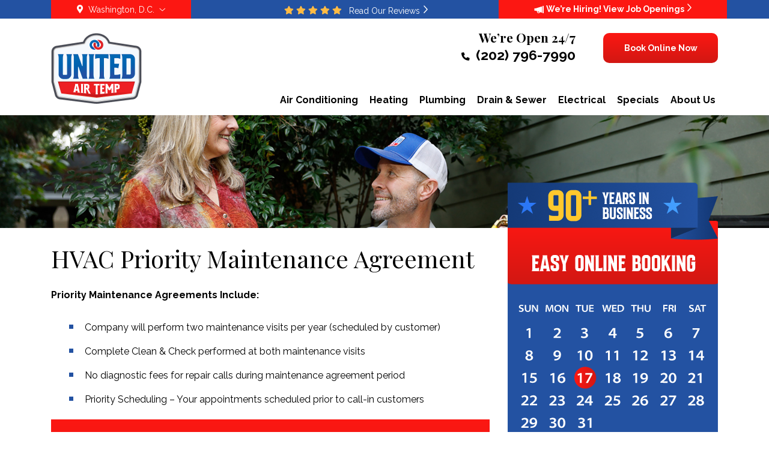

--- FILE ---
content_type: text/html; charset=UTF-8
request_url: https://www.unitedairtemp.com/dc-metro-area/maintenance-priority-agreement/
body_size: 34336
content:
<!DOCTYPE html>
<html dir="ltr" lang="en-US" prefix="og: https://ogp.me/ns#">
   <head>
        <link rel="icon" href="https://www.unitedairtemp.com/dc-metro-area/wp-content/themes/bc-uat/img/favicon.ico">
    <link rel="icon" href="https://www.unitedairtemp.com/dc-metro-area/wp-content/themes/bc-uat/img/favicon-16x16.png">
    <link rel="icon" href="https://www.unitedairtemp.com/dc-metro-area/wp-content/themes/bc-uat/img/favicon-32x32.png">  
    <link rel="icon" href="https://www.unitedairtemp.com/dc-metro-area/wp-content/themes/bc-uat/img/apple-touch-icon.png">
    <link rel="icon" href="https://www.unitedairtemp.com/dc-metro-area/wp-content/themes/bc-uat/img/android-chrome-192x192.png">
    <link rel="icon" href="https://www.unitedairtemp.com/dc-metro-area/wp-content/themes/bc-uat/img/android-chrome-512x512.png">

  <meta charset="UTF-8">
<script type="text/javascript">
/* <![CDATA[ */
var gform;gform||(document.addEventListener("gform_main_scripts_loaded",function(){gform.scriptsLoaded=!0}),document.addEventListener("gform/theme/scripts_loaded",function(){gform.themeScriptsLoaded=!0}),window.addEventListener("DOMContentLoaded",function(){gform.domLoaded=!0}),gform={domLoaded:!1,scriptsLoaded:!1,themeScriptsLoaded:!1,isFormEditor:()=>"function"==typeof InitializeEditor,callIfLoaded:function(o){return!(!gform.domLoaded||!gform.scriptsLoaded||!gform.themeScriptsLoaded&&!gform.isFormEditor()||(gform.isFormEditor()&&console.warn("The use of gform.initializeOnLoaded() is deprecated in the form editor context and will be removed in Gravity Forms 3.1."),o(),0))},initializeOnLoaded:function(o){gform.callIfLoaded(o)||(document.addEventListener("gform_main_scripts_loaded",()=>{gform.scriptsLoaded=!0,gform.callIfLoaded(o)}),document.addEventListener("gform/theme/scripts_loaded",()=>{gform.themeScriptsLoaded=!0,gform.callIfLoaded(o)}),window.addEventListener("DOMContentLoaded",()=>{gform.domLoaded=!0,gform.callIfLoaded(o)}))},hooks:{action:{},filter:{}},addAction:function(o,r,e,t){gform.addHook("action",o,r,e,t)},addFilter:function(o,r,e,t){gform.addHook("filter",o,r,e,t)},doAction:function(o){gform.doHook("action",o,arguments)},applyFilters:function(o){return gform.doHook("filter",o,arguments)},removeAction:function(o,r){gform.removeHook("action",o,r)},removeFilter:function(o,r,e){gform.removeHook("filter",o,r,e)},addHook:function(o,r,e,t,n){null==gform.hooks[o][r]&&(gform.hooks[o][r]=[]);var d=gform.hooks[o][r];null==n&&(n=r+"_"+d.length),gform.hooks[o][r].push({tag:n,callable:e,priority:t=null==t?10:t})},doHook:function(r,o,e){var t;if(e=Array.prototype.slice.call(e,1),null!=gform.hooks[r][o]&&((o=gform.hooks[r][o]).sort(function(o,r){return o.priority-r.priority}),o.forEach(function(o){"function"!=typeof(t=o.callable)&&(t=window[t]),"action"==r?t.apply(null,e):e[0]=t.apply(null,e)})),"filter"==r)return e[0]},removeHook:function(o,r,t,n){var e;null!=gform.hooks[o][r]&&(e=(e=gform.hooks[o][r]).filter(function(o,r,e){return!!(null!=n&&n!=o.tag||null!=t&&t!=o.priority)}),gform.hooks[o][r]=e)}});
/* ]]> */
</script>

  <meta content="width=device-width, initial-scale=1" name="viewport">
  <meta name="viewport" content="width=device-width, initial-scale=1, minimum-scale=1, maximum-scale=2">
  <link rel="profile" href="http://gmpg.org/xfn/11">
  <link rel="preload" href="https://sawincallscheduler.azurewebsites.net/js/plugin.js?clientId=aeb284a8-c972-4d09-97d1-bc5ceba28a7c&clientSecret=B5Js8muy4x42TduxZFYrrsNysUO6uzPCuDNXHB1h97o6BY0BDSL3CEGB3Njrsgqc/CL5e9d2H0Uu87/pA5Kx7w==" as="script" />
  <script src="https://sawincallscheduler.azurewebsites.net/js/plugin.js?clientId=aeb284a8-c972-4d09-97d1-bc5ceba28a7c&clientSecret=B5Js8muy4x42TduxZFYrrsNysUO6uzPCuDNXHB1h97o6BY0BDSL3CEGB3Njrsgqc/CL5e9d2H0Uu87/pA5Kx7w=="></script>
  <title>HVAC Priority Maintenance Agreement | Northern VA - DC</title>

		<!-- All in One SEO Pro 4.9.3 - aioseo.com -->
	<meta name="description" content="Priority Maintenance Agreements Include: Company will perform two maintenance visits per year (scheduled by customer) Complete Clean &amp; Check performed at both maintenance visits No diagnostic fees for repair calls during maintenance agreement period Priority Scheduling – Your appointments scheduled prior to call-in customers Our Clean &amp; Check procedure includes, as needed: Check thermostat calibration" />
	<meta name="robots" content="max-snippet:-1, max-image-preview:large, max-video-preview:-1" />
	<link rel="canonical" href="https://www.unitedairtemp.com/dc-metro-area/maintenance-priority-agreement/" />
	<meta name="generator" content="All in One SEO Pro (AIOSEO) 4.9.3" />
		<meta property="og:locale" content="en_US" />
		<meta property="og:site_name" content="Northern VA - DC |" />
		<meta property="og:type" content="article" />
		<meta property="og:title" content="HVAC Priority Maintenance Agreement | Northern VA - DC" />
		<meta property="og:description" content="Priority Maintenance Agreements Include: Company will perform two maintenance visits per year (scheduled by customer) Complete Clean &amp; Check performed at both maintenance visits No diagnostic fees for repair calls during maintenance agreement period Priority Scheduling – Your appointments scheduled prior to call-in customers Our Clean &amp; Check procedure includes, as needed: Check thermostat calibration" />
		<meta property="og:url" content="https://www.unitedairtemp.com/dc-metro-area/maintenance-priority-agreement/" />
		<meta property="article:published_time" content="2021-09-16T07:55:39+00:00" />
		<meta property="article:modified_time" content="2021-10-27T08:14:33+00:00" />
		<meta property="article:publisher" content="https://www.facebook.com/unitedairtemp/" />
		<meta name="twitter:card" content="summary_large_image" />
		<meta name="twitter:title" content="HVAC Priority Maintenance Agreement | Northern VA - DC" />
		<meta name="twitter:description" content="Priority Maintenance Agreements Include: Company will perform two maintenance visits per year (scheduled by customer) Complete Clean &amp; Check performed at both maintenance visits No diagnostic fees for repair calls during maintenance agreement period Priority Scheduling – Your appointments scheduled prior to call-in customers Our Clean &amp; Check procedure includes, as needed: Check thermostat calibration" />
		<script type="application/ld+json" class="aioseo-schema">
			{"@context":"https:\/\/schema.org","@graph":[{"@type":"BreadcrumbList","@id":"https:\/\/www.unitedairtemp.com\/dc-metro-area\/maintenance-priority-agreement\/#breadcrumblist","itemListElement":[{"@type":"ListItem","@id":"https:\/\/www.unitedairtemp.com\/dc-metro-area#listItem","position":1,"name":"Home","item":"https:\/\/www.unitedairtemp.com\/dc-metro-area","nextItem":{"@type":"ListItem","@id":"https:\/\/www.unitedairtemp.com\/dc-metro-area\/maintenance-priority-agreement\/#listItem","name":"HVAC Priority Maintenance Agreement"}},{"@type":"ListItem","@id":"https:\/\/www.unitedairtemp.com\/dc-metro-area\/maintenance-priority-agreement\/#listItem","position":2,"name":"HVAC Priority Maintenance Agreement","previousItem":{"@type":"ListItem","@id":"https:\/\/www.unitedairtemp.com\/dc-metro-area#listItem","name":"Home"}}]},{"@type":"Organization","@id":"https:\/\/www.unitedairtemp.com\/dc-metro-area\/#organization","name":"United Air Temp","url":"https:\/\/www.unitedairtemp.com\/dc-metro-area\/","logo":{"@type":"ImageObject","url":"https:\/\/www.unitedairtemp.com\/dc-metro-area\/wp-content\/uploads\/sites\/3\/2021\/09\/United-Air-Temp-Logo.png","@id":"https:\/\/www.unitedairtemp.com\/dc-metro-area\/maintenance-priority-agreement\/#organizationLogo","width":404,"height":147,"caption":"United Air Temp - Logo"},"image":{"@id":"https:\/\/www.unitedairtemp.com\/dc-metro-area\/maintenance-priority-agreement\/#organizationLogo"},"sameAs":["https:\/\/www.facebook.com\/unitedairtemp\/"]},{"@type":"WebPage","@id":"https:\/\/www.unitedairtemp.com\/dc-metro-area\/maintenance-priority-agreement\/#webpage","url":"https:\/\/www.unitedairtemp.com\/dc-metro-area\/maintenance-priority-agreement\/","name":"HVAC Priority Maintenance Agreement | Northern VA - DC","description":"Priority Maintenance Agreements Include: Company will perform two maintenance visits per year (scheduled by customer) Complete Clean & Check performed at both maintenance visits No diagnostic fees for repair calls during maintenance agreement period Priority Scheduling \u2013 Your appointments scheduled prior to call-in customers Our Clean & Check procedure includes, as needed: Check thermostat calibration","inLanguage":"en-US","isPartOf":{"@id":"https:\/\/www.unitedairtemp.com\/dc-metro-area\/#website"},"breadcrumb":{"@id":"https:\/\/www.unitedairtemp.com\/dc-metro-area\/maintenance-priority-agreement\/#breadcrumblist"},"datePublished":"2021-09-16T07:55:39+00:00","dateModified":"2021-10-27T08:14:33+00:00"},{"@type":"WebSite","@id":"https:\/\/www.unitedairtemp.com\/dc-metro-area\/#website","url":"https:\/\/www.unitedairtemp.com\/dc-metro-area\/","name":"Northern VA - DC","inLanguage":"en-US","publisher":{"@id":"https:\/\/www.unitedairtemp.com\/dc-metro-area\/#organization"}}]}
		</script>
		<!-- All in One SEO Pro -->


            <script data-no-defer="1" data-ezscrex="false" data-cfasync="false" data-pagespeed-no-defer data-cookieconsent="ignore">
                var ctPublicFunctions = {"_ajax_nonce":"f029043de5","_rest_nonce":"e4ccbb1754","_ajax_url":"\/dc-metro-area\/wp-admin\/admin-ajax.php","_rest_url":"https:\/\/www.unitedairtemp.com\/dc-metro-area\/wp-json\/","data__cookies_type":"none","data__ajax_type":false,"data__bot_detector_enabled":1,"data__frontend_data_log_enabled":1,"cookiePrefix":"","wprocket_detected":false,"host_url":"www.unitedairtemp.com","text__ee_click_to_select":"Click to select the whole data","text__ee_original_email":"The complete one is","text__ee_got_it":"Got it","text__ee_blocked":"Blocked","text__ee_cannot_connect":"Cannot connect","text__ee_cannot_decode":"Can not decode email. Unknown reason","text__ee_email_decoder":"CleanTalk email decoder","text__ee_wait_for_decoding":"The magic is on the way!","text__ee_decoding_process":"Please wait a few seconds while we decode the contact data."}
            </script>
        
            <script data-no-defer="1" data-ezscrex="false" data-cfasync="false" data-pagespeed-no-defer data-cookieconsent="ignore">
                var ctPublic = {"_ajax_nonce":"f029043de5","settings__forms__check_internal":0,"settings__forms__check_external":0,"settings__forms__force_protection":0,"settings__forms__search_test":1,"settings__forms__wc_add_to_cart":0,"settings__data__bot_detector_enabled":1,"settings__sfw__anti_crawler":0,"blog_home":"https:\/\/www.unitedairtemp.com\/dc-metro-area\/","pixel__setting":"3","pixel__enabled":false,"pixel__url":"https:\/\/moderate2-v4.cleantalk.org\/pixel\/a4f4eca07c9094a707eabf26b14fb152.gif","data__email_check_before_post":1,"data__email_check_exist_post":1,"data__cookies_type":"none","data__key_is_ok":true,"data__visible_fields_required":true,"wl_brandname":"Anti-Spam by CleanTalk","wl_brandname_short":"CleanTalk","ct_checkjs_key":382203807,"emailEncoderPassKey":"6c829fd60a6c0cc89bf1d2e9d51a2937","bot_detector_forms_excluded":"W10=","advancedCacheExists":false,"varnishCacheExists":false,"wc_ajax_add_to_cart":false,"theRealPerson":{"phrases":{"trpHeading":"The Real Person Badge!","trpContent1":"The commenter acts as a real person and verified as not a bot.","trpContent2":" Anti-Spam by CleanTalk","trpContentLearnMore":"Learn more"},"trpContentLink":"https:\/\/cleantalk.org\/help\/the-real-person?utm_id=&amp;utm_term=&amp;utm_source=admin_side&amp;utm_medium=trp_badge&amp;utm_content=trp_badge_link_click&amp;utm_campaign=apbct_links","imgPersonUrl":"https:\/\/www.unitedairtemp.com\/dc-metro-area\/wp-content\/plugins\/cleantalk-spam-protect\/css\/images\/real_user.svg","imgShieldUrl":"https:\/\/www.unitedairtemp.com\/dc-metro-area\/wp-content\/plugins\/cleantalk-spam-protect\/css\/images\/shield.svg"}}
            </script>
        <link rel='dns-prefetch' href='//fd.cleantalk.org' />
<link rel="alternate" type="application/rss+xml" title="Northern VA - DC &raquo; Feed" href="https://www.unitedairtemp.com/dc-metro-area/feed/" />
<link rel="alternate" type="application/rss+xml" title="Northern VA - DC &raquo; Comments Feed" href="https://www.unitedairtemp.com/dc-metro-area/comments/feed/" />
<link rel="alternate" title="oEmbed (JSON)" type="application/json+oembed" href="https://www.unitedairtemp.com/dc-metro-area/wp-json/oembed/1.0/embed?url=https%3A%2F%2Fwww.unitedairtemp.com%2Fdc-metro-area%2Fmaintenance-priority-agreement%2F" />
<link rel="alternate" title="oEmbed (XML)" type="text/xml+oembed" href="https://www.unitedairtemp.com/dc-metro-area/wp-json/oembed/1.0/embed?url=https%3A%2F%2Fwww.unitedairtemp.com%2Fdc-metro-area%2Fmaintenance-priority-agreement%2F&#038;format=xml" />
<style id='wp-img-auto-sizes-contain-inline-css' type='text/css'>
img:is([sizes=auto i],[sizes^="auto," i]){contain-intrinsic-size:3000px 1500px}
/*# sourceURL=wp-img-auto-sizes-contain-inline-css */
</style>
<style id='wp-emoji-styles-inline-css' type='text/css'>

	img.wp-smiley, img.emoji {
		display: inline !important;
		border: none !important;
		box-shadow: none !important;
		height: 1em !important;
		width: 1em !important;
		margin: 0 0.07em !important;
		vertical-align: -0.1em !important;
		background: none !important;
		padding: 0 !important;
	}
/*# sourceURL=wp-emoji-styles-inline-css */
</style>
<style id='classic-theme-styles-inline-css' type='text/css'>
/*! This file is auto-generated */
.wp-block-button__link{color:#fff;background-color:#32373c;border-radius:9999px;box-shadow:none;text-decoration:none;padding:calc(.667em + 2px) calc(1.333em + 2px);font-size:1.125em}.wp-block-file__button{background:#32373c;color:#fff;text-decoration:none}
/*# sourceURL=/wp-includes/css/classic-themes.min.css */
</style>
<link rel='stylesheet' id='wp-components-css' href='https://www.unitedairtemp.com/dc-metro-area/wp-includes/css/dist/components/style.min.css?ver=6.9' type='text/css' media='all' />
<link rel='stylesheet' id='wp-preferences-css' href='https://www.unitedairtemp.com/dc-metro-area/wp-includes/css/dist/preferences/style.min.css?ver=6.9' type='text/css' media='all' />
<link rel='stylesheet' id='wp-block-editor-css' href='https://www.unitedairtemp.com/dc-metro-area/wp-includes/css/dist/block-editor/style.min.css?ver=6.9' type='text/css' media='all' />
<link rel='stylesheet' id='popup-maker-block-library-style-css' href='https://www.unitedairtemp.com/dc-metro-area/wp-content/plugins/popup-maker/dist/packages/block-library-style.css?ver=dbea705cfafe089d65f1' type='text/css' media='all' />
<link rel='stylesheet' id='cleantalk-public-css-css' href='https://www.unitedairtemp.com/dc-metro-area/wp-content/plugins/cleantalk-spam-protect/css/cleantalk-public.min.css?ver=6.70.1_1767812835' type='text/css' media='all' />
<link rel='stylesheet' id='cleantalk-email-decoder-css-css' href='https://www.unitedairtemp.com/dc-metro-area/wp-content/plugins/cleantalk-spam-protect/css/cleantalk-email-decoder.min.css?ver=6.70.1_1767812835' type='text/css' media='all' />
<link rel='stylesheet' id='cleantalk-trp-css-css' href='https://www.unitedairtemp.com/dc-metro-area/wp-content/plugins/cleantalk-spam-protect/css/cleantalk-trp.min.css?ver=6.70.1_1767812835' type='text/css' media='all' />
<link rel='stylesheet' id='readmore-css-css' href='https://www.unitedairtemp.com/dc-metro-area/wp-content/plugins/ferociousmedia-main/frontend/css/readmore.css?ver=5.1.2' type='text/css' media='all' />
<link rel='stylesheet' id='reviewCard-css-css' href='https://www.unitedairtemp.com/dc-metro-area/wp-content/plugins/ferociousmedia-main/frontend/css/reviewCard.css?ver=5.1.2' type='text/css' media='all' />
<link rel='stylesheet' id='bc-affiliation-greyscale-css' href='https://www.unitedairtemp.com/dc-metro-area/wp-content/plugins/bluecorona-plugin-affiliations-master/assests/css/bc-affiliation-style.css?ver=1.0.0' type='text/css' media='all' />
<script type="text/javascript" src="https://www.unitedairtemp.com/dc-metro-area/wp-content/plugins/cleantalk-spam-protect/js/apbct-public-bundle.min.js?ver=6.70.1_1767812835" id="apbct-public-bundle.min-js-js"></script>
<script type="text/javascript" src="https://fd.cleantalk.org/ct-bot-detector-wrapper.js?ver=6.70.1" id="ct_bot_detector-js" defer="defer" data-wp-strategy="defer"></script>
<script type="text/javascript" src="https://www.unitedairtemp.com/dc-metro-area/wp-includes/js/jquery/jquery.min.js?ver=3.7.1" id="jquery-core-js"></script>
<script type="text/javascript" src="https://www.unitedairtemp.com/dc-metro-area/wp-includes/js/jquery/jquery-migrate.min.js?ver=3.4.1" id="jquery-migrate-js"></script>
<link rel="https://api.w.org/" href="https://www.unitedairtemp.com/dc-metro-area/wp-json/" /><link rel="alternate" title="JSON" type="application/json" href="https://www.unitedairtemp.com/dc-metro-area/wp-json/wp/v2/pages/30" /><link rel="EditURI" type="application/rsd+xml" title="RSD" href="https://www.unitedairtemp.com/dc-metro-area/xmlrpc.php?rsd" />
<meta name="generator" content="WordPress 6.9" />
<link rel='shortlink' href='https://www.unitedairtemp.com/dc-metro-area/?p=30' />
<script src="https://cdn.userway.org/widget.js" data-account="bApo8ZQfs9"></script>
<script src="//s.ksrndkehqnwntyxlhgto.com/152482.js"></script>
<meta name="mobile-web-app-capable" content="yes">
<meta name="apple-mobile-web-app-capable" content="yes">
<meta name="apple-mobile-web-app-title" content="Northern VA - DC - ">
<style type="text/css">
input[type=button], input[type=submit], input[type=reset],button {
background-color: #00395e;color: #00395e;
}input:hover[type=button], input:hover[type=submit], input:hover[type=reset],button:hover{
background-color: #00395e;color: #00395e;}
</style>
<style type="text/css">
.bc_announcement_bar { background-color:#01385e;}
.bc_announcement_bar_text a{color:#ffffff;}
.bc_announcement_bar_text a:hover{color:#ffffff;background: none;text-decoration:none;}
</style>
<style type="text/css">
.bc_footer_copyright_bar { background-color:#ffffff;color:#000000}
.bc_footer_copyright_links{ background-color:#ffffff !important;color:#000000 !important}

footer .bc_color_primary_bg{background-color:#00395e;}

/*footer .bc_color_primary_bg .bc_color_secondary{color:#ffffff}*/
</style>
<script>document.addEventListener('DOMContentLoaded', function () {

  document.querySelectorAll('img').forEach(img => {
    if (
      img.src === 'https://www.unitedairtemp.com/wp-content/themes/bc-uat/img/home-cal-graphic.svg' ||
      img.alt === 'Schedule Calendar'
    ) {
      const link = img.closest('a');
      if (!link) return;

      link.addEventListener('click', function (e) {
        e.preventDefault();
        e.stopImmediatePropagation();

        if (typeof _scheduler !== 'undefined' && _scheduler.show) {
          _scheduler.show();
        }
      }, true); // capture phase ensures we win
    }
  });

});</script>		<style type="text/css" id="wp-custom-css">
			/*sawin scheduler*/
#plugin {z-index: 9999!important;}

.bc_text_55{
	font-size:66px;
}
.custom_clogged a{
	border-radius:5px;
}
.bc_line_height_80{
	line-height:80px;
}
@media(min-width:450px){
	.mb_clogged{
	position:absolute;
	top:25%!important;
}
}

@media(max-width:450px){
	.bc_sm_text_36{
		font-size:36px!important;
	}
	.font_outline{
	color: #0c2576;
	-webkit-text-stroke: 0.5px #fff!important;
/* 	text-shadow: 0px 2px 4px #fff; */
}
	.bc_sm_text_23{
		font-size:23px!important;
		line-height:30px!important;
	}
	.mb_clogged{
	position:absolute;
	top:5%;
}
}
.border_radius_5{
	border-radius:5px;
}
.font_outline{
	color: #0c2576;
	-webkit-text-stroke: 1px #fff;
/* 	text-shadow: 0px 2px 4px #fff; */
}
/*header-updated*/
.bc_announcement_bar_text .icon-chevron-right:before{
	font-weight:600;
	vertical-align:middle;
}
.icon-megaphone:before{
	color:#ffffff;

}
.header-reviews{
	font-weight:700;
	line-height:31px!important;
}

@media screen and (max-width: 992px){
.header-reviews.btn-primary {
    background-color: transparent!important;
	
}
	.icon-megaphone:before{
	color:#cc0602;
}
	.icon-chevron-right:before{
	font-weight:600;
}
}
/*header-updated*/
div#navbarSupportedContent{
	font-size:10px;
}


/*AMENU-EDIT*/

.cstudies-mt .blog-title{
border-radius:8px!important;
}
.cstudies-mt .blog-title{
border-radius:8px!important;
}

.bc_text_11{
	font-size:11px;
}
@media screen and (max-width: 991.99px) {
	.bc_home_section_bg .hero-overlay-gradient {
		bottom: -100px!important;
	}
}
@media screen and (max-width:482px) {
	#podium-bubble {
		bottom: 100px!important;
	}
}

.br-top-23 {
	border-top: 23px solid #2352a2 !important;
}

/* TOYS FOR TOTS FEATURED IMAGE START */
        @media only screen and (max-width: 767px){
            .page-id-1435  .subpage_full_banner{  
                background-image: -webkit-image-set(
                    url(https://www.unitedairtemp.com/wp-content/themes/bc-uat/img/toys4tots/m-subpage-banner.webp) 1x,
                    url(https://www.unitedairtemp.com/wp-content/themes/bc-uat/img/toys4tots/m-subpage-banner@2x.webp) 2x,
                    url(https://www.unitedairtemp.com/wp-content/themes/bc-uat/img/toys4tots/m-subpage-banner@3x.webp) 3x);
                  background-image: image-set(
                    url(https://www.unitedairtemp.com/wp-content/themes/bc-uat/img/toys4tots/m-subpage-banner.webp) 1x,
                    url((https://www.unitedairtemp.com/wp-content/themes/bc-uat/img/toys4tots/m-subpage-banner@2x.webp) 2x,
                    url((https://www.unitedairtemp.com/wp-content/themes/bc-uat/img/toys4tots/m-subpage-banner@3x.webp) 3x);
                  
                  background-size: cover;
                  background-repeat: no-repeat;
                  background-position: center center !important;
                  }
                  
        }

        @media only screen and (min-width: 768px) and (max-width: 1024px){
            .page-id-1435  .subpage_full_banner{  
                background-image: -webkit-image-set(
                    url((https://www.unitedairtemp.com/wp-content/themes/bc-uat/img/toys4tots/subpage-banner.webp) 1x,
                    url((https://www.unitedairtemp.com/wp-content/themes/bc-uat/img/toys4tots/subpage-banner@2x.webp) 2x,
                    url((https://www.unitedairtemp.com/wp-content/themes/bc-uat/img/toys4tots/subpage-banner@3x.webp) 3x);
                  background-image: image-set(
                    url((https://www.unitedairtemp.com/wp-content/themes/bc-uat/img/toys4tots/subpage-banner.webp) 1x,
                    url((https://www.unitedairtemp.com/wp-content/themes/bc-uat/img/toys4tots/subpage-banner@2x.webp) 2x,
                    url(https://www.unitedairtemp.com/wp-content/themes/bc-uat/img/toys4tots/subpage-banner@3x.webp) 3x);
                  
                  background-size: cover;
                  background-repeat: no-repeat;
                  background-position: center center !important;
                  }
                  
        }
        @media only screen and (min-width: 1025px){
          .page-id-1435  .subpage_full_banner{  
                background-image: -webkit-image-set(
                    url(https://www.unitedairtemp.com/wp-content/themes/bc-uat/img/toys4tots/subpage-banner.webp) 1x,
                    url(https://www.unitedairtemp.com/wp-content/themes/bc-uat/img/toys4tots/subpage-banner@2x.webp) 2x,
                    url(https://www.unitedairtemp.com/wp-content/themes/bc-uat/img/toys4tots/subpage-banner@3x.webp) 3x);
                  background-image: image-set(
                    url(https://www.unitedairtemp.com/wp-content/themes/bc-uat/img/toys4tots/subpage-banner.webp) 1x,
                    url(https://www.unitedairtemp.com/wp-content/themes/bc-uat/img/toys4tots/subpage-banner@2x.webp) 2x,
                    url(https://www.unitedairtemp.com/wp-content/themes/bc-uat/img/toys4tots/subpage-banner@3x.webp) 3x);
                  
                  background-size: cover;
                  background-repeat: no-repeat;
                  background-position: center center !important;
                  
            }
        }
/* TOYS FOR TOTS FEATURED IMAGE END */
[data-wpr-lazyrender]{
content-visibility:visible!important;
}

#gform_wrapper_5 .gchoice_5_10_1{
height: 127px;
}

@media only screen and (max-width: 768px) {
  #gform_wrapper_5 .gchoice_5_10_1 {
    height: 300px;
  }
}

/* Mobile banner image fix: 5/13/25 */
@media screen and (max-width: 767px) {
   #site_dc > main > div.siteid-3.container-fluid.p-0.bc_hero_container.bc_home_section_bg.bc_home_section_bg_dc {
background-image: url('https://www.unitedairtemp.com/dc-metro-area/wp-content/uploads/sites/3/2021/09/home-page-banner.jpg') !important;
    }
}
/* -------- */


.homepage-coupons-wrapper .swiper-container-horizontal>.swiper-pagination-bullets{
bottom:-10px!important;
}		</style>
		<script type="text/javascript">
</script>
<!-- Meta Pixel Code --> <script> !function(f,b,e,v,n,t,s) {if(f.fbq)return;n=f.fbq=function(){n.callMethod? n.callMethod.apply(n,arguments):n.queue.push(arguments)}; if(!f._fbq)f._fbq=n;n.push=n;n.loaded=!0;n.version='2.0'; n.queue=[];t=b.createElement(e);t.async=!0; t.src=v;s=b.getElementsByTagName(e)[0]; s.parentNode.insertBefore(t,s)}(window, document,'script', 'https://connect.facebook.net/en_US/fbevents.js'); fbq('init', '6214915005286170'); fbq('track', 'PageView'); </script> <noscript><img height="1" width="1" style="display:none" src="https://www.facebook.com/tr?id=6214915005286170&ev=PageView&noscript=1" /></noscript> <!-- End Meta Pixel Code --><!-- Global site tag (gtag.js) - Google Analytics -->
<script async src="https://www.googletagmanager.com/gtag/js?id=AW-670054177"></script>
<script>
window.dataLayer = window.dataLayer || [];
function gtag(){dataLayer.push(arguments);}
gtag('js', new Date());

gtag('config', 'AW-670054177');
</script><meta name="google-site-verification" content="aK6vjKLUqJ6-czo3OJEyITMqHCYTY_dZnzIu2KDmxjM" /><!-- Google Tag Manager --> <script>(function(w,d,s,l,i){w[l]=w[l]||[];w[l].push({'gtm.start': new Date().getTime(),event:'gtm.js'});var f=d.getElementsByTagName(s)[0], j=d.createElement(s),dl=l!='dataLayer'?'&l='+l:'';j.async=true;j.src= 'https://www.googletagmanager.com/gtm.js?id='+i+dl;f.parentNode.insertBefore(j,f); })(window,document,'script','dataLayer','GTM-PLV77RR');</script> <!-- End Google Tag Manager -->
<script async nitro-exclude src="https://searchlight.partners/photon/photon-3p.js"></script>
    <!-- Load swiper -->
    <link href="https://cdnjs.cloudflare.com/ajax/libs/Swiper/4.5.1/css/swiper.min.css" rel="preload" as="style" onload="this.onload=null;this.rel='stylesheet'">
    <link rel="stylesheet" href="https://cdnjs.cloudflare.com/ajax/libs/Swiper/4.5.1/css/swiper.min.css"> 
    <link id='child-understrap-styles-css' href="https://www.unitedairtemp.com/dc-metro-area/wp-content/themes/bc-uat/css/child-theme.min.css?ver=1.1.23" rel="stylesheet" type="text/css" media='all'>
    <link id='bc-icons' href="https://www.unitedairtemp.com/dc-metro-area/wp-content/themes/bc-uat/css/bc-icons.css" rel="stylesheet" type="text/css" media='all'>
    <!-- Load animate.css -->
    <link href="https://cdnjs.cloudflare.com/ajax/libs/animate.css/3.7.2/animate.min.css" rel="preload" as="style" onload="this.onload=null;this.rel='stylesheet'">
    <link rel="stylesheet" href="https://cdnjs.cloudflare.com/ajax/libs/animate.css/3.7.2/animate.min.css">

    <!-- Swiper JS -->

      <link href="https://cdnjs.cloudflare.com/ajax/libs/Swiper/4.5.1/css/swiper.min.css" rel="stylesheet">
      <script src="https://cdnjs.cloudflare.com/ajax/libs/Swiper/4.5.1/js/swiper.min.js"></script>
    <script defer type='text/javascript' src='https://www.unitedairtemp.com/dc-metro-area/wp-content/themes/bc-uat/js/child-theme.min.js?ver=1.1.7'></script>
  
 <!--   <link rel="stylesheet" type="text/css" href="https://pagination.js.org/dist/2.1.5/pagination.css">
    <script src="https://pagination.js.org/dist/2.1.5/pagination.min.js"></script> -->
   <style id='global-styles-inline-css' type='text/css'>
:root{--wp--preset--aspect-ratio--square: 1;--wp--preset--aspect-ratio--4-3: 4/3;--wp--preset--aspect-ratio--3-4: 3/4;--wp--preset--aspect-ratio--3-2: 3/2;--wp--preset--aspect-ratio--2-3: 2/3;--wp--preset--aspect-ratio--16-9: 16/9;--wp--preset--aspect-ratio--9-16: 9/16;--wp--preset--color--black: #000000;--wp--preset--color--cyan-bluish-gray: #abb8c3;--wp--preset--color--white: #ffffff;--wp--preset--color--pale-pink: #f78da7;--wp--preset--color--vivid-red: #cf2e2e;--wp--preset--color--luminous-vivid-orange: #ff6900;--wp--preset--color--luminous-vivid-amber: #fcb900;--wp--preset--color--light-green-cyan: #7bdcb5;--wp--preset--color--vivid-green-cyan: #00d084;--wp--preset--color--pale-cyan-blue: #8ed1fc;--wp--preset--color--vivid-cyan-blue: #0693e3;--wp--preset--color--vivid-purple: #9b51e0;--wp--preset--gradient--vivid-cyan-blue-to-vivid-purple: linear-gradient(135deg,rgb(6,147,227) 0%,rgb(155,81,224) 100%);--wp--preset--gradient--light-green-cyan-to-vivid-green-cyan: linear-gradient(135deg,rgb(122,220,180) 0%,rgb(0,208,130) 100%);--wp--preset--gradient--luminous-vivid-amber-to-luminous-vivid-orange: linear-gradient(135deg,rgb(252,185,0) 0%,rgb(255,105,0) 100%);--wp--preset--gradient--luminous-vivid-orange-to-vivid-red: linear-gradient(135deg,rgb(255,105,0) 0%,rgb(207,46,46) 100%);--wp--preset--gradient--very-light-gray-to-cyan-bluish-gray: linear-gradient(135deg,rgb(238,238,238) 0%,rgb(169,184,195) 100%);--wp--preset--gradient--cool-to-warm-spectrum: linear-gradient(135deg,rgb(74,234,220) 0%,rgb(151,120,209) 20%,rgb(207,42,186) 40%,rgb(238,44,130) 60%,rgb(251,105,98) 80%,rgb(254,248,76) 100%);--wp--preset--gradient--blush-light-purple: linear-gradient(135deg,rgb(255,206,236) 0%,rgb(152,150,240) 100%);--wp--preset--gradient--blush-bordeaux: linear-gradient(135deg,rgb(254,205,165) 0%,rgb(254,45,45) 50%,rgb(107,0,62) 100%);--wp--preset--gradient--luminous-dusk: linear-gradient(135deg,rgb(255,203,112) 0%,rgb(199,81,192) 50%,rgb(65,88,208) 100%);--wp--preset--gradient--pale-ocean: linear-gradient(135deg,rgb(255,245,203) 0%,rgb(182,227,212) 50%,rgb(51,167,181) 100%);--wp--preset--gradient--electric-grass: linear-gradient(135deg,rgb(202,248,128) 0%,rgb(113,206,126) 100%);--wp--preset--gradient--midnight: linear-gradient(135deg,rgb(2,3,129) 0%,rgb(40,116,252) 100%);--wp--preset--font-size--small: 13px;--wp--preset--font-size--medium: 20px;--wp--preset--font-size--large: 36px;--wp--preset--font-size--x-large: 42px;--wp--preset--spacing--20: 0.44rem;--wp--preset--spacing--30: 0.67rem;--wp--preset--spacing--40: 1rem;--wp--preset--spacing--50: 1.5rem;--wp--preset--spacing--60: 2.25rem;--wp--preset--spacing--70: 3.38rem;--wp--preset--spacing--80: 5.06rem;--wp--preset--shadow--natural: 6px 6px 9px rgba(0, 0, 0, 0.2);--wp--preset--shadow--deep: 12px 12px 50px rgba(0, 0, 0, 0.4);--wp--preset--shadow--sharp: 6px 6px 0px rgba(0, 0, 0, 0.2);--wp--preset--shadow--outlined: 6px 6px 0px -3px rgb(255, 255, 255), 6px 6px rgb(0, 0, 0);--wp--preset--shadow--crisp: 6px 6px 0px rgb(0, 0, 0);}:where(.is-layout-flex){gap: 0.5em;}:where(.is-layout-grid){gap: 0.5em;}body .is-layout-flex{display: flex;}.is-layout-flex{flex-wrap: wrap;align-items: center;}.is-layout-flex > :is(*, div){margin: 0;}body .is-layout-grid{display: grid;}.is-layout-grid > :is(*, div){margin: 0;}:where(.wp-block-columns.is-layout-flex){gap: 2em;}:where(.wp-block-columns.is-layout-grid){gap: 2em;}:where(.wp-block-post-template.is-layout-flex){gap: 1.25em;}:where(.wp-block-post-template.is-layout-grid){gap: 1.25em;}.has-black-color{color: var(--wp--preset--color--black) !important;}.has-cyan-bluish-gray-color{color: var(--wp--preset--color--cyan-bluish-gray) !important;}.has-white-color{color: var(--wp--preset--color--white) !important;}.has-pale-pink-color{color: var(--wp--preset--color--pale-pink) !important;}.has-vivid-red-color{color: var(--wp--preset--color--vivid-red) !important;}.has-luminous-vivid-orange-color{color: var(--wp--preset--color--luminous-vivid-orange) !important;}.has-luminous-vivid-amber-color{color: var(--wp--preset--color--luminous-vivid-amber) !important;}.has-light-green-cyan-color{color: var(--wp--preset--color--light-green-cyan) !important;}.has-vivid-green-cyan-color{color: var(--wp--preset--color--vivid-green-cyan) !important;}.has-pale-cyan-blue-color{color: var(--wp--preset--color--pale-cyan-blue) !important;}.has-vivid-cyan-blue-color{color: var(--wp--preset--color--vivid-cyan-blue) !important;}.has-vivid-purple-color{color: var(--wp--preset--color--vivid-purple) !important;}.has-black-background-color{background-color: var(--wp--preset--color--black) !important;}.has-cyan-bluish-gray-background-color{background-color: var(--wp--preset--color--cyan-bluish-gray) !important;}.has-white-background-color{background-color: var(--wp--preset--color--white) !important;}.has-pale-pink-background-color{background-color: var(--wp--preset--color--pale-pink) !important;}.has-vivid-red-background-color{background-color: var(--wp--preset--color--vivid-red) !important;}.has-luminous-vivid-orange-background-color{background-color: var(--wp--preset--color--luminous-vivid-orange) !important;}.has-luminous-vivid-amber-background-color{background-color: var(--wp--preset--color--luminous-vivid-amber) !important;}.has-light-green-cyan-background-color{background-color: var(--wp--preset--color--light-green-cyan) !important;}.has-vivid-green-cyan-background-color{background-color: var(--wp--preset--color--vivid-green-cyan) !important;}.has-pale-cyan-blue-background-color{background-color: var(--wp--preset--color--pale-cyan-blue) !important;}.has-vivid-cyan-blue-background-color{background-color: var(--wp--preset--color--vivid-cyan-blue) !important;}.has-vivid-purple-background-color{background-color: var(--wp--preset--color--vivid-purple) !important;}.has-black-border-color{border-color: var(--wp--preset--color--black) !important;}.has-cyan-bluish-gray-border-color{border-color: var(--wp--preset--color--cyan-bluish-gray) !important;}.has-white-border-color{border-color: var(--wp--preset--color--white) !important;}.has-pale-pink-border-color{border-color: var(--wp--preset--color--pale-pink) !important;}.has-vivid-red-border-color{border-color: var(--wp--preset--color--vivid-red) !important;}.has-luminous-vivid-orange-border-color{border-color: var(--wp--preset--color--luminous-vivid-orange) !important;}.has-luminous-vivid-amber-border-color{border-color: var(--wp--preset--color--luminous-vivid-amber) !important;}.has-light-green-cyan-border-color{border-color: var(--wp--preset--color--light-green-cyan) !important;}.has-vivid-green-cyan-border-color{border-color: var(--wp--preset--color--vivid-green-cyan) !important;}.has-pale-cyan-blue-border-color{border-color: var(--wp--preset--color--pale-cyan-blue) !important;}.has-vivid-cyan-blue-border-color{border-color: var(--wp--preset--color--vivid-cyan-blue) !important;}.has-vivid-purple-border-color{border-color: var(--wp--preset--color--vivid-purple) !important;}.has-vivid-cyan-blue-to-vivid-purple-gradient-background{background: var(--wp--preset--gradient--vivid-cyan-blue-to-vivid-purple) !important;}.has-light-green-cyan-to-vivid-green-cyan-gradient-background{background: var(--wp--preset--gradient--light-green-cyan-to-vivid-green-cyan) !important;}.has-luminous-vivid-amber-to-luminous-vivid-orange-gradient-background{background: var(--wp--preset--gradient--luminous-vivid-amber-to-luminous-vivid-orange) !important;}.has-luminous-vivid-orange-to-vivid-red-gradient-background{background: var(--wp--preset--gradient--luminous-vivid-orange-to-vivid-red) !important;}.has-very-light-gray-to-cyan-bluish-gray-gradient-background{background: var(--wp--preset--gradient--very-light-gray-to-cyan-bluish-gray) !important;}.has-cool-to-warm-spectrum-gradient-background{background: var(--wp--preset--gradient--cool-to-warm-spectrum) !important;}.has-blush-light-purple-gradient-background{background: var(--wp--preset--gradient--blush-light-purple) !important;}.has-blush-bordeaux-gradient-background{background: var(--wp--preset--gradient--blush-bordeaux) !important;}.has-luminous-dusk-gradient-background{background: var(--wp--preset--gradient--luminous-dusk) !important;}.has-pale-ocean-gradient-background{background: var(--wp--preset--gradient--pale-ocean) !important;}.has-electric-grass-gradient-background{background: var(--wp--preset--gradient--electric-grass) !important;}.has-midnight-gradient-background{background: var(--wp--preset--gradient--midnight) !important;}.has-small-font-size{font-size: var(--wp--preset--font-size--small) !important;}.has-medium-font-size{font-size: var(--wp--preset--font-size--medium) !important;}.has-large-font-size{font-size: var(--wp--preset--font-size--large) !important;}.has-x-large-font-size{font-size: var(--wp--preset--font-size--x-large) !important;}
/*# sourceURL=global-styles-inline-css */
</style>
<link rel='stylesheet' id='gforms_reset_css-css' href='https://www.unitedairtemp.com/dc-metro-area/wp-content/plugins/gravityforms/legacy/css/formreset.min.css?ver=2.9.26' type='text/css' media='all' />
<link rel='stylesheet' id='gforms_formsmain_css-css' href='https://www.unitedairtemp.com/dc-metro-area/wp-content/plugins/gravityforms/legacy/css/formsmain.min.css?ver=2.9.26' type='text/css' media='all' />
<link rel='stylesheet' id='gforms_ready_class_css-css' href='https://www.unitedairtemp.com/dc-metro-area/wp-content/plugins/gravityforms/legacy/css/readyclass.min.css?ver=2.9.26' type='text/css' media='all' />
<link rel='stylesheet' id='gforms_browsers_css-css' href='https://www.unitedairtemp.com/dc-metro-area/wp-content/plugins/gravityforms/legacy/css/browsers.min.css?ver=2.9.26' type='text/css' media='all' />
</head>

   <body class="wp-singular page-template page-template-page-templates page-template-bc-subpage-sidebar page-template-page-templatesbc-subpage-sidebar-php page page-id-30 wp-embed-responsive wp-theme-bluecorona-theme wp-child-theme-bc-uat group-blog" id="site_dc"  >
      <!-- Show header accordingly fixed or default -->
      <header class="bc_header sticky-top bc_color_3_bg"><!-- announcement bar background color-->
<div class="d-none" style="background-color: #ea17a7;">
         <div class="container">
                                 <p class="my-0 text-center bc_color_black bc_text_bold green-container "><a onclick="gtag('event', 'bogo offer click');" href="https://www.unitedairtemp.com/dc-metro-area/toys-for-tots/" class=" bc_color_black bc_color_black_hover">Toys for Tots - Donate & Save!</a></p>
                  </div>
 </div>
      <div class="container-fluid bc_color_success_bg bc_announcement_bar p-0 " id="myHeader">
         <!-- Hide this section if announcement bar is disabled-->
                  <div class="container">
            <div class="row bc_announcement_bar_text">
               <!-- announcement bar content-->
               <div class="col-sm-12 col-lg-3 text-center">
                  <div class="dropdown d-inline-flex d-md-inline-flex d-xl-block">
                      <button class="btn btn-primary location-dropdown rounded-0 p-0 p-top dropdown-toggle d-block bc_color_3 bc_text_14 bc_line_height_29 bc_font_alt_1 text-transform-none bc_color_23_bg" type="button" id="dropdownMenuButton" data-toggle="dropdown" aria-haspopup="true" aria-expanded="false">
                          <i class="icon-location-dot mr-1"></i>
                          Washington, D.C.                         <i class="icon-angle-down ml-1 bc_text_14 bc_line_height_29 align-middle position-relative icon-top"></i>
                      </button>
                       <div class="dropdown-menu border-0 rounded-0" aria-labelledby="dropdownMenuButton">
					                             <a class="dropdown-item bc_text_16 bc_line_height_40" href="/baltimore-md-area/">Baltimore</a>
                                                                                                      <a class="dropdown-item bc_text_16 bc_line_height_40" href="/atlanta-ga-area/">Atlanta</a>
                                                                            <a class="dropdown-item bc_text_16 bc_line_height_40" href="/jacksonville-fl-area/">Jacksonville</a>
                                                                          <a class="dropdown-item bc_text_16 bc_line_height_40" href="/orlando-fl-area/">Orlando</a>
                        						      
                      </div> 
                  </div>
                  </div>
                  <div class="col-sm-12 col-lg-5 text-center p-top d-none hide-on-touch d-lg-block">
                  <i class="icon-star bc_color_5 bc_text_14 bc_line_height_30"></i>
                  <i class="icon-star bc_color_5 bc_text_14 bc_line_height_30"></i>
                  <i class="icon-star bc_color_5 bc_text_14 bc_line_height_30"></i>
                  <i class="icon-star bc_color_5 bc_text_14 bc_line_height_30"></i>
                  <i class="icon-star bc_color_5 bc_text_14 bc_line_height_30"></i>
                  <a href="https://www.unitedairtemp.com/dc-metro-area/testimonials/">
                  <span class="bc_color_5_hover pl-2 bc_color_3 bc_text_14 bc_font_alt_1">Read Our Reviews <i class="icon-chevron-right bc_line_height_29"></i></span>
                  </a>
                  </div>                  
                  <div class="col-sm-12 col-lg-4 text-lg-right  text-center d-lg-block p-0"><div class="header-reviews btn-primary d-flex justify-content-center align-items-center">
                  <i class="icon-megaphone bc_color_primary bc_text_14 bc_line_height_30 mr-1"></i>
                  <span class="bc_color_3 bc_text_14 bc_font_alt_1">We’re Hiring!
                  <a  href="https://www.unitedairtemp.com/careers/" class="bc_color_18_hover bc_line_height_30">View Job Openings
                   <i class="icon-chevron-right"></i></a> 
                  </span>
                  </div>
                  </div>
                              <!-- announcement bar with search bar start -->
                              <!-- announcement bar with search bar end-->
               <div class="col-sm-12 col-lg-8 col-md-12 d-lg-none">
    <div class="text-center text-lg-right">
    </div>
</div>
            </div>
         </div>
               </div>
      <div class="container-fluid d-none hide-on-touch d-lg-block">
   <div class="container">
      <div class="row">
         <div class="col-md-4 col-lg-4 col-sm-4 col-12 mr-0 py-4">
            <a href="https://www.unitedairtemp.com/dc-metro-area/" class="position-relative logo">
            <img src="https://www.unitedairtemp.com/dc-metro-area/wp-content/themes/bc-uat/img/header_logo.png" 
              alt="United Air Temp logo" class="bc_branding_logo">
            </a>
         </div>
         <div class="col-md-3 col-lg-3 offset-lg-2 col-sm-4 col-12 col-xs-12 mt-3 text-right">
            <div class="mr-lg-n5 pr-4 pr-xl-0">
            <span class="d-block bc_color_quaternary bc_text_bold bc_text_21 bc_line_height_46 bc_font_default mb-n2 mt-n2">We’re Open 24/7</span>
            <a href="tel: (202) 796-7990" class="bc_color_quaternary bc_color_quaternary_hover bc_font_alt_1 bc_text_23 bc_line_height_30 bc_text_bold phone-link"><i class="icon-phone bc_text_13_7 mr-1"></i>
            (202) 796-7990            </a>
            </div>
         </div>
         <div class="col-md-3 col-lg-3 col-sm-4 col-12 col-xs-12 mt-4 text-right">
            <button class="btn btn-primary bc_color_secondary" type="button" onClick="_scheduler.show();"> Book Online Now </button>
         </div>
      </div>
   </div>
</div>

<script>
   window.onscroll = function() {myFunction()};
   
   var header = document.getElementById("myHeader");
   var sticky = header.offsetTop;
   
   function myFunction() {
     if (window.pageYOffset > sticky) {
       header.classList.add("bc_announcement_bar_hide");
     } else {
       header.classList.remove("bc_announcement_bar_hide");
     }
   }
</script>	
<style>
	.ui_kit_mobile_header{
		background:#ffffff !important;
	}
	.ui_kit_mobile_header .navbar-toggler:hover{
				background: none;
				outline: none;
	}
	.ui_kit_mobile_header .navbar-toggler:hover svg{
		background: none;
		outline: none !important;
	}
	.ui_kit_mobile_header .navbar-toggler-icon{
		color:#000000;
	}

	.ui_kit_mobile_header .phone-icon{
		background:#B10000 !important;
	}


	.ui_kit_mobile_header .phone-icon svg{
		color:#ffffff;
	}
</style>
<div class="container-fluid ui_kit_mobile_header mobile_header_type_A d-lg-none show-on-touch px-0">
    <div class="container-fluid overflow-hidden px-0 bc_color_15_bg">
        <div class="row row-eq-height ">
            <div class="col-2 col-md-2 text-center m-auto h-100">
            	<button aria-controls="navbarSupportedContent" aria-expanded="false" aria-label="Toggle navigation" class="navbar-toggler mt-1" data-target="#navbarSupportedContent" data-toggle="collapse" type="button">
                    <em class="icon-bars ml-n1 mt-2 navbar-toggler-icon  bc_color_secondary bc_text_24 bc_line_height_24"></em>
                </button>
            </div>
            <div class="col-7 col-md-8 p-2 p-md-3 h-100 text-center">
            	<a href="https://www.unitedairtemp.com/dc-metro-area">
                    <img class="py-0 d-block m-auto" 
                src="https://www.unitedairtemp.com/dc-metro-area/wp-content/themes/bc-uat/img/m_header_logo.png"
                srcset="https://www.unitedairtemp.com/dc-metro-area/wp-content/themes/bc-uat/img/m_header_logo.png 1x, 
                 2x,
                 3x" alt="United Air Temp logo">
                </a>
            </div>
            <div class="col-3 col-md-2 text-center ">
                <div class="d-flex h-100 phone-icon">
                    <a href="tel:(202) 796-7990" class="m-auto">
                	                	<em class="icon-phone-flip bc_color_15 bc_text_24 bc_line_height_24 position-relative  
                     "></em>
                	                    </a>
                </div>
            </div>
        </div>
    </div>
</div>
      <div class="container-fluid bc_nav_container_desktop">
    <div class="container">
        <nav class="navbar navbar-expand-lg navbar-dark m-auto p-0 w-100">
            <div id="navbarSupportedContent" class="navbar-collapse collapse" style="">
                <ul id="menu-desktop-menu" class="navbar-nav ml-auto"><li itemscope="itemscope" itemtype="https://www.schema.org/SiteNavigationElement" id="menu-item-1005" class="custom-two-level-dd menu-item menu-item-type-custom menu-item-object-custom menu-item-has-children dropdown menu-item-1005 nav-item m-auto w-100"><a title="Air Conditioning" href="https://www.unitedairtemp.com/dc-metro-area/air-conditioning/" aria-haspopup="true" aria-expanded="false" class="dropdown-toggle nav-link mx-0" id="menu-item-dropdown-1005"><span class='nav-link-title'>Air Conditioning</span>&nbsp;<span class="float-right bc-nav-dropdown-icon float-lg-none pr-3 pr-lg-0"><i class="fa fa-angle-down" aria-hidden="true"></i><span> </a>
<ul class="dropdown-menu" aria-labelledby="nav-link-title&#039;&gt;Air Conditioning&lt;/span&gt;&nbsp;&lt;span class=" role="menu">
	<li itemscope="itemscope" itemtype="https://www.schema.org/SiteNavigationElement" id="menu-item-469" class="menu-item menu-item-type-post_type menu-item-object-page menu-item-469 nav-item m-auto w-100"><a title="AC Repair" href="https://www.unitedairtemp.com/dc-metro-area/air-conditioning/repair/" class="dropdown-item mx-0 px-0 px-lg-2"><span class='nav-link-title'>AC Repair</span></a></li>
	<li itemscope="itemscope" itemtype="https://www.schema.org/SiteNavigationElement" id="menu-item-468" class="menu-item menu-item-type-post_type menu-item-object-page menu-item-468 nav-item m-auto w-100"><a title="AC Maintenance" href="https://www.unitedairtemp.com/dc-metro-area/air-conditioning/maintenance/" class="dropdown-item mx-0 px-0 px-lg-2"><span class='nav-link-title'>AC Maintenance</span></a></li>
	<li itemscope="itemscope" itemtype="https://www.schema.org/SiteNavigationElement" id="menu-item-1006" class="menu-item menu-item-type-custom menu-item-object-custom menu-item-1006 nav-item m-auto w-100"><a title="AC Installation" href="https://www.unitedairtemp.com/dc-metro-area/air-conditioning/replacement/" class="dropdown-item mx-0 px-0 px-lg-2"><span class='nav-link-title'>AC Installation</span></a></li>
	<li itemscope="itemscope" itemtype="https://www.schema.org/SiteNavigationElement" id="menu-item-673" class="menu-item menu-item-type-post_type menu-item-object-page menu-item-673 nav-item m-auto w-100"><a title="Heat Pumps" href="https://www.unitedairtemp.com/dc-metro-area/heat-pumps/" class="dropdown-item mx-0 px-0 px-lg-2"><span class='nav-link-title'>Heat Pumps</span></a></li>
	<li itemscope="itemscope" itemtype="https://www.schema.org/SiteNavigationElement" id="menu-item-710" class="menu-item menu-item-type-post_type menu-item-object-page menu-item-710 nav-item m-auto w-100"><a title="Ductless Mini-Splits" href="https://www.unitedairtemp.com/dc-metro-area/ductless-mini-splits/" class="dropdown-item mx-0 px-0 px-lg-2"><span class='nav-link-title'>Ductless Mini-Splits</span></a></li>
	<li itemscope="itemscope" itemtype="https://www.schema.org/SiteNavigationElement" id="menu-item-647" class="menu-item menu-item-type-custom menu-item-object-custom menu-item-647 nav-item m-auto w-100"><a title="Indoor Air Quality" href="https://www.unitedairtemp.com/dc-metro-area/indoor-air-quality/" class="dropdown-item mx-0 px-0 px-lg-2"><span class='nav-link-title'>Indoor Air Quality</span></a></li>
	<li itemscope="itemscope" itemtype="https://www.schema.org/SiteNavigationElement" id="menu-item-1591" class="menu-item menu-item-type-post_type menu-item-object-page menu-item-1591 nav-item m-auto w-100"><a title="Thermostat Installation" href="https://www.unitedairtemp.com/dc-metro-area/thermostat-installation/" class="dropdown-item mx-0 px-0 px-lg-2"><span class='nav-link-title'>Thermostat Installation</span></a></li>
	<li itemscope="itemscope" itemtype="https://www.schema.org/SiteNavigationElement" id="menu-item-1070" class="menu-item menu-item-type-post_type menu-item-object-page menu-item-1070 nav-item m-auto w-100"><a title="Thermostat Repair" href="https://www.unitedairtemp.com/dc-metro-area/thermostat-repair/" class="dropdown-item mx-0 px-0 px-lg-2"><span class='nav-link-title'>Thermostat Repair</span></a></li>
	<li itemscope="itemscope" itemtype="https://www.schema.org/SiteNavigationElement" id="menu-item-1069" class="menu-item menu-item-type-post_type menu-item-object-page menu-item-1069 nav-item m-auto w-100"><a title="Ductwork" href="https://www.unitedairtemp.com/dc-metro-area/air-duct-service/" class="dropdown-item mx-0 px-0 px-lg-2"><span class='nav-link-title'>Ductwork</span></a></li>
	<li itemscope="itemscope" itemtype="https://www.schema.org/SiteNavigationElement" id="menu-item-999" class="menu-item menu-item-type-post_type menu-item-object-page menu-item-999 nav-item m-auto w-100"><a title="Emergency Services" href="https://www.unitedairtemp.com/dc-metro-area/air-conditioning/emergency-repair-services/" class="dropdown-item mx-0 px-0 px-lg-2"><span class='nav-link-title'>Emergency Services</span></a></li>
	<li itemscope="itemscope" itemtype="https://www.schema.org/SiteNavigationElement" id="menu-item-1007" class="menu-item menu-item-type-custom menu-item-object-custom menu-item-1007 nav-item m-auto w-100"><a title="HVAC Maintenance Plan" href="https://www.unitedairtemp.com/dc-metro-area/maintenance-plans/" class="dropdown-item mx-0 px-0 px-lg-2"><span class='nav-link-title'>HVAC Maintenance Plan</span></a></li>
</ul>
</li>
<li itemscope="itemscope" itemtype="https://www.schema.org/SiteNavigationElement" id="menu-item-470" class="custom-two-level-dd menu-item menu-item-type-post_type menu-item-object-page menu-item-has-children dropdown menu-item-470 nav-item m-auto w-100"><a title="Heating" href="https://www.unitedairtemp.com/dc-metro-area/heating/" aria-haspopup="true" aria-expanded="false" class="dropdown-toggle nav-link mx-0" id="menu-item-dropdown-470"><span class='nav-link-title'>Heating</span>&nbsp;<span class="float-right bc-nav-dropdown-icon float-lg-none pr-3 pr-lg-0"><i class="fa fa-angle-down" aria-hidden="true"></i><span> </a>
<ul class="dropdown-menu" aria-labelledby="nav-link-title&#039;&gt;Heating&lt;/span&gt;&nbsp;&lt;span class=" role="menu">
	<li itemscope="itemscope" itemtype="https://www.schema.org/SiteNavigationElement" id="menu-item-814" class="menu-item menu-item-type-post_type menu-item-object-page menu-item-814 nav-item m-auto w-100"><a title="Heating Repair" href="https://www.unitedairtemp.com/dc-metro-area/heating/repair/" class="dropdown-item mx-0 px-0 px-lg-2"><span class='nav-link-title'>Heating Repair</span></a></li>
	<li itemscope="itemscope" itemtype="https://www.schema.org/SiteNavigationElement" id="menu-item-655" class="menu-item menu-item-type-post_type menu-item-object-page menu-item-655 nav-item m-auto w-100"><a title="Heating Maintenance" href="https://www.unitedairtemp.com/dc-metro-area/heating/maintenance/" class="dropdown-item mx-0 px-0 px-lg-2"><span class='nav-link-title'>Heating Maintenance</span></a></li>
	<li itemscope="itemscope" itemtype="https://www.schema.org/SiteNavigationElement" id="menu-item-1008" class="menu-item menu-item-type-custom menu-item-object-custom menu-item-1008 nav-item m-auto w-100"><a title="Heating Installation" href="https://www.unitedairtemp.com/dc-metro-area/heating/replacement/" class="dropdown-item mx-0 px-0 px-lg-2"><span class='nav-link-title'>Heating Installation</span></a></li>
	<li itemscope="itemscope" itemtype="https://www.schema.org/SiteNavigationElement" id="menu-item-1322" class="menu-item menu-item-type-post_type menu-item-object-page menu-item-1322 nav-item m-auto w-100"><a title="Furnaces" href="https://www.unitedairtemp.com/dc-metro-area/heating/furnaces/" class="dropdown-item mx-0 px-0 px-lg-2"><span class='nav-link-title'>Furnaces</span></a></li>
	<li itemscope="itemscope" itemtype="https://www.schema.org/SiteNavigationElement" id="menu-item-851" class="menu-item menu-item-type-post_type menu-item-object-page menu-item-851 nav-item m-auto w-100"><a title="Boilers" href="https://www.unitedairtemp.com/dc-metro-area/heating/boilers/" class="dropdown-item mx-0 px-0 px-lg-2"><span class='nav-link-title'>Boilers</span></a></li>
	<li itemscope="itemscope" itemtype="https://www.schema.org/SiteNavigationElement" id="menu-item-472" class="menu-item menu-item-type-custom menu-item-object-custom menu-item-472 nav-item m-auto w-100"><a title="Dual-Fuel Heating" href="/dc-metro-area/heating/dual-fuel/" class="dropdown-item mx-0 px-0 px-lg-2"><span class='nav-link-title'>Dual-Fuel Heating</span></a></li>
	<li itemscope="itemscope" itemtype="https://www.schema.org/SiteNavigationElement" id="menu-item-672" class="menu-item menu-item-type-post_type menu-item-object-page menu-item-672 nav-item m-auto w-100"><a title="Heat Pumps" href="https://www.unitedairtemp.com/dc-metro-area/heat-pumps/" class="dropdown-item mx-0 px-0 px-lg-2"><span class='nav-link-title'>Heat Pumps</span></a></li>
	<li itemscope="itemscope" itemtype="https://www.schema.org/SiteNavigationElement" id="menu-item-681" class="menu-item menu-item-type-post_type menu-item-object-page menu-item-681 nav-item m-auto w-100"><a title="Geothermal Systems" href="https://www.unitedairtemp.com/dc-metro-area/heating/geothermal/" class="dropdown-item mx-0 px-0 px-lg-2"><span class='nav-link-title'>Geothermal Systems</span></a></li>
	<li itemscope="itemscope" itemtype="https://www.schema.org/SiteNavigationElement" id="menu-item-709" class="menu-item menu-item-type-post_type menu-item-object-page menu-item-709 nav-item m-auto w-100"><a title="Ductless Mini-Splits" href="https://www.unitedairtemp.com/dc-metro-area/ductless-mini-splits/" class="dropdown-item mx-0 px-0 px-lg-2"><span class='nav-link-title'>Ductless Mini-Splits</span></a></li>
	<li itemscope="itemscope" itemtype="https://www.schema.org/SiteNavigationElement" id="menu-item-648" class="menu-item menu-item-type-custom menu-item-object-custom menu-item-648 nav-item m-auto w-100"><a title="Indoor Air Quality" href="https://www.unitedairtemp.com/dc-metro-area/indoor-air-quality/" class="dropdown-item mx-0 px-0 px-lg-2"><span class='nav-link-title'>Indoor Air Quality</span></a></li>
	<li itemscope="itemscope" itemtype="https://www.schema.org/SiteNavigationElement" id="menu-item-1592" class="menu-item menu-item-type-post_type menu-item-object-page menu-item-1592 nav-item m-auto w-100"><a title="Thermostat Installation" href="https://www.unitedairtemp.com/dc-metro-area/thermostat-installation/" class="dropdown-item mx-0 px-0 px-lg-2"><span class='nav-link-title'>Thermostat Installation</span></a></li>
	<li itemscope="itemscope" itemtype="https://www.schema.org/SiteNavigationElement" id="menu-item-1072" class="menu-item menu-item-type-post_type menu-item-object-page menu-item-1072 nav-item m-auto w-100"><a title="Thermostat Repair" href="https://www.unitedairtemp.com/dc-metro-area/thermostat-repair/" class="dropdown-item mx-0 px-0 px-lg-2"><span class='nav-link-title'>Thermostat Repair</span></a></li>
	<li itemscope="itemscope" itemtype="https://www.schema.org/SiteNavigationElement" id="menu-item-1071" class="menu-item menu-item-type-post_type menu-item-object-page menu-item-1071 nav-item m-auto w-100"><a title="Ductwork" href="https://www.unitedairtemp.com/dc-metro-area/air-duct-service/" class="dropdown-item mx-0 px-0 px-lg-2"><span class='nav-link-title'>Ductwork</span></a></li>
	<li itemscope="itemscope" itemtype="https://www.schema.org/SiteNavigationElement" id="menu-item-960" class="menu-item menu-item-type-post_type menu-item-object-page menu-item-960 nav-item m-auto w-100"><a title="Emergency Services" href="https://www.unitedairtemp.com/dc-metro-area/heating/emergency-repair-services/" class="dropdown-item mx-0 px-0 px-lg-2"><span class='nav-link-title'>Emergency Services</span></a></li>
	<li itemscope="itemscope" itemtype="https://www.schema.org/SiteNavigationElement" id="menu-item-1009" class="menu-item menu-item-type-custom menu-item-object-custom menu-item-1009 nav-item m-auto w-100"><a title="HVAC Maintenance Plan" href="https://www.unitedairtemp.com/dc-metro-area/maintenance-plans/" class="dropdown-item mx-0 px-0 px-lg-2"><span class='nav-link-title'>HVAC Maintenance Plan</span></a></li>
</ul>
</li>
<li itemscope="itemscope" itemtype="https://www.schema.org/SiteNavigationElement" id="menu-item-473" class="custom-two-level-dd menu-item menu-item-type-post_type menu-item-object-page menu-item-has-children dropdown menu-item-473 nav-item m-auto w-100"><a title="Plumbing" href="https://www.unitedairtemp.com/dc-metro-area/plumbing/" aria-haspopup="true" aria-expanded="false" class="dropdown-toggle nav-link mx-0" id="menu-item-dropdown-473"><span class='nav-link-title'>Plumbing</span>&nbsp;<span class="float-right bc-nav-dropdown-icon float-lg-none pr-3 pr-lg-0"><i class="fa fa-angle-down" aria-hidden="true"></i><span> </a>
<ul class="dropdown-menu" aria-labelledby="nav-link-title&#039;&gt;Plumbing&lt;/span&gt;&nbsp;&lt;span class=" role="menu">
	<li itemscope="itemscope" itemtype="https://www.schema.org/SiteNavigationElement" id="menu-item-474" class="menu-item menu-item-type-post_type menu-item-object-page menu-item-474 nav-item m-auto w-100"><a title="Burst Pipes" href="https://www.unitedairtemp.com/dc-metro-area/plumbing/burst-pipes/" class="dropdown-item mx-0 px-0 px-lg-2"><span class='nav-link-title'>Burst Pipes</span></a></li>
	<li itemscope="itemscope" itemtype="https://www.schema.org/SiteNavigationElement" id="menu-item-476" class="menu-item menu-item-type-post_type menu-item-object-page menu-item-476 nav-item m-auto w-100"><a title="Clogged Sinks" href="https://www.unitedairtemp.com/dc-metro-area/plumbing/clogged-sink/" class="dropdown-item mx-0 px-0 px-lg-2"><span class='nav-link-title'>Clogged Sinks</span></a></li>
	<li itemscope="itemscope" itemtype="https://www.schema.org/SiteNavigationElement" id="menu-item-478" class="menu-item menu-item-type-post_type menu-item-object-page menu-item-478 nav-item m-auto w-100"><a title="Clogged Toilets" href="https://www.unitedairtemp.com/dc-metro-area/plumbing/clogged-toilet/" class="dropdown-item mx-0 px-0 px-lg-2"><span class='nav-link-title'>Clogged Toilets</span></a></li>
	<li itemscope="itemscope" itemtype="https://www.schema.org/SiteNavigationElement" id="menu-item-479" class="menu-item menu-item-type-post_type menu-item-object-page menu-item-479 nav-item m-auto w-100"><a title="Faucets" href="https://www.unitedairtemp.com/dc-metro-area/plumbing/faucets/kitchen-bathroom/" class="dropdown-item mx-0 px-0 px-lg-2"><span class='nav-link-title'>Faucets</span></a></li>
	<li itemscope="itemscope" itemtype="https://www.schema.org/SiteNavigationElement" id="menu-item-1054" class="menu-item menu-item-type-post_type menu-item-object-page menu-item-1054 nav-item m-auto w-100"><a title="Tub &amp; Shower Repair" href="https://www.unitedairtemp.com/dc-metro-area/plumbing/bathroom/" class="dropdown-item mx-0 px-0 px-lg-2"><span class='nav-link-title'>Tub &amp; Shower Repair</span></a></li>
	<li itemscope="itemscope" itemtype="https://www.schema.org/SiteNavigationElement" id="menu-item-480" class="menu-item menu-item-type-post_type menu-item-object-page menu-item-480 nav-item m-auto w-100"><a title="Garbage Disposals" href="https://www.unitedairtemp.com/dc-metro-area/plumbing/garbage-disposals/" class="dropdown-item mx-0 px-0 px-lg-2"><span class='nav-link-title'>Garbage Disposals</span></a></li>
	<li itemscope="itemscope" itemtype="https://www.schema.org/SiteNavigationElement" id="menu-item-833" class="menu-item menu-item-type-post_type menu-item-object-page menu-item-833 nav-item m-auto w-100"><a title="Gas Lines" href="https://www.unitedairtemp.com/dc-metro-area/plumbing/gas-lines/" class="dropdown-item mx-0 px-0 px-lg-2"><span class='nav-link-title'>Gas Lines</span></a></li>
	<li itemscope="itemscope" itemtype="https://www.schema.org/SiteNavigationElement" id="menu-item-483" class="menu-item menu-item-type-post_type menu-item-object-page menu-item-483 nav-item m-auto w-100"><a title="Leak Detection" href="https://www.unitedairtemp.com/dc-metro-area/plumbing/supply-piping-leaks/" class="dropdown-item mx-0 px-0 px-lg-2"><span class='nav-link-title'>Leak Detection</span></a></li>
	<li itemscope="itemscope" itemtype="https://www.schema.org/SiteNavigationElement" id="menu-item-481" class="menu-item menu-item-type-post_type menu-item-object-page menu-item-481 nav-item m-auto w-100"><a title="Pressure Valves" href="https://www.unitedairtemp.com/dc-metro-area/plumbing/pressure-reducing-valves/" class="dropdown-item mx-0 px-0 px-lg-2"><span class='nav-link-title'>Pressure Valves</span></a></li>
	<li itemscope="itemscope" itemtype="https://www.schema.org/SiteNavigationElement" id="menu-item-482" class="menu-item menu-item-type-post_type menu-item-object-page menu-item-482 nav-item m-auto w-100"><a title="Sump Pumps" href="https://www.unitedairtemp.com/dc-metro-area/plumbing/sump-pumps/" class="dropdown-item mx-0 px-0 px-lg-2"><span class='nav-link-title'>Sump Pumps</span></a></li>
	<li itemscope="itemscope" itemtype="https://www.schema.org/SiteNavigationElement" id="menu-item-484" class="menu-item menu-item-type-post_type menu-item-object-page menu-item-484 nav-item m-auto w-100"><a title="Tankless Water Heaters" href="https://www.unitedairtemp.com/dc-metro-area/tankless-water-heaters/" class="dropdown-item mx-0 px-0 px-lg-2"><span class='nav-link-title'>Tankless Water Heaters</span></a></li>
	<li itemscope="itemscope" itemtype="https://www.schema.org/SiteNavigationElement" id="menu-item-485" class="menu-item menu-item-type-post_type menu-item-object-page menu-item-485 nav-item m-auto w-100"><a title="Water Heaters" href="https://www.unitedairtemp.com/dc-metro-area/plumbing/water-heaters/" class="dropdown-item mx-0 px-0 px-lg-2"><span class='nav-link-title'>Water Heaters</span></a></li>
	<li itemscope="itemscope" itemtype="https://www.schema.org/SiteNavigationElement" id="menu-item-486" class="menu-item menu-item-type-post_type menu-item-object-page menu-item-486 nav-item m-auto w-100"><a title="Water Supply Pipes" href="https://www.unitedairtemp.com/dc-metro-area/plumbing/water-supply/" class="dropdown-item mx-0 px-0 px-lg-2"><span class='nav-link-title'>Water Supply Pipes</span></a></li>
	<li itemscope="itemscope" itemtype="https://www.schema.org/SiteNavigationElement" id="menu-item-487" class="menu-item menu-item-type-post_type menu-item-object-page menu-item-487 nav-item m-auto w-100"><a title="Water Treatment" href="https://www.unitedairtemp.com/dc-metro-area/plumbing/water-treatment/" class="dropdown-item mx-0 px-0 px-lg-2"><span class='nav-link-title'>Water Treatment</span></a></li>
	<li itemscope="itemscope" itemtype="https://www.schema.org/SiteNavigationElement" id="menu-item-1270" class="menu-item menu-item-type-post_type menu-item-object-page menu-item-1270 nav-item m-auto w-100"><a title="Whole-Home Repiping" href="https://www.unitedairtemp.com/dc-metro-area/plumbing/whole-home-repiping/" class="dropdown-item mx-0 px-0 px-lg-2"><span class='nav-link-title'>Whole-Home Repiping</span></a></li>
</ul>
</li>
<li itemscope="itemscope" itemtype="https://www.schema.org/SiteNavigationElement" id="menu-item-1060" class="menu-item menu-item-type-custom menu-item-object-custom menu-item-has-children dropdown menu-item-1060 nav-item m-auto w-100"><a title="Drain &amp; Sewer" href="#" aria-haspopup="true" aria-expanded="false" class="dropdown-toggle nav-link mx-0" id="menu-item-dropdown-1060"><span class='nav-link-title'>Drain &amp; Sewer</span>&nbsp;<span class="float-right bc-nav-dropdown-icon float-lg-none pr-3 pr-lg-0"><i class="fa fa-angle-down" aria-hidden="true"></i><span> </a>
<ul class="dropdown-menu" aria-labelledby="nav-link-title&#039;&gt;Drain &amp; Sewer&lt;/span&gt;&nbsp;&lt;span class=" role="menu">
	<li itemscope="itemscope" itemtype="https://www.schema.org/SiteNavigationElement" id="menu-item-965" class="menu-item menu-item-type-post_type menu-item-object-page menu-item-965 nav-item m-auto w-100"><a title="Video Inspections" href="https://www.unitedairtemp.com/dc-metro-area/plumbing/video-inspections/" class="dropdown-item mx-0 px-0 px-lg-2"><span class='nav-link-title'>Video Inspections</span></a></li>
	<li itemscope="itemscope" itemtype="https://www.schema.org/SiteNavigationElement" id="menu-item-475" class="menu-item menu-item-type-post_type menu-item-object-page menu-item-475 nav-item m-auto w-100"><a title="Clogged Drains" href="https://www.unitedairtemp.com/dc-metro-area/plumbing/clogged-drains/" class="dropdown-item mx-0 px-0 px-lg-2"><span class='nav-link-title'>Clogged Drains</span></a></li>
	<li itemscope="itemscope" itemtype="https://www.schema.org/SiteNavigationElement" id="menu-item-938" class="menu-item menu-item-type-custom menu-item-object-custom menu-item-938 nav-item m-auto w-100"><a title="Hydro Jetting" href="https://www.unitedairtemp.com/dc-metro-area/plumbing/hydrojetting/" class="dropdown-item mx-0 px-0 px-lg-2"><span class='nav-link-title'>Hydro Jetting</span></a></li>
	<li itemscope="itemscope" itemtype="https://www.schema.org/SiteNavigationElement" id="menu-item-1058" class="menu-item menu-item-type-post_type menu-item-object-page menu-item-1058 nav-item m-auto w-100"><a title="Sewer Lines" href="https://www.unitedairtemp.com/dc-metro-area/plumbing/sewer-services/" class="dropdown-item mx-0 px-0 px-lg-2"><span class='nav-link-title'>Sewer Lines</span></a></li>
	<li itemscope="itemscope" itemtype="https://www.schema.org/SiteNavigationElement" id="menu-item-835" class="menu-item menu-item-type-post_type menu-item-object-page menu-item-835 nav-item m-auto w-100"><a title="Sewage Ejector Pumps" href="https://www.unitedairtemp.com/dc-metro-area/plumbing/sewage-pumps/" class="dropdown-item mx-0 px-0 px-lg-2"><span class='nav-link-title'>Sewage Ejector Pumps</span></a></li>
</ul>
</li>
<li itemscope="itemscope" itemtype="https://www.schema.org/SiteNavigationElement" id="menu-item-677" class="menu-item menu-item-type-post_type menu-item-object-page menu-item-has-children dropdown menu-item-677 nav-item m-auto w-100"><a title="Electrical" href="https://www.unitedairtemp.com/dc-metro-area/electrical/" aria-haspopup="true" aria-expanded="false" class="dropdown-toggle nav-link mx-0" id="menu-item-dropdown-677"><span class='nav-link-title'>Electrical</span>&nbsp;<span class="float-right bc-nav-dropdown-icon float-lg-none pr-3 pr-lg-0"><i class="fa fa-angle-down" aria-hidden="true"></i><span> </a>
<ul class="dropdown-menu" aria-labelledby="nav-link-title&#039;&gt;Electrical&lt;/span&gt;&nbsp;&lt;span class=" role="menu">
	<li itemscope="itemscope" itemtype="https://www.schema.org/SiteNavigationElement" id="menu-item-694" class="menu-item menu-item-type-post_type menu-item-object-page menu-item-694 nav-item m-auto w-100"><a title="Electric Box Replacement" href="https://www.unitedairtemp.com/dc-metro-area/electrical/electric-box-replacement/" class="dropdown-item mx-0 px-0 px-lg-2"><span class='nav-link-title'>Electric Box Replacement</span></a></li>
	<li itemscope="itemscope" itemtype="https://www.schema.org/SiteNavigationElement" id="menu-item-698" class="menu-item menu-item-type-post_type menu-item-object-page menu-item-698 nav-item m-auto w-100"><a title="Generator Installation" href="https://www.unitedairtemp.com/dc-metro-area/electrical/generators/" class="dropdown-item mx-0 px-0 px-lg-2"><span class='nav-link-title'>Generator Installation</span></a></li>
</ul>
</li>
<li itemscope="itemscope" itemtype="https://www.schema.org/SiteNavigationElement" id="menu-item-702" class="menu-item menu-item-type-custom menu-item-object-custom menu-item-has-children dropdown menu-item-702 nav-item m-auto w-100"><a title="Specials" href="https://www.unitedairtemp.com/dc-metro-area/specials/" aria-haspopup="true" aria-expanded="false" class="dropdown-toggle nav-link mx-0" id="menu-item-dropdown-702"><span class='nav-link-title'>Specials</span>&nbsp;<span class="float-right bc-nav-dropdown-icon float-lg-none pr-3 pr-lg-0"><i class="fa fa-angle-down" aria-hidden="true"></i><span> </a>
<ul class="dropdown-menu" aria-labelledby="nav-link-title&#039;&gt;Specials&lt;/span&gt;&nbsp;&lt;span class=" role="menu">
	<li itemscope="itemscope" itemtype="https://www.schema.org/SiteNavigationElement" id="menu-item-1416" class="menu-item menu-item-type-custom menu-item-object-custom menu-item-1416 nav-item m-auto w-100"><a title="Coupons" href="https://www.unitedairtemp.com/dc-metro-area/specials/" class="dropdown-item mx-0 px-0 px-lg-2"><span class='nav-link-title'>Coupons</span></a></li>
	<li itemscope="itemscope" itemtype="https://www.schema.org/SiteNavigationElement" id="menu-item-874" class="menu-item menu-item-type-post_type menu-item-object-page menu-item-874 nav-item m-auto w-100"><a title="$73 Drain Clearing" href="https://www.unitedairtemp.com/dc-metro-area/73-clogged-drain-special/" class="dropdown-item mx-0 px-0 px-lg-2"><span class='nav-link-title'>$73 Drain Clearing</span></a></li>
	<li itemscope="itemscope" itemtype="https://www.schema.org/SiteNavigationElement" id="menu-item-1116" class="menu-item menu-item-type-post_type menu-item-object-page menu-item-1116 nav-item m-auto w-100"><a title="Financing" href="https://www.unitedairtemp.com/dc-metro-area/financing/" class="dropdown-item mx-0 px-0 px-lg-2"><span class='nav-link-title'>Financing</span></a></li>
</ul>
</li>
<li itemscope="itemscope" itemtype="https://www.schema.org/SiteNavigationElement" id="menu-item-489" class="menu-item menu-item-type-post_type menu-item-object-page menu-item-has-children dropdown menu-item-489 nav-item m-auto w-100"><a title="About Us" href="https://www.unitedairtemp.com/dc-metro-area/about-us/" aria-haspopup="true" aria-expanded="false" class="dropdown-toggle nav-link mx-0" id="menu-item-dropdown-489"><span class='nav-link-title'>About Us</span>&nbsp;<span class="float-right bc-nav-dropdown-icon float-lg-none pr-3 pr-lg-0"><i class="fa fa-angle-down" aria-hidden="true"></i><span> </a>
<ul class="dropdown-menu" aria-labelledby="nav-link-title&#039;&gt;About Us&lt;/span&gt;&nbsp;&lt;span class=" role="menu">
	<li itemscope="itemscope" itemtype="https://www.schema.org/SiteNavigationElement" id="menu-item-492" class="menu-item menu-item-type-post_type menu-item-object-page menu-item-492 nav-item m-auto w-100"><a title="Contact Us" href="https://www.unitedairtemp.com/dc-metro-area/contact-us/" class="dropdown-item mx-0 px-0 px-lg-2"><span class='nav-link-title'>Contact Us</span></a></li>
	<li itemscope="itemscope" itemtype="https://www.schema.org/SiteNavigationElement" id="menu-item-1002" class="menu-item menu-item-type-post_type menu-item-object-page menu-item-1002 nav-item m-auto w-100"><a title="Service Area" href="https://www.unitedairtemp.com/dc-metro-area/service-area/" class="dropdown-item mx-0 px-0 px-lg-2"><span class='nav-link-title'>Service Area</span></a></li>
	<li itemscope="itemscope" itemtype="https://www.schema.org/SiteNavigationElement" id="menu-item-1011" class="menu-item menu-item-type-custom menu-item-object-custom menu-item-1011 nav-item m-auto w-100"><a title="Reviews" href="https://www.unitedairtemp.com/dc-metro-area/testimonials/" class="dropdown-item mx-0 px-0 px-lg-2"><span class='nav-link-title'>Reviews</span></a></li>
	<li itemscope="itemscope" itemtype="https://www.schema.org/SiteNavigationElement" id="menu-item-1229" class="menu-item menu-item-type-post_type menu-item-object-page menu-item-1229 nav-item m-auto w-100"><a title="Case Studies" href="https://www.unitedairtemp.com/dc-metro-area/case-studies/" class="dropdown-item mx-0 px-0 px-lg-2"><span class='nav-link-title'>Case Studies</span></a></li>
	<li itemscope="itemscope" itemtype="https://www.schema.org/SiteNavigationElement" id="menu-item-1010" class="menu-item menu-item-type-custom menu-item-object-custom menu-item-1010 nav-item m-auto w-100"><a title="Careers" href="https://www.unitedairtemp.com/careers/" class="dropdown-item mx-0 px-0 px-lg-2"><span class='nav-link-title'>Careers</span></a></li>
	<li itemscope="itemscope" itemtype="https://www.schema.org/SiteNavigationElement" id="menu-item-596" class="menu-item menu-item-type-custom menu-item-object-custom menu-item-596 nav-item m-auto w-100"><a title="Referral Program" href="/dc-metro-area/referral-program/" class="dropdown-item mx-0 px-0 px-lg-2"><span class='nav-link-title'>Referral Program</span></a></li>
	<li itemscope="itemscope" itemtype="https://www.schema.org/SiteNavigationElement" id="menu-item-490" class="menu-item menu-item-type-post_type menu-item-object-page menu-item-490 nav-item m-auto w-100"><a title="Community" href="https://www.unitedairtemp.com/dc-metro-area/community/" class="dropdown-item mx-0 px-0 px-lg-2"><span class='nav-link-title'>Community</span></a></li>
	<li itemscope="itemscope" itemtype="https://www.schema.org/SiteNavigationElement" id="menu-item-621" class="menu-item menu-item-type-post_type menu-item-object-page menu-item-621 nav-item m-auto w-100"><a title="Our History" href="https://www.unitedairtemp.com/dc-metro-area/our-history/" class="dropdown-item mx-0 px-0 px-lg-2"><span class='nav-link-title'>Our History</span></a></li>
	<li itemscope="itemscope" itemtype="https://www.schema.org/SiteNavigationElement" id="menu-item-969" class="menu-item menu-item-type-custom menu-item-object-custom menu-item-969 nav-item m-auto w-100"><a title="Blog" href="https://www.unitedairtemp.com/dc-metro-area/blog/" class="dropdown-item mx-0 px-0 px-lg-2"><span class='nav-link-title'>Blog</span></a></li>
	<li itemscope="itemscope" itemtype="https://www.schema.org/SiteNavigationElement" id="menu-item-1622" class="menu-item menu-item-type-custom menu-item-object-custom menu-item-1622 nav-item m-auto w-100"><a title="Customer Portal" href="https://www.unitedairtemp.com/customer-portal/" class="dropdown-item mx-0 px-0 px-lg-2"><span class='nav-link-title'>Customer Portal</span></a></li>
</ul>
</li>
</ul>            </div>
        </nav>
    </div>
</div>  	 
	<div class="container-fluid bc_nav_container_mobile ui_kit_mobile_nav mobile_nav_type_A">
		<div class="level-3-background"></div>
		<div class="container px-0">
			<nav class="navbar navbar-expand-lg m-auto d-table w-100 p-0">
				<div id="navbarSupportedContent" class="navbar-collapse collapse" style="">		
					<div class="py-2 nav-header">
						<div class="row row-eq-height no-gutters">
							<div class="col-2 col-md-2 text-center h-100">
								<button aria-controls="navbarSupportedContent" aria-expanded="false" aria-label="Toggle navigation" class="navbar-toggler position-absolute p-0 py-2 ml-1 ml-md-0 pt-5" data-target="#navbarSupportedContent" data-toggle="collapse" type="button">
									<em class="icon-xmark bc_color_quaternary bc_text_24"></em>
								</button>
							</div>
							<div class="col-7 col-md-8 p-2 p-md-3 h-100 text-center pt-4 pt-md-4 m-logo">
								<a href="https://www.unitedairtemp.com/dc-metro-area">
									<img class="ml-n2 mt-2" 
									src="https://www.unitedairtemp.com/dc-metro-area/wp-content/themes/bc-uat/img/m_header_logo.png"
									srcset="https://www.unitedairtemp.com/dc-metro-area/wp-content/themes/bc-uat/img/m_header_logo.png 1x,								 2x,
									 3x" alt="United Air Temp logo">
								</a>
							</div>
							<div class="col-3 col-md-2 text-center "></div>
							<div class="col-12">
								<div class="nav-search">
																	</div>
							</div>
						</div>

					</div>
					<div class="py-3 nav-header-level-3">
						<button class="navbar-toggler p-0 py-2 close-level-3 bc_font_alt_1" type="button">
							<em class="icon-chevron-left2"></em> Back
						</button>
					</div>
					<ul id="menu-mobile-menu" class="navbar-nav m-auto"><li itemscope="itemscope" itemtype="https://www.schema.org/SiteNavigationElement" id="menu-item-1014" class="menu-item menu-item-type-custom menu-item-object-custom menu-item-has-children dropdown menu-item-1014 depth-level-0 nav-item m-auto w-100"><a title="Air Conditioning" href="#" aria-haspopup="true" aria-expanded="false" class="dropdown-toggle nav-link mx-0" id="menu-item-dropdown-1014"><span class='nav-link-title'>Air Conditioning</span>&nbsp;<span class="float-right bc-nav-dropdown-icon pr-3"><i class="fa icon-angle-down" aria-hidden="true"></i><span> </a>
<ul class="dropdown-menu" aria-labelledby="nav-link-title&#039;&gt;Air Conditioning&lt;/span&gt;&nbsp;&lt;span class=" role="menu">
	<li itemscope="itemscope" itemtype="https://www.schema.org/SiteNavigationElement" id="menu-item-519" class="menu-item menu-item-type-post_type menu-item-object-page menu-item-519 depth-level-1 nav-item m-auto w-100"><a title="Air Conditioning" href="https://www.unitedairtemp.com/dc-metro-area/air-conditioning/" class="dropdown-item mx-0 px-0"><span class='nav-link-title'>Air Conditioning</span></a></li>
	<li itemscope="itemscope" itemtype="https://www.schema.org/SiteNavigationElement" id="menu-item-495" class="menu-item menu-item-type-post_type menu-item-object-page menu-item-495 depth-level-1 nav-item m-auto w-100"><a title="AC Repair" href="https://www.unitedairtemp.com/dc-metro-area/air-conditioning/repair/" class="dropdown-item mx-0 px-0"><span class='nav-link-title'>AC Repair</span></a></li>
	<li itemscope="itemscope" itemtype="https://www.schema.org/SiteNavigationElement" id="menu-item-494" class="menu-item menu-item-type-post_type menu-item-object-page menu-item-494 depth-level-1 nav-item m-auto w-100"><a title="AC Maintenance" href="https://www.unitedairtemp.com/dc-metro-area/air-conditioning/maintenance/" class="dropdown-item mx-0 px-0"><span class='nav-link-title'>AC Maintenance</span></a></li>
	<li itemscope="itemscope" itemtype="https://www.schema.org/SiteNavigationElement" id="menu-item-1012" class="menu-item menu-item-type-custom menu-item-object-custom menu-item-1012 depth-level-1 nav-item m-auto w-100"><a title="AC Installation" href="https://www.unitedairtemp.com/dc-metro-area/air-conditioning/replacement/" class="dropdown-item mx-0 px-0"><span class='nav-link-title'>AC Installation</span></a></li>
	<li itemscope="itemscope" itemtype="https://www.schema.org/SiteNavigationElement" id="menu-item-671" class="menu-item menu-item-type-post_type menu-item-object-page menu-item-671 depth-level-1 nav-item m-auto w-100"><a title="Heat Pumps" href="https://www.unitedairtemp.com/dc-metro-area/heat-pumps/" class="dropdown-item mx-0 px-0"><span class='nav-link-title'>Heat Pumps</span></a></li>
	<li itemscope="itemscope" itemtype="https://www.schema.org/SiteNavigationElement" id="menu-item-711" class="menu-item menu-item-type-post_type menu-item-object-page menu-item-711 depth-level-1 nav-item m-auto w-100"><a title="Ductless Mini-Splits" href="https://www.unitedairtemp.com/dc-metro-area/ductless-mini-splits/" class="dropdown-item mx-0 px-0"><span class='nav-link-title'>Ductless Mini-Splits</span></a></li>
	<li itemscope="itemscope" itemtype="https://www.schema.org/SiteNavigationElement" id="menu-item-650" class="menu-item menu-item-type-custom menu-item-object-custom menu-item-650 depth-level-1 nav-item m-auto w-100"><a title="Indoor Air Quality" href="https://www.unitedairtemp.com/dc-metro-area/indoor-air-quality/" class="dropdown-item mx-0 px-0"><span class='nav-link-title'>Indoor Air Quality</span></a></li>
	<li itemscope="itemscope" itemtype="https://www.schema.org/SiteNavigationElement" id="menu-item-1593" class="menu-item menu-item-type-post_type menu-item-object-page menu-item-1593 depth-level-1 nav-item m-auto w-100"><a title="Thermostat Installation" href="https://www.unitedairtemp.com/dc-metro-area/thermostat-installation/" class="dropdown-item mx-0 px-0"><span class='nav-link-title'>Thermostat Installation</span></a></li>
	<li itemscope="itemscope" itemtype="https://www.schema.org/SiteNavigationElement" id="menu-item-1066" class="menu-item menu-item-type-post_type menu-item-object-page menu-item-1066 depth-level-1 nav-item m-auto w-100"><a title="Thermostat Repair" href="https://www.unitedairtemp.com/dc-metro-area/thermostat-repair/" class="dropdown-item mx-0 px-0"><span class='nav-link-title'>Thermostat Repair</span></a></li>
	<li itemscope="itemscope" itemtype="https://www.schema.org/SiteNavigationElement" id="menu-item-1065" class="menu-item menu-item-type-post_type menu-item-object-page menu-item-1065 depth-level-1 nav-item m-auto w-100"><a title="Ductwork" href="https://www.unitedairtemp.com/dc-metro-area/air-duct-service/" class="dropdown-item mx-0 px-0"><span class='nav-link-title'>Ductwork</span></a></li>
	<li itemscope="itemscope" itemtype="https://www.schema.org/SiteNavigationElement" id="menu-item-998" class="menu-item menu-item-type-post_type menu-item-object-page menu-item-998 depth-level-1 nav-item m-auto w-100"><a title="Emergency Services" href="https://www.unitedairtemp.com/dc-metro-area/air-conditioning/emergency-repair-services/" class="dropdown-item mx-0 px-0"><span class='nav-link-title'>Emergency Services</span></a></li>
	<li itemscope="itemscope" itemtype="https://www.schema.org/SiteNavigationElement" id="menu-item-1013" class="menu-item menu-item-type-custom menu-item-object-custom menu-item-1013 depth-level-1 nav-item m-auto w-100"><a title="HVAC Maintenance Plan" href="https://www.unitedairtemp.com/dc-metro-area/maintenance-plans/" class="dropdown-item mx-0 px-0"><span class='nav-link-title'>HVAC Maintenance Plan</span></a></li>
</ul>
</li>
<li itemscope="itemscope" itemtype="https://www.schema.org/SiteNavigationElement" id="menu-item-1015" class="menu-item menu-item-type-custom menu-item-object-custom menu-item-has-children dropdown menu-item-1015 depth-level-0 nav-item m-auto w-100"><a title="Heating" href="#" aria-haspopup="true" aria-expanded="false" class="dropdown-toggle nav-link mx-0" id="menu-item-dropdown-1015"><span class='nav-link-title'>Heating</span>&nbsp;<span class="float-right bc-nav-dropdown-icon pr-3"><i class="fa icon-angle-down" aria-hidden="true"></i><span> </a>
<ul class="dropdown-menu" aria-labelledby="nav-link-title&#039;&gt;Heating&lt;/span&gt;&nbsp;&lt;span class=" role="menu">
	<li itemscope="itemscope" itemtype="https://www.schema.org/SiteNavigationElement" id="menu-item-520" class="menu-item menu-item-type-post_type menu-item-object-page menu-item-520 depth-level-1 nav-item m-auto w-100"><a title="Heating" href="https://www.unitedairtemp.com/dc-metro-area/heating/" class="dropdown-item mx-0 px-0"><span class='nav-link-title'>Heating</span></a></li>
	<li itemscope="itemscope" itemtype="https://www.schema.org/SiteNavigationElement" id="menu-item-815" class="menu-item menu-item-type-post_type menu-item-object-page menu-item-815 depth-level-1 nav-item m-auto w-100"><a title="Heating Repair" href="https://www.unitedairtemp.com/dc-metro-area/heating/repair/" class="dropdown-item mx-0 px-0"><span class='nav-link-title'>Heating Repair</span></a></li>
	<li itemscope="itemscope" itemtype="https://www.schema.org/SiteNavigationElement" id="menu-item-656" class="menu-item menu-item-type-post_type menu-item-object-page menu-item-656 depth-level-1 nav-item m-auto w-100"><a title="Heating Maintenance" href="https://www.unitedairtemp.com/dc-metro-area/heating/maintenance/" class="dropdown-item mx-0 px-0"><span class='nav-link-title'>Heating Maintenance</span></a></li>
	<li itemscope="itemscope" itemtype="https://www.schema.org/SiteNavigationElement" id="menu-item-1016" class="menu-item menu-item-type-custom menu-item-object-custom menu-item-1016 depth-level-1 nav-item m-auto w-100"><a title="Heating Installation" href="https://www.unitedairtemp.com/dc-metro-area/heating/replacement/" class="dropdown-item mx-0 px-0"><span class='nav-link-title'>Heating Installation</span></a></li>
	<li itemscope="itemscope" itemtype="https://www.schema.org/SiteNavigationElement" id="menu-item-1323" class="menu-item menu-item-type-post_type menu-item-object-page menu-item-1323 depth-level-1 nav-item m-auto w-100"><a title="Furnaces" href="https://www.unitedairtemp.com/dc-metro-area/heating/furnaces/" class="dropdown-item mx-0 px-0"><span class='nav-link-title'>Furnaces</span></a></li>
	<li itemscope="itemscope" itemtype="https://www.schema.org/SiteNavigationElement" id="menu-item-1324" class="menu-item menu-item-type-post_type menu-item-object-page menu-item-1324 depth-level-1 nav-item m-auto w-100"><a title="Boilers" href="https://www.unitedairtemp.com/dc-metro-area/heating/boilers/" class="dropdown-item mx-0 px-0"><span class='nav-link-title'>Boilers</span></a></li>
	<li itemscope="itemscope" itemtype="https://www.schema.org/SiteNavigationElement" id="menu-item-498" class="menu-item menu-item-type-custom menu-item-object-custom menu-item-498 depth-level-1 nav-item m-auto w-100"><a title="Dual-Fuel Heating" href="/dc-metro-area/heating/dual-fuel/" class="dropdown-item mx-0 px-0"><span class='nav-link-title'>Dual-Fuel Heating</span></a></li>
	<li itemscope="itemscope" itemtype="https://www.schema.org/SiteNavigationElement" id="menu-item-670" class="menu-item menu-item-type-post_type menu-item-object-page menu-item-670 depth-level-1 nav-item m-auto w-100"><a title="Heat Pumps" href="https://www.unitedairtemp.com/dc-metro-area/heat-pumps/" class="dropdown-item mx-0 px-0"><span class='nav-link-title'>Heat Pumps</span></a></li>
	<li itemscope="itemscope" itemtype="https://www.schema.org/SiteNavigationElement" id="menu-item-680" class="menu-item menu-item-type-post_type menu-item-object-page menu-item-680 depth-level-1 nav-item m-auto w-100"><a title="Geothermal Heating" href="https://www.unitedairtemp.com/dc-metro-area/heating/geothermal/" class="dropdown-item mx-0 px-0"><span class='nav-link-title'>Geothermal Heating</span></a></li>
	<li itemscope="itemscope" itemtype="https://www.schema.org/SiteNavigationElement" id="menu-item-712" class="menu-item menu-item-type-post_type menu-item-object-page menu-item-712 depth-level-1 nav-item m-auto w-100"><a title="Ductless Mini-Splits" href="https://www.unitedairtemp.com/dc-metro-area/ductless-mini-splits/" class="dropdown-item mx-0 px-0"><span class='nav-link-title'>Ductless Mini-Splits</span></a></li>
	<li itemscope="itemscope" itemtype="https://www.schema.org/SiteNavigationElement" id="menu-item-1018" class="menu-item menu-item-type-custom menu-item-object-custom menu-item-1018 depth-level-1 nav-item m-auto w-100"><a title="Indoor Air Quality" href="https://www.unitedairtemp.com/dc-metro-area/ductless-mini-splits/" class="dropdown-item mx-0 px-0"><span class='nav-link-title'>Indoor Air Quality</span></a></li>
	<li itemscope="itemscope" itemtype="https://www.schema.org/SiteNavigationElement" id="menu-item-1594" class="menu-item menu-item-type-post_type menu-item-object-page menu-item-1594 depth-level-1 nav-item m-auto w-100"><a title="Thermostat Installation" href="https://www.unitedairtemp.com/dc-metro-area/thermostat-installation/" class="dropdown-item mx-0 px-0"><span class='nav-link-title'>Thermostat Installation</span></a></li>
	<li itemscope="itemscope" itemtype="https://www.schema.org/SiteNavigationElement" id="menu-item-1068" class="menu-item menu-item-type-post_type menu-item-object-page menu-item-1068 depth-level-1 nav-item m-auto w-100"><a title="Thermostat Repair" href="https://www.unitedairtemp.com/dc-metro-area/thermostat-repair/" class="dropdown-item mx-0 px-0"><span class='nav-link-title'>Thermostat Repair</span></a></li>
	<li itemscope="itemscope" itemtype="https://www.schema.org/SiteNavigationElement" id="menu-item-1067" class="menu-item menu-item-type-post_type menu-item-object-page menu-item-1067 depth-level-1 nav-item m-auto w-100"><a title="Ductwork" href="https://www.unitedairtemp.com/dc-metro-area/air-duct-service/" class="dropdown-item mx-0 px-0"><span class='nav-link-title'>Ductwork</span></a></li>
	<li itemscope="itemscope" itemtype="https://www.schema.org/SiteNavigationElement" id="menu-item-959" class="menu-item menu-item-type-post_type menu-item-object-page menu-item-959 depth-level-1 nav-item m-auto w-100"><a title="Emergency Services" href="https://www.unitedairtemp.com/dc-metro-area/heating/emergency-repair-services/" class="dropdown-item mx-0 px-0"><span class='nav-link-title'>Emergency Services</span></a></li>
	<li itemscope="itemscope" itemtype="https://www.schema.org/SiteNavigationElement" id="menu-item-1017" class="menu-item menu-item-type-custom menu-item-object-custom menu-item-1017 depth-level-1 nav-item m-auto w-100"><a title="HVAC Maintenance Plan" href="https://www.unitedairtemp.com/dc-metro-area/maintenance-plans/" class="dropdown-item mx-0 px-0"><span class='nav-link-title'>HVAC Maintenance Plan</span></a></li>
</ul>
</li>
<li itemscope="itemscope" itemtype="https://www.schema.org/SiteNavigationElement" id="menu-item-1019" class="menu-item menu-item-type-custom menu-item-object-custom menu-item-has-children dropdown menu-item-1019 depth-level-0 nav-item m-auto w-100"><a title="Plumbing" href="#" aria-haspopup="true" aria-expanded="false" class="dropdown-toggle nav-link mx-0" id="menu-item-dropdown-1019"><span class='nav-link-title'>Plumbing</span>&nbsp;<span class="float-right bc-nav-dropdown-icon pr-3"><i class="fa icon-angle-down" aria-hidden="true"></i><span> </a>
<ul class="dropdown-menu" aria-labelledby="nav-link-title&#039;&gt;Plumbing&lt;/span&gt;&nbsp;&lt;span class=" role="menu">
	<li itemscope="itemscope" itemtype="https://www.schema.org/SiteNavigationElement" id="menu-item-521" class="menu-item menu-item-type-post_type menu-item-object-page menu-item-521 depth-level-1 nav-item m-auto w-100"><a title="Plumbing" href="https://www.unitedairtemp.com/dc-metro-area/plumbing/" class="dropdown-item mx-0 px-0"><span class='nav-link-title'>Plumbing</span></a></li>
	<li itemscope="itemscope" itemtype="https://www.schema.org/SiteNavigationElement" id="menu-item-500" class="menu-item menu-item-type-post_type menu-item-object-page menu-item-500 depth-level-1 nav-item m-auto w-100"><a title="Burst Pipes" href="https://www.unitedairtemp.com/dc-metro-area/plumbing/burst-pipes/" class="dropdown-item mx-0 px-0"><span class='nav-link-title'>Burst Pipes</span></a></li>
	<li itemscope="itemscope" itemtype="https://www.schema.org/SiteNavigationElement" id="menu-item-502" class="menu-item menu-item-type-post_type menu-item-object-page menu-item-502 depth-level-1 nav-item m-auto w-100"><a title="Clogged Sinks" href="https://www.unitedairtemp.com/dc-metro-area/plumbing/clogged-sink/" class="dropdown-item mx-0 px-0"><span class='nav-link-title'>Clogged Sinks</span></a></li>
	<li itemscope="itemscope" itemtype="https://www.schema.org/SiteNavigationElement" id="menu-item-503" class="menu-item menu-item-type-post_type menu-item-object-page menu-item-503 depth-level-1 nav-item m-auto w-100"><a title="Clogged Toilets" href="https://www.unitedairtemp.com/dc-metro-area/plumbing/clogged-toilet/" class="dropdown-item mx-0 px-0"><span class='nav-link-title'>Clogged Toilets</span></a></li>
	<li itemscope="itemscope" itemtype="https://www.schema.org/SiteNavigationElement" id="menu-item-505" class="menu-item menu-item-type-post_type menu-item-object-page menu-item-505 depth-level-1 nav-item m-auto w-100"><a title="Faucets" href="https://www.unitedairtemp.com/dc-metro-area/plumbing/faucets/kitchen-bathroom/" class="dropdown-item mx-0 px-0"><span class='nav-link-title'>Faucets</span></a></li>
	<li itemscope="itemscope" itemtype="https://www.schema.org/SiteNavigationElement" id="menu-item-1055" class="menu-item menu-item-type-post_type menu-item-object-page menu-item-1055 depth-level-1 nav-item m-auto w-100"><a title="Tub &amp; Shower Repair" href="https://www.unitedairtemp.com/dc-metro-area/plumbing/bathroom/" class="dropdown-item mx-0 px-0"><span class='nav-link-title'>Tub &amp; Shower Repair</span></a></li>
	<li itemscope="itemscope" itemtype="https://www.schema.org/SiteNavigationElement" id="menu-item-506" class="menu-item menu-item-type-post_type menu-item-object-page menu-item-506 depth-level-1 nav-item m-auto w-100"><a title="Garbage Disposals" href="https://www.unitedairtemp.com/dc-metro-area/plumbing/garbage-disposals/" class="dropdown-item mx-0 px-0"><span class='nav-link-title'>Garbage Disposals</span></a></li>
	<li itemscope="itemscope" itemtype="https://www.schema.org/SiteNavigationElement" id="menu-item-832" class="menu-item menu-item-type-post_type menu-item-object-page menu-item-832 depth-level-1 nav-item m-auto w-100"><a title="Gas Lines" href="https://www.unitedairtemp.com/dc-metro-area/plumbing/gas-lines/" class="dropdown-item mx-0 px-0"><span class='nav-link-title'>Gas Lines</span></a></li>
	<li itemscope="itemscope" itemtype="https://www.schema.org/SiteNavigationElement" id="menu-item-509" class="menu-item menu-item-type-post_type menu-item-object-page menu-item-509 depth-level-1 nav-item m-auto w-100"><a title="Leak Detection" href="https://www.unitedairtemp.com/dc-metro-area/plumbing/supply-piping-leaks/" class="dropdown-item mx-0 px-0"><span class='nav-link-title'>Leak Detection</span></a></li>
	<li itemscope="itemscope" itemtype="https://www.schema.org/SiteNavigationElement" id="menu-item-507" class="menu-item menu-item-type-post_type menu-item-object-page menu-item-507 depth-level-1 nav-item m-auto w-100"><a title="Pressure Valves" href="https://www.unitedairtemp.com/dc-metro-area/plumbing/pressure-reducing-valves/" class="dropdown-item mx-0 px-0"><span class='nav-link-title'>Pressure Valves</span></a></li>
	<li itemscope="itemscope" itemtype="https://www.schema.org/SiteNavigationElement" id="menu-item-508" class="menu-item menu-item-type-post_type menu-item-object-page menu-item-508 depth-level-1 nav-item m-auto w-100"><a title="Sump Pumps" href="https://www.unitedairtemp.com/dc-metro-area/plumbing/sump-pumps/" class="dropdown-item mx-0 px-0"><span class='nav-link-title'>Sump Pumps</span></a></li>
	<li itemscope="itemscope" itemtype="https://www.schema.org/SiteNavigationElement" id="menu-item-511" class="menu-item menu-item-type-post_type menu-item-object-page menu-item-511 depth-level-1 nav-item m-auto w-100"><a title="Water Heaters" href="https://www.unitedairtemp.com/dc-metro-area/plumbing/water-heaters/" class="dropdown-item mx-0 px-0"><span class='nav-link-title'>Water Heaters</span></a></li>
	<li itemscope="itemscope" itemtype="https://www.schema.org/SiteNavigationElement" id="menu-item-510" class="menu-item menu-item-type-post_type menu-item-object-page menu-item-510 depth-level-1 nav-item m-auto w-100"><a title="Tankless Water Heaters" href="https://www.unitedairtemp.com/dc-metro-area/tankless-water-heaters/" class="dropdown-item mx-0 px-0"><span class='nav-link-title'>Tankless Water Heaters</span></a></li>
	<li itemscope="itemscope" itemtype="https://www.schema.org/SiteNavigationElement" id="menu-item-852" class="menu-item menu-item-type-post_type menu-item-object-page menu-item-852 depth-level-1 nav-item m-auto w-100"><a title="Boilers" href="https://www.unitedairtemp.com/dc-metro-area/heating/boilers/" class="dropdown-item mx-0 px-0"><span class='nav-link-title'>Boilers</span></a></li>
	<li itemscope="itemscope" itemtype="https://www.schema.org/SiteNavigationElement" id="menu-item-512" class="menu-item menu-item-type-post_type menu-item-object-page menu-item-512 depth-level-1 nav-item m-auto w-100"><a title="Water Supply Pipes" href="https://www.unitedairtemp.com/dc-metro-area/plumbing/water-supply/" class="dropdown-item mx-0 px-0"><span class='nav-link-title'>Water Supply Pipes</span></a></li>
	<li itemscope="itemscope" itemtype="https://www.schema.org/SiteNavigationElement" id="menu-item-513" class="menu-item menu-item-type-post_type menu-item-object-page menu-item-513 depth-level-1 nav-item m-auto w-100"><a title="Water Treatment" href="https://www.unitedairtemp.com/dc-metro-area/plumbing/water-treatment/" class="dropdown-item mx-0 px-0"><span class='nav-link-title'>Water Treatment</span></a></li>
	<li itemscope="itemscope" itemtype="https://www.schema.org/SiteNavigationElement" id="menu-item-1271" class="menu-item menu-item-type-post_type menu-item-object-page menu-item-1271 depth-level-1 nav-item m-auto w-100"><a title="Whole-Home Repiping" href="https://www.unitedairtemp.com/dc-metro-area/plumbing/whole-home-repiping/" class="dropdown-item mx-0 px-0"><span class='nav-link-title'>Whole-Home Repiping</span></a></li>
</ul>
</li>
<li itemscope="itemscope" itemtype="https://www.schema.org/SiteNavigationElement" id="menu-item-1062" class="menu-item menu-item-type-custom menu-item-object-custom menu-item-has-children dropdown menu-item-1062 depth-level-0 nav-item m-auto w-100"><a title="Drain &amp; Sewer" href="#" aria-haspopup="true" aria-expanded="false" class="dropdown-toggle nav-link mx-0" id="menu-item-dropdown-1062"><span class='nav-link-title'>Drain &amp; Sewer</span>&nbsp;<span class="float-right bc-nav-dropdown-icon pr-3"><i class="fa icon-angle-down" aria-hidden="true"></i><span> </a>
<ul class="dropdown-menu" aria-labelledby="nav-link-title&#039;&gt;Drain &amp; Sewer&lt;/span&gt;&nbsp;&lt;span class=" role="menu">
	<li itemscope="itemscope" itemtype="https://www.schema.org/SiteNavigationElement" id="menu-item-966" class="menu-item menu-item-type-post_type menu-item-object-page menu-item-966 depth-level-1 nav-item m-auto w-100"><a title="Video Inspections" href="https://www.unitedairtemp.com/dc-metro-area/plumbing/video-inspections/" class="dropdown-item mx-0 px-0"><span class='nav-link-title'>Video Inspections</span></a></li>
	<li itemscope="itemscope" itemtype="https://www.schema.org/SiteNavigationElement" id="menu-item-501" class="menu-item menu-item-type-post_type menu-item-object-page menu-item-501 depth-level-1 nav-item m-auto w-100"><a title="Clogged Drains" href="https://www.unitedairtemp.com/dc-metro-area/plumbing/clogged-drains/" class="dropdown-item mx-0 px-0"><span class='nav-link-title'>Clogged Drains</span></a></li>
	<li itemscope="itemscope" itemtype="https://www.schema.org/SiteNavigationElement" id="menu-item-937" class="menu-item menu-item-type-custom menu-item-object-custom menu-item-937 depth-level-1 nav-item m-auto w-100"><a title="Hydro Jetting" href="https://www.unitedairtemp.com/dc-metro-area/plumbing/hydrojetting/" class="dropdown-item mx-0 px-0"><span class='nav-link-title'>Hydro Jetting</span></a></li>
	<li itemscope="itemscope" itemtype="https://www.schema.org/SiteNavigationElement" id="menu-item-1057" class="menu-item menu-item-type-post_type menu-item-object-page menu-item-1057 depth-level-1 nav-item m-auto w-100"><a title="Sewer Lines" href="https://www.unitedairtemp.com/dc-metro-area/plumbing/sewer-services/" class="dropdown-item mx-0 px-0"><span class='nav-link-title'>Sewer Lines</span></a></li>
	<li itemscope="itemscope" itemtype="https://www.schema.org/SiteNavigationElement" id="menu-item-836" class="menu-item menu-item-type-post_type menu-item-object-page menu-item-836 depth-level-1 nav-item m-auto w-100"><a title="Sewage Ejector Pumps" href="https://www.unitedairtemp.com/dc-metro-area/plumbing/sewage-pumps/" class="dropdown-item mx-0 px-0"><span class='nav-link-title'>Sewage Ejector Pumps</span></a></li>
</ul>
</li>
<li itemscope="itemscope" itemtype="https://www.schema.org/SiteNavigationElement" id="menu-item-1020" class="menu-item menu-item-type-custom menu-item-object-custom menu-item-has-children dropdown menu-item-1020 depth-level-0 nav-item m-auto w-100"><a title="Electrical" href="#" aria-haspopup="true" aria-expanded="false" class="dropdown-toggle nav-link mx-0" id="menu-item-dropdown-1020"><span class='nav-link-title'>Electrical</span>&nbsp;<span class="float-right bc-nav-dropdown-icon pr-3"><i class="fa icon-angle-down" aria-hidden="true"></i><span> </a>
<ul class="dropdown-menu" aria-labelledby="nav-link-title&#039;&gt;Electrical&lt;/span&gt;&nbsp;&lt;span class=" role="menu">
	<li itemscope="itemscope" itemtype="https://www.schema.org/SiteNavigationElement" id="menu-item-1237" class="menu-item menu-item-type-post_type menu-item-object-page menu-item-1237 depth-level-1 nav-item m-auto w-100"><a title="Electrical" href="https://www.unitedairtemp.com/dc-metro-area/service-area/electrical/washington-dc/" class="dropdown-item mx-0 px-0"><span class='nav-link-title'>Electrical</span></a></li>
	<li itemscope="itemscope" itemtype="https://www.schema.org/SiteNavigationElement" id="menu-item-695" class="menu-item menu-item-type-post_type menu-item-object-page menu-item-695 depth-level-1 nav-item m-auto w-100"><a title="Electric Box Replacement" href="https://www.unitedairtemp.com/dc-metro-area/electrical/electric-box-replacement/" class="dropdown-item mx-0 px-0"><span class='nav-link-title'>Electric Box Replacement</span></a></li>
	<li itemscope="itemscope" itemtype="https://www.schema.org/SiteNavigationElement" id="menu-item-697" class="menu-item menu-item-type-post_type menu-item-object-page menu-item-697 depth-level-1 nav-item m-auto w-100"><a title="Generator Installation" href="https://www.unitedairtemp.com/dc-metro-area/electrical/generators/" class="dropdown-item mx-0 px-0"><span class='nav-link-title'>Generator Installation</span></a></li>
</ul>
</li>
<li itemscope="itemscope" itemtype="https://www.schema.org/SiteNavigationElement" id="menu-item-703" class="menu-item menu-item-type-custom menu-item-object-custom menu-item-has-children dropdown menu-item-703 depth-level-0 nav-item m-auto w-100"><a title="Specials" href="https://www.unitedairtemp.com/dc-metro-area/specials/" aria-haspopup="true" aria-expanded="false" class="dropdown-toggle nav-link mx-0" id="menu-item-dropdown-703"><span class='nav-link-title'>Specials</span>&nbsp;<span class="float-right bc-nav-dropdown-icon pr-3"><i class="fa icon-angle-down" aria-hidden="true"></i><span> </a>
<ul class="dropdown-menu" aria-labelledby="nav-link-title&#039;&gt;Specials&lt;/span&gt;&nbsp;&lt;span class=" role="menu">
	<li itemscope="itemscope" itemtype="https://www.schema.org/SiteNavigationElement" id="menu-item-1417" class="menu-item menu-item-type-custom menu-item-object-custom menu-item-1417 depth-level-1 nav-item m-auto w-100"><a title="Coupons" href="https://www.unitedairtemp.com/dc-metro-area/specials/" class="dropdown-item mx-0 px-0"><span class='nav-link-title'>Coupons</span></a></li>
	<li itemscope="itemscope" itemtype="https://www.schema.org/SiteNavigationElement" id="menu-item-1375" class="menu-item menu-item-type-post_type menu-item-object-page menu-item-1375 depth-level-1 nav-item m-auto w-100"><a title="Beat the Heat" href="https://www.unitedairtemp.com/dc-metro-area/?page_id=1366" class="dropdown-item mx-0 px-0"><span class='nav-link-title'>Beat the Heat</span></a></li>
	<li itemscope="itemscope" itemtype="https://www.schema.org/SiteNavigationElement" id="menu-item-873" class="menu-item menu-item-type-post_type menu-item-object-page menu-item-873 depth-level-1 nav-item m-auto w-100"><a title="$73 Drain Clearing" href="https://www.unitedairtemp.com/dc-metro-area/73-clogged-drain-special/" class="dropdown-item mx-0 px-0"><span class='nav-link-title'>$73 Drain Clearing</span></a></li>
	<li itemscope="itemscope" itemtype="https://www.schema.org/SiteNavigationElement" id="menu-item-1369" class="menu-item menu-item-type-post_type menu-item-object-page menu-item-1369 depth-level-1 nav-item m-auto w-100"><a title="Financing" href="https://www.unitedairtemp.com/dc-metro-area/financing/" class="dropdown-item mx-0 px-0"><span class='nav-link-title'>Financing</span></a></li>
</ul>
</li>
<li itemscope="itemscope" itemtype="https://www.schema.org/SiteNavigationElement" id="menu-item-1021" class="menu-item menu-item-type-custom menu-item-object-custom menu-item-has-children dropdown menu-item-1021 depth-level-0 nav-item m-auto w-100"><a title="About Us" href="#" aria-haspopup="true" aria-expanded="false" class="dropdown-toggle nav-link mx-0" id="menu-item-dropdown-1021"><span class='nav-link-title'>About Us</span>&nbsp;<span class="float-right bc-nav-dropdown-icon pr-3"><i class="fa icon-angle-down" aria-hidden="true"></i><span> </a>
<ul class="dropdown-menu" aria-labelledby="nav-link-title&#039;&gt;About Us&lt;/span&gt;&nbsp;&lt;span class=" role="menu">
	<li itemscope="itemscope" itemtype="https://www.schema.org/SiteNavigationElement" id="menu-item-522" class="menu-item menu-item-type-post_type menu-item-object-page menu-item-522 depth-level-1 nav-item m-auto w-100"><a title="About Us" href="https://www.unitedairtemp.com/dc-metro-area/about-us/" class="dropdown-item mx-0 px-0"><span class='nav-link-title'>About Us</span></a></li>
	<li itemscope="itemscope" itemtype="https://www.schema.org/SiteNavigationElement" id="menu-item-518" class="menu-item menu-item-type-post_type menu-item-object-page menu-item-518 depth-level-1 nav-item m-auto w-100"><a title="Contact Us" href="https://www.unitedairtemp.com/dc-metro-area/contact-us/" class="dropdown-item mx-0 px-0"><span class='nav-link-title'>Contact Us</span></a></li>
	<li itemscope="itemscope" itemtype="https://www.schema.org/SiteNavigationElement" id="menu-item-1003" class="menu-item menu-item-type-post_type menu-item-object-page menu-item-1003 depth-level-1 nav-item m-auto w-100"><a title="Service Area" href="https://www.unitedairtemp.com/dc-metro-area/service-area/" class="dropdown-item mx-0 px-0"><span class='nav-link-title'>Service Area</span></a></li>
	<li itemscope="itemscope" itemtype="https://www.schema.org/SiteNavigationElement" id="menu-item-798" class="menu-item menu-item-type-custom menu-item-object-custom menu-item-798 depth-level-1 nav-item m-auto w-100"><a title="Careers" href="https://www.unitedairtemp.com/careers/" class="dropdown-item mx-0 px-0"><span class='nav-link-title'>Careers</span></a></li>
	<li itemscope="itemscope" itemtype="https://www.schema.org/SiteNavigationElement" id="menu-item-593" class="menu-item menu-item-type-custom menu-item-object-custom menu-item-593 depth-level-1 nav-item m-auto w-100"><a title="Reviews" href="/dc-metro-area/testimonials/" class="dropdown-item mx-0 px-0"><span class='nav-link-title'>Reviews</span></a></li>
	<li itemscope="itemscope" itemtype="https://www.schema.org/SiteNavigationElement" id="menu-item-1228" class="menu-item menu-item-type-post_type menu-item-object-page menu-item-1228 depth-level-1 nav-item m-auto w-100"><a title="Case Studies" href="https://www.unitedairtemp.com/dc-metro-area/case-studies/" class="dropdown-item mx-0 px-0"><span class='nav-link-title'>Case Studies</span></a></li>
	<li itemscope="itemscope" itemtype="https://www.schema.org/SiteNavigationElement" id="menu-item-597" class="menu-item menu-item-type-custom menu-item-object-custom menu-item-597 depth-level-1 nav-item m-auto w-100"><a title="Referral Program" href="/dc-metro-area/referral-program/" class="dropdown-item mx-0 px-0"><span class='nav-link-title'>Referral Program</span></a></li>
	<li itemscope="itemscope" itemtype="https://www.schema.org/SiteNavigationElement" id="menu-item-516" class="menu-item menu-item-type-post_type menu-item-object-page menu-item-516 depth-level-1 nav-item m-auto w-100"><a title="Community" href="https://www.unitedairtemp.com/dc-metro-area/community/" class="dropdown-item mx-0 px-0"><span class='nav-link-title'>Community</span></a></li>
	<li itemscope="itemscope" itemtype="https://www.schema.org/SiteNavigationElement" id="menu-item-622" class="menu-item menu-item-type-post_type menu-item-object-page menu-item-622 depth-level-1 nav-item m-auto w-100"><a title="Our History" href="https://www.unitedairtemp.com/dc-metro-area/our-history/" class="dropdown-item mx-0 px-0"><span class='nav-link-title'>Our History</span></a></li>
	<li itemscope="itemscope" itemtype="https://www.schema.org/SiteNavigationElement" id="menu-item-970" class="menu-item menu-item-type-custom menu-item-object-custom menu-item-970 depth-level-1 nav-item m-auto w-100"><a title="Blog" href="https://www.unitedairtemp.com/dc-metro-area/blog/" class="dropdown-item mx-0 px-0"><span class='nav-link-title'>Blog</span></a></li>
	<li itemscope="itemscope" itemtype="https://www.schema.org/SiteNavigationElement" id="menu-item-1623" class="menu-item menu-item-type-custom menu-item-object-custom menu-item-1623 depth-level-1 nav-item m-auto w-100"><a title="Customer Portal" href="https://www.unitedairtemp.com/customer-portal/" class="dropdown-item mx-0 px-0"><span class='nav-link-title'>Customer Portal</span></a></li>
</ul>
</li>
</ul>
					
					<div class="text-center pt-3 pb-5 mb-5">
										<button class="btn btn-primary bc_color_secondary" >
						<a href="javascript:void(0);" class="bc_color_3 bc_color_3_hover" onClick="loadPlugin();"> Book Online Now</a>
					</button>
										</div>
						
					
				</div>
			</nav>
		</div>
	</div>
	<script type="text/javascript">
		var dropdown_icon_up = 'fa icon-chevron-up';
		var dropdown_icon_down = 'fa icon-angle-down';
	</script>
	<script src="https://www.unitedairtemp.com/dc-metro-area/wp-content/plugins/bc-ui-kit/mobile-navigation/type_A/type_min_A.js"></script>
	
</header><main>


<style>
        @media only screen and (max-width: 767px){
            .subpage_full_banner{  
                background-image: url(https://www.unitedairtemp.com/dc-metro-area/wp-content/themes/bc-uat/img/subpage-banner@3x.jpg);
                background-size: cover;
                background-repeat: no-repeat;
                background-position: center center !important;
            }
        }
        @media only screen and (min-width: 768px) and (max-width: 1024px){
            .subpage_full_banner{  
                background-image: url(https://www.unitedairtemp.com/dc-metro-area/wp-content/themes/bc-uat/img/subpage-banner@2x.jpg);
                background-size: cover;
                background-repeat: no-repeat;
                background-position: center center !important;
            }
        }
        @media only screen and (min-width: 1025px){
            .subpage_full_banner{  
                background-image: url(https://www.unitedairtemp.com/dc-metro-area/wp-content/themes/bc-uat/img/subpage-banner.jpg);
                background-size: cover;
                background-repeat: no-repeat;
                background-position: center center !important;
                height: 296px;
                min-width:100px;
            }
        }
    </style><div class="container-fluid p-0 overflow-hidden mt-n1 subpage_full_banner d-none d-lg-block wqec">
<!--    <div class="container-fluid p-0 overflow-hidden mt-n1 subpage_full_banner d-none d-lg-block wqec" >
-->

    <div class="container px-0">
        <div class="row py-lg-5">
            <div class="col-md-12 offset-md-1 py-md-5"> 
            </div>
        </div>
    </div>
</div>

<!-- Mobile banner -->
<div class="container-fluid p-0 overflow-hidden mt-n1">
   <div class="row no-gutters">
      <div class="col-12 text-center">
         <img src="https://www.unitedairtemp.com/dc-metro-area/wp-content/themes/bc-uat/img/m-subpage-banner.jpg" srcset="https://www.unitedairtemp.com/dc-metro-area/wp-content/themes/bc-uat/img/m-subpage-banner.jpg 1x, https://www.unitedairtemp.com/dc-metro-area/wp-content/themes/bc-uat/img/m-subpage-banner@2x.jpg 2x, https://www.unitedairtemp.com/dc-metro-area/wp-content/themes/bc-uat/img/m-subpage-banner@3x.jpg 3x" alt="" class="h-100 w-100 d-lg-none">
      </div>
   </div>
</div>

   <div class="container-fluid py-lg-4 py-3 content">
      <div class="container custom-padding">
         <div class="row">

            <div class="col-lg-8 subpage py-2">
               <h1>HVAC Priority Maintenance Agreement</h1>
                  <p><strong>Priority Maintenance Agreements Include:</strong></p>
<ul>
<li>Company will perform two maintenance visits per year (scheduled by customer)</li>
<li>Complete Clean &amp; Check performed at both maintenance visits</li>
<li>No diagnostic fees for repair calls during maintenance agreement period</li>
<li>Priority Scheduling – Your appointments scheduled prior to call-in customers</li>
</ul>
<div class="pt-2 pb-3">
            <div class="pb-2 px-5 pt-xl-4 pt-lg-1 pt-md-3 pt-2 cta-bg">
                <span class="h1 bc_color_3 d-block text-none">Request Service</span>
                <span class="bc_text_25 bc_line_height_30 bc_font_alt_1 bc_text_normal bc_color_3 d-block mb-3 mt-3">Get started by filling out a service request form or by giving us a call.</span>
                <div class="my-3">
                    <a class="btn btn-secondary mw-191" type="button" href="tel:+(202) 796-7990">Schedule Now</a>
                    <a class="btn btn-secondary mw-191 d-inline-flex align-items-center justify-content-center mt-2 mt-md-0 ml-0 ml-md-2" href="tel:+(202) 796-7990"><i class="icon-phone mr-1"></i>(202) 796-7990</a>
                </div>
            </div>
        </div>
<p><strong>Our Clean &amp; Check procedure includes, as needed:</strong></p>
<ul>
<li>Check thermostat calibration (improper calibration results in incorrect temperatures)</li>
<li>Clean and check blower fan to remove buildup of dirt and dust, (improves air circulation)</li>
<li>Wash or clean any washable filter.</li>
<li>Check and rinse outdoor coils.</li>
<li>Check all electronics and wiring to be secure and intact.</li>
<li>Check for proper temperature drop (refrigerant pressures checked when needed).</li>
<li>Check fan control.</li>
<li>Lubricate all moving parts.</li>
<li>Clean and check condensation drain.</li>
<li>ENVIROCON the system to kill the mold and mildew that grows in the AC system.</li>
</ul>
<p><strong><a href="/dc-metro-area/air-conditioning/maintenance/">Click Here for Benefits of Clean &amp; Check</a></strong></p>
 <a class="box-link" href="/offer/">Free One-Year Maintenance Agreement w/ Completed AC Repair</a></br>     
<a href="tel:(202) 796-7990">Call 24/7 for Details and Service (202) 796-7990 (HEAT)</a>               
                 <!--  <iframe style="margin: 0 auto; padding-left: 0; display: block;" src="https://unitedairtemp.appone.com/isgdefault.asp?ServerVar=unitedairtemp.appone.com
" name="careerframe" width="391" height="532" frameborder="0" scrolling="no" align="middle"></iframe> -->
            </div>
             <div class="col-lg-4 text-center">
   
						<div class="mt-n2-3 mt-xl-n5  pb-2 d-lg-block d-none">
					<img class="mt-n5 position-relative"
						src="https://www.unitedairtemp.com/dc-metro-area/wp-content/themes/bc-uat/img/flag_graphic_updated.png"
						alt="Flag with over 90 years in business text">
								<a href="tel: (202) 796-7990">
					<div class="mt-n5 pt-2 sidebar-calendar-btn">
						<img src="https://www.unitedairtemp.com/dc-metro-area/wp-content/themes/bc-uat/img/sidebar-cal-graphic_updated.svg"
							alt="Calendar">
					</div>
				</a>


				<div class="entry-content bc_color_tertiary_bg py-4 sidebar-form d-none">
					 <span class="d-block bc_color_quaternary pt-3 bc_font_alt_1 bc_text_16 bc_line_height_30">Leader in Home Comfort Since 1931</span><span class="d-block mb-3 bc_color_primary bc_font_default bc_text_30 bc_line_height_36">Get Your Free Estimate</span>
					<div class="px-2">
						
                <div class='gf_browser_chrome gform_wrapper gform_legacy_markup_wrapper gform-theme--no-framework bc_contact_form_wrapper floating_labels_wrapper' data-form-theme='legacy' data-form-index='0' id='gform_wrapper_2' ><div id='gf_2' class='gform_anchor' tabindex='-1'></div>
                        <div class='gform_heading'>
                            <h3 class="gform_title">Sidebar</h3>
                            <p class='gform_description'></p>
                        </div><form method='post' enctype='multipart/form-data' target='gform_ajax_frame_2' id='gform_2' class='bc_contact_form floating_labels' action='/dc-metro-area/maintenance-priority-agreement/#gf_2' data-formid='2' novalidate> 
 <input type='hidden' class='gforms-pum' value='{"closepopup":false,"closedelay":0,"openpopup":false,"openpopup_id":0}' />
                        <div class='gform-body gform_body'><ul id='gform_fields_2' class='gform_fields top_label form_sublabel_below description_below validation_below'><li id="field_2_6" class="gfield gfield--type-text gfield--input-type-text gfield--width-full gfield_contains_required field_sublabel_below gfield--no-description field_description_below field_validation_below gfield_visibility_visible"  ><label class='gfield_label gform-field-label' for='input_2_6'>First Name<span class="gfield_required"><span class="gfield_required gfield_required_asterisk">*</span></span></label><div class='ginput_container ginput_container_text'><input name='input_6' id='input_2_6' type='text' value='' class='large'     aria-required="true" aria-invalid="false"   /></div></li><li id="field_2_9" class="gfield gfield--type-text gfield--input-type-text gfield--width-full gfield_contains_required field_sublabel_below gfield--no-description field_description_below field_validation_below gfield_visibility_visible"  ><label class='gfield_label gform-field-label' for='input_2_9'>Last Name<span class="gfield_required"><span class="gfield_required gfield_required_asterisk">*</span></span></label><div class='ginput_container ginput_container_text'><input name='input_9' id='input_2_9' type='text' value='' class='large'     aria-required="true" aria-invalid="false"   /></div></li><li id="field_2_2" class="gfield gfield--type-email gfield--input-type-email gfield_contains_required field_sublabel_below gfield--no-description field_description_below field_validation_below gfield_visibility_visible"  ><label class='gfield_label gform-field-label' for='input_2_2'>Email<span class="gfield_required"><span class="gfield_required gfield_required_asterisk">*</span></span></label><div class='ginput_container ginput_container_email'>
                            <input name='input_2' id='input_2_2' type='email' value='' class='large'    aria-required="true" aria-invalid="false"  />
                        </div></li><li id="field_2_3" class="gfield gfield--type-phone gfield--input-type-phone gfield_contains_required field_sublabel_below gfield--no-description field_description_below field_validation_below gfield_visibility_visible"  ><label class='gfield_label gform-field-label' for='input_2_3'>Phone<span class="gfield_required"><span class="gfield_required gfield_required_asterisk">*</span></span></label><div class='ginput_container ginput_container_phone'><input name='input_3' id='input_2_3' type='tel' value='' class='large'   aria-required="true" aria-invalid="false"   /></div></li><li id="field_2_10" class="gfield gfield--type-text gfield--input-type-text gfield--width-full field_sublabel_below gfield--no-description field_description_below field_validation_below gfield_visibility_visible"  ><label class='gfield_label gform-field-label' for='input_2_10'>Address</label><div class='ginput_container ginput_container_text'><input name='input_10' id='input_2_10' type='text' value='' class='large'      aria-invalid="false"   /></div></li><li id="field_2_14" class="gfield gfield--type-text gfield--input-type-text gfield--width-full field_sublabel_below gfield--no-description field_description_below field_validation_below gfield_visibility_visible"  ><label class='gfield_label gform-field-label' for='input_2_14'>City</label><div class='ginput_container ginput_container_text'><input name='input_14' id='input_2_14' type='text' value='' class='large'      aria-invalid="false"   /></div></li><li id="field_2_13" class="gfield gfield--type-text gfield--input-type-text gfield--width-full field_sublabel_below gfield--no-description field_description_below field_validation_below gfield_visibility_visible"  ><label class='gfield_label gform-field-label' for='input_2_13'>State</label><div class='ginput_container ginput_container_text'><input name='input_13' id='input_2_13' type='text' value='' class='large'      aria-invalid="false"   /></div></li><li id="field_2_12" class="gfield gfield--type-text gfield--input-type-text gfield--width-full field_sublabel_below gfield--no-description field_description_below field_validation_below gfield_visibility_visible"  ><label class='gfield_label gform-field-label' for='input_2_12'>Zip Code</label><div class='ginput_container ginput_container_text'><input name='input_12' id='input_2_12' type='text' value='' class='large'      aria-invalid="false"   /></div></li><li id="field_2_4" class="gfield gfield--type-select gfield--input-type-select field_sublabel_below gfield--no-description field_description_below field_validation_below gfield_visibility_visible"  ><label class='gfield_label gform-field-label' for='input_2_4'>How Can We Help You?</label><div class='ginput_container ginput_container_select'><select name='input_4' id='input_2_4' class='large gfield_select'     aria-invalid="false" ><option value='' selected='selected' class='gf_placeholder'>How Can We Help You?</option><option value='Air Conditioning' >Air Conditioning</option><option value='Heating' >Heating</option><option value='Plumbing' >Plumbing</option><option value='Electrical' >Electrical</option></select></div></li><li id="field_2_7" class="gfield gfield--type-checkbox gfield--type-choice gfield--input-type-checkbox gfield--width-full field_sublabel_below gfield--no-description field_description_below hidden_label field_validation_below gfield_visibility_visible"  ><label class='gfield_label gform-field-label gfield_label_before_complex' >Email Consent</label><div class='ginput_container ginput_container_checkbox'><ul class='gfield_checkbox' id='input_2_7'><li class='gchoice gchoice_2_7_1'>
								<input class='gfield-choice-input' name='input_7.1' type='checkbox'  value='I would like to receive emails with special offers, news, and more.' checked='checked' id='choice_2_7_1'   />
								<label for='choice_2_7_1' id='label_2_7_1' class='gform-field-label gform-field-label--type-inline'>I would like to receive emails with special offers, news, and more.</label>
							</li></ul></div></li><li id="field_2_8" class="gfield gfield--type-html gfield--input-type-html gfield--width-full gfield_html gfield_html_formatted gfield_no_follows_desc field_sublabel_below gfield--no-description field_description_below field_validation_below gfield_visibility_visible"  ><div class="mt-n2 mb-3"><button type="submit" id="gform_submit_button_2" class="btn btn-primary  d-block m-auto "  onclick="if(window[&quot;gf_submitting_1&quot;]){return false;}  window[&quot;gf_submitting_1&quot;]=true;  " onkeypress="if( event.keyCode == 2 ){ if(window[&quot;gf_submitting_2&quot;]){return false;} window[&quot;gf_submitting_2&quot;]=true;  jQuery(&quot;#gform_2&quot;).trigger(&quot;submit&quot;,[true]); }">Send Request<i class="fa fa-arrow-right1  bc_text_15 bc_line_height_0 ml-2 position-relative"></i></div></li></ul></div>
        <div class='gform-footer gform_footer top_label'> <input type='submit' id='gform_submit_button_2' class='gform_button button' onclick='gform.submission.handleButtonClick(this);' data-submission-type='submit' value='Submit'  /> <input type='hidden' name='gform_ajax' value='form_id=2&amp;title=1&amp;description=1&amp;tabindex=0&amp;theme=legacy&amp;styles=[]&amp;hash=a2da8dbc2a8fb4fc441cba99e2a4c4a2' />
            <input type='hidden' class='gform_hidden' name='gform_submission_method' data-js='gform_submission_method_2' value='iframe' />
            <input type='hidden' class='gform_hidden' name='gform_theme' data-js='gform_theme_2' id='gform_theme_2' value='legacy' />
            <input type='hidden' class='gform_hidden' name='gform_style_settings' data-js='gform_style_settings_2' id='gform_style_settings_2' value='[]' />
            <input type='hidden' class='gform_hidden' name='is_submit_2' value='1' />
            <input type='hidden' class='gform_hidden' name='gform_submit' value='2' />
            
            <input type='hidden' class='gform_hidden' name='gform_currency' data-currency='USD' value='Gf+65C3ibQVJ4xEsMdoVNvjFgTj8BuCdfKSc/tcihzRVhAGU4MJCjTxFCVo+xqe9dmYHPWR+GhzPUrCCDPA9UC1zxjnRPtVi9gaT4rHfFkaCTd0=' />
            <input type='hidden' class='gform_hidden' name='gform_unique_id' value='' />
            <input type='hidden' class='gform_hidden' name='state_2' value='WyJbXSIsIjM2MDMzZTczZGY0ZDMzMGE4YmYzNzdlMTEyNmE4ZmNmIl0=' />
            <input type='hidden' autocomplete='off' class='gform_hidden' name='gform_target_page_number_2' id='gform_target_page_number_2' value='0' />
            <input type='hidden' autocomplete='off' class='gform_hidden' name='gform_source_page_number_2' id='gform_source_page_number_2' value='1' />
            <input type='hidden' name='gform_field_values' value='' />
            
        </div>
                        <input type="hidden" id="ct_checkjs_1fc214004c9481e4c8073e85323bfd4b" name="ct_checkjs" value="0" /><script >setTimeout(function(){var ct_input_name = "ct_checkjs_1fc214004c9481e4c8073e85323bfd4b";if (document.getElementById(ct_input_name) !== null) {var ct_input_value = document.getElementById(ct_input_name).value;document.getElementById(ct_input_name).value = document.getElementById(ct_input_name).value.replace(ct_input_value, '382203807');}}, 1000);</script><input
                    class="apbct_special_field apbct_email_id__gravity_form"
                    name="apbct__email_id__gravity_form"
                    aria-label="apbct__label_id__gravity_form"
                    type="text" size="30" maxlength="200" autocomplete="off"
                    value=""
                /></form>
                        </div>
		                <iframe style='display:none;width:0px;height:0px;' src='about:blank' name='gform_ajax_frame_2' id='gform_ajax_frame_2' title='This iframe contains the logic required to handle Ajax powered Gravity Forms.'></iframe>
		                <script type="text/javascript">
/* <![CDATA[ */
 gform.initializeOnLoaded( function() {gformInitSpinner( 2, 'https://www.unitedairtemp.com/dc-metro-area/wp-content/plugins/gravityforms/images/spinner.svg', true );jQuery('#gform_ajax_frame_2').on('load',function(){var contents = jQuery(this).contents().find('*').html();var is_postback = contents.indexOf('GF_AJAX_POSTBACK') >= 0;if(!is_postback){return;}var form_content = jQuery(this).contents().find('#gform_wrapper_2');var is_confirmation = jQuery(this).contents().find('#gform_confirmation_wrapper_2').length > 0;var is_redirect = contents.indexOf('gformRedirect(){') >= 0;var is_form = form_content.length > 0 && ! is_redirect && ! is_confirmation;var mt = parseInt(jQuery('html').css('margin-top'), 10) + parseInt(jQuery('body').css('margin-top'), 10) + 100;if(is_form){jQuery('#gform_wrapper_2').html(form_content.html());if(form_content.hasClass('gform_validation_error')){jQuery('#gform_wrapper_2').addClass('gform_validation_error');} else {jQuery('#gform_wrapper_2').removeClass('gform_validation_error');}setTimeout( function() { /* delay the scroll by 50 milliseconds to fix a bug in chrome */ jQuery(document).scrollTop(jQuery('#gform_wrapper_2').offset().top - mt); }, 50 );if(window['gformInitDatepicker']) {gformInitDatepicker();}if(window['gformInitPriceFields']) {gformInitPriceFields();}var current_page = jQuery('#gform_source_page_number_2').val();gformInitSpinner( 2, 'https://www.unitedairtemp.com/dc-metro-area/wp-content/plugins/gravityforms/images/spinner.svg', true );jQuery(document).trigger('gform_page_loaded', [2, current_page]);window['gf_submitting_2'] = false;}else if(!is_redirect){var confirmation_content = jQuery(this).contents().find('.GF_AJAX_POSTBACK').html();if(!confirmation_content){confirmation_content = contents;}jQuery('#gform_wrapper_2').replaceWith(confirmation_content);jQuery(document).scrollTop(jQuery('#gf_2').offset().top - mt);jQuery(document).trigger('gform_confirmation_loaded', [2]);window['gf_submitting_2'] = false;wp.a11y.speak(jQuery('#gform_confirmation_message_2').text());}else{jQuery('#gform_2').append(contents);if(window['gformRedirect']) {gformRedirect();}}jQuery(document).trigger("gform_pre_post_render", [{ formId: "2", currentPage: "current_page", abort: function() { this.preventDefault(); } }]);        if (event && event.defaultPrevented) {                return;        }        const gformWrapperDiv = document.getElementById( "gform_wrapper_2" );        if ( gformWrapperDiv ) {            const visibilitySpan = document.createElement( "span" );            visibilitySpan.id = "gform_visibility_test_2";            gformWrapperDiv.insertAdjacentElement( "afterend", visibilitySpan );        }        const visibilityTestDiv = document.getElementById( "gform_visibility_test_2" );        let postRenderFired = false;        function triggerPostRender() {            if ( postRenderFired ) {                return;            }            postRenderFired = true;            gform.core.triggerPostRenderEvents( 2, current_page );            if ( visibilityTestDiv ) {                visibilityTestDiv.parentNode.removeChild( visibilityTestDiv );            }        }        function debounce( func, wait, immediate ) {            var timeout;            return function() {                var context = this, args = arguments;                var later = function() {                    timeout = null;                    if ( !immediate ) func.apply( context, args );                };                var callNow = immediate && !timeout;                clearTimeout( timeout );                timeout = setTimeout( later, wait );                if ( callNow ) func.apply( context, args );            };        }        const debouncedTriggerPostRender = debounce( function() {            triggerPostRender();        }, 200 );        if ( visibilityTestDiv && visibilityTestDiv.offsetParent === null ) {            const observer = new MutationObserver( ( mutations ) => {                mutations.forEach( ( mutation ) => {                    if ( mutation.type === 'attributes' && visibilityTestDiv.offsetParent !== null ) {                        debouncedTriggerPostRender();                        observer.disconnect();                    }                });            });            observer.observe( document.body, {                attributes: true,                childList: false,                subtree: true,                attributeFilter: [ 'style', 'class' ],            });        } else {            triggerPostRender();        }    } );} ); 
/* ]]> */
</script>
					</div>
				</div>
			</div>

				<div class="mt-5">
		<span></span>		<!-- before pase -->
		<div id="bc_testimonials_widget-2" class="bc_testimonial_photos_swiper swiper-container text-center my-4">
		<div class="swiper-wrapper text-center">
						<style type="text/css">
			.circular--landscape {
			display: inline-block !important;
			position: relative;
			width: 100px;
			height: 100px;
			overflow: hidden;
			border-radius: 50%;
			}
			.circular--landscape img {
			width: auto;
			height: 100%;
			margin-left: 0px;
			}
			</style>
										<div class="swiper-slide">
				<div class="row text-left">
				<div class="col-sm-12 px-5">
					<div class="Author-section">
					<p class="bc_alternate_font_blue my-0 text-capitalize bc_color_21 bc_text-14 bc_text_bold bc_line_height_24">Mike S</p>
					
					</div>
					<div class="icon-section mt-2">
					<i class="icon-star bc_color_22 bc_text_20 bc_line_height_55 pr-lg-0 pr-1"></i>
					<i class="icon-star bc_color_22 bc_text_20 bc_line_height_55 pr-lg-0 pr-1"></i>
					<i class="icon-star bc_color_22 bc_text_20 bc_line_height_55 pr-lg-0 pr-1"></i>
					<i class="icon-star bc_color_22 bc_text_20 bc_line_height_55 pr-lg-0 pr-1"></i>
					<i class="icon-star bc_color_22 bc_text_20 bc_line_height_55"></i>
					</div>
				</div>
					<div class="col-sm-12 px-5 pb-5">
					<p class="bc_color_20 mb-0 bc_text_normal bc_text_15 bc_line_height_24 bc_font_alt_1">
					I appreciate the service, care, and timely manner put into the service I needed to have done.  Although I had a tough job to complete these guys worked together and got the job done.
					</p>
					
					</div>
				</div>
			</div>
			<div class="swiper-slide">
				<div class="row text-left">
				<div class="col-sm-12 px-5">
					<div class="Author-section">
					<p class="bc_alternate_font_blue my-0 text-capitalize bc_color_21 bc_text-14 bc_text_bold bc_line_height_24">Carolyn M.</p>
					
					</div>
					<div class="icon-section mt-2">
					<i class="icon-star bc_color_22 bc_text_20 bc_line_height_55 pr-lg-0 pr-1"></i>
					<i class="icon-star bc_color_22 bc_text_20 bc_line_height_55 pr-lg-0 pr-1"></i>
					<i class="icon-star bc_color_22 bc_text_20 bc_line_height_55 pr-lg-0 pr-1"></i>
					<i class="icon-star bc_color_22 bc_text_20 bc_line_height_55 pr-lg-0 pr-1"></i>
					<i class="icon-star bc_color_22 bc_text_20 bc_line_height_55"></i>
					</div>
				</div>
					<div class="col-sm-12 px-5 pb-5">
					<p class="bc_color_20 mb-0 bc_text_normal bc_text_15 bc_line_height_24 bc_font_alt_1">
					United Air Temps recently serviced my heating units and has serviced my AC units regularly for a few years. The prices are so reasonable.
					</p>
					
					</div>
				</div>
			</div>
			<div class="swiper-slide">
				<div class="row text-left">
				<div class="col-sm-12 px-5">
					<div class="Author-section">
					<p class="bc_alternate_font_blue my-0 text-capitalize bc_color_21 bc_text-14 bc_text_bold bc_line_height_24">Devin C.</p>
					
					</div>
					<div class="icon-section mt-2">
					<i class="icon-star bc_color_22 bc_text_20 bc_line_height_55 pr-lg-0 pr-1"></i>
					<i class="icon-star bc_color_22 bc_text_20 bc_line_height_55 pr-lg-0 pr-1"></i>
					<i class="icon-star bc_color_22 bc_text_20 bc_line_height_55 pr-lg-0 pr-1"></i>
					<i class="icon-star bc_color_22 bc_text_20 bc_line_height_55 pr-lg-0 pr-1"></i>
					<i class="icon-star bc_color_22 bc_text_20 bc_line_height_55"></i>
					</div>
				</div>
					<div class="col-sm-12 px-5 pb-5">
					<p class="bc_color_20 mb-0 bc_text_normal bc_text_15 bc_line_height_24 bc_font_alt_1">
					Our water heater broke down and Edson had it replaced in less than 24hrs. We had a subsequent HVAC issue and he sent a tech to repair it minutes after I submitted the request. We are so grateful for the services UAT has provided.
					</p>
					
					</div>
				</div>
			</div>
			<div class="swiper-slide">
				<div class="row text-left">
				<div class="col-sm-12 px-5">
					<div class="Author-section">
					<p class="bc_alternate_font_blue my-0 text-capitalize bc_color_21 bc_text-14 bc_text_bold bc_line_height_24">Brenda M.</p>
					
					</div>
					<div class="icon-section mt-2">
					<i class="icon-star bc_color_22 bc_text_20 bc_line_height_55 pr-lg-0 pr-1"></i>
					<i class="icon-star bc_color_22 bc_text_20 bc_line_height_55 pr-lg-0 pr-1"></i>
					<i class="icon-star bc_color_22 bc_text_20 bc_line_height_55 pr-lg-0 pr-1"></i>
					<i class="icon-star bc_color_22 bc_text_20 bc_line_height_55 pr-lg-0 pr-1"></i>
					<i class="icon-star bc_color_22 bc_text_20 bc_line_height_55"></i>
					</div>
				</div>
					<div class="col-sm-12 px-5 pb-5">
					<p class="bc_color_20 mb-0 bc_text_normal bc_text_15 bc_line_height_24 bc_font_alt_1">
					I have been a United Air Temp customer for ten years and they never fail to give me prompt, reliable, HONEST service. Friendly, knowledgeable, and mindful of my time.
					</p>
					
					</div>
				</div>
			</div>
					 			<style type="text/css">
			.circular--landscape {
			display: inline-block !important;
			position: relative;
			width: 100px;
			height: 100px;
			overflow: hidden;
			border-radius: 50%;
			}
			.circular--landscape img {
			width: auto;
			height: 100%;
			margin-left: 0px;
			}
			</style>
										<div class="swiper-slide">
				<div class="row text-left">
				<div class="col-sm-12 px-5">
					<div class="Author-section">
					<p class="bc_alternate_font_blue my-0 text-capitalize bc_color_21 bc_text-14 bc_text_bold bc_line_height_24">Mike S</p>
					
					</div>
					<div class="icon-section mt-2">
					<i class="icon-star bc_color_22 bc_text_20 bc_line_height_55 pr-lg-0 pr-1"></i>
					<i class="icon-star bc_color_22 bc_text_20 bc_line_height_55 pr-lg-0 pr-1"></i>
					<i class="icon-star bc_color_22 bc_text_20 bc_line_height_55 pr-lg-0 pr-1"></i>
					<i class="icon-star bc_color_22 bc_text_20 bc_line_height_55 pr-lg-0 pr-1"></i>
					<i class="icon-star bc_color_22 bc_text_20 bc_line_height_55"></i>
					</div>
				</div>
					<div class="col-sm-12 px-5 pb-5">
					<p class="bc_color_20 mb-0 bc_text_normal bc_text_15 bc_line_height_24 bc_font_alt_1">
					I appreciate the service, care, and timely manner put into the service I needed to have done.  Although I had a tough job to complete these guys worked together and got the job done.
					</p>
					
					</div>
				</div>
			</div>
			<div class="swiper-slide">
				<div class="row text-left">
				<div class="col-sm-12 px-5">
					<div class="Author-section">
					<p class="bc_alternate_font_blue my-0 text-capitalize bc_color_21 bc_text-14 bc_text_bold bc_line_height_24">Carolyn M.</p>
					
					</div>
					<div class="icon-section mt-2">
					<i class="icon-star bc_color_22 bc_text_20 bc_line_height_55 pr-lg-0 pr-1"></i>
					<i class="icon-star bc_color_22 bc_text_20 bc_line_height_55 pr-lg-0 pr-1"></i>
					<i class="icon-star bc_color_22 bc_text_20 bc_line_height_55 pr-lg-0 pr-1"></i>
					<i class="icon-star bc_color_22 bc_text_20 bc_line_height_55 pr-lg-0 pr-1"></i>
					<i class="icon-star bc_color_22 bc_text_20 bc_line_height_55"></i>
					</div>
				</div>
					<div class="col-sm-12 px-5 pb-5">
					<p class="bc_color_20 mb-0 bc_text_normal bc_text_15 bc_line_height_24 bc_font_alt_1">
					United Air Temps recently serviced my heating units and has serviced my AC units regularly for a few years. The prices are so reasonable.
					</p>
					
					</div>
				</div>
			</div>
			<div class="swiper-slide">
				<div class="row text-left">
				<div class="col-sm-12 px-5">
					<div class="Author-section">
					<p class="bc_alternate_font_blue my-0 text-capitalize bc_color_21 bc_text-14 bc_text_bold bc_line_height_24">Devin C.</p>
					
					</div>
					<div class="icon-section mt-2">
					<i class="icon-star bc_color_22 bc_text_20 bc_line_height_55 pr-lg-0 pr-1"></i>
					<i class="icon-star bc_color_22 bc_text_20 bc_line_height_55 pr-lg-0 pr-1"></i>
					<i class="icon-star bc_color_22 bc_text_20 bc_line_height_55 pr-lg-0 pr-1"></i>
					<i class="icon-star bc_color_22 bc_text_20 bc_line_height_55 pr-lg-0 pr-1"></i>
					<i class="icon-star bc_color_22 bc_text_20 bc_line_height_55"></i>
					</div>
				</div>
					<div class="col-sm-12 px-5 pb-5">
					<p class="bc_color_20 mb-0 bc_text_normal bc_text_15 bc_line_height_24 bc_font_alt_1">
					Our water heater broke down and Edson had it replaced in less than 24hrs. We had a subsequent HVAC issue and he sent a tech to repair it minutes after I submitted the request. We are so grateful for the services UAT has provided.
					</p>
					
					</div>
				</div>
			</div>
			<div class="swiper-slide">
				<div class="row text-left">
				<div class="col-sm-12 px-5">
					<div class="Author-section">
					<p class="bc_alternate_font_blue my-0 text-capitalize bc_color_21 bc_text-14 bc_text_bold bc_line_height_24">Brenda M.</p>
					
					</div>
					<div class="icon-section mt-2">
					<i class="icon-star bc_color_22 bc_text_20 bc_line_height_55 pr-lg-0 pr-1"></i>
					<i class="icon-star bc_color_22 bc_text_20 bc_line_height_55 pr-lg-0 pr-1"></i>
					<i class="icon-star bc_color_22 bc_text_20 bc_line_height_55 pr-lg-0 pr-1"></i>
					<i class="icon-star bc_color_22 bc_text_20 bc_line_height_55 pr-lg-0 pr-1"></i>
					<i class="icon-star bc_color_22 bc_text_20 bc_line_height_55"></i>
					</div>
				</div>
					<div class="col-sm-12 px-5 pb-5">
					<p class="bc_color_20 mb-0 bc_text_normal bc_text_15 bc_line_height_24 bc_font_alt_1">
					I have been a United Air Temp customer for ten years and they never fail to give me prompt, reliable, HONEST service. Friendly, knowledgeable, and mindful of my time.
					</p>
					
					</div>
				</div>
			</div>
					 			<style type="text/css">
			.circular--landscape {
			display: inline-block !important;
			position: relative;
			width: 100px;
			height: 100px;
			overflow: hidden;
			border-radius: 50%;
			}
			.circular--landscape img {
			width: auto;
			height: 100%;
			margin-left: 0px;
			}
			</style>
										<div class="swiper-slide">
				<div class="row text-left">
				<div class="col-sm-12 px-5">
					<div class="Author-section">
					<p class="bc_alternate_font_blue my-0 text-capitalize bc_color_21 bc_text-14 bc_text_bold bc_line_height_24">Mike S</p>
					
					</div>
					<div class="icon-section mt-2">
					<i class="icon-star bc_color_22 bc_text_20 bc_line_height_55 pr-lg-0 pr-1"></i>
					<i class="icon-star bc_color_22 bc_text_20 bc_line_height_55 pr-lg-0 pr-1"></i>
					<i class="icon-star bc_color_22 bc_text_20 bc_line_height_55 pr-lg-0 pr-1"></i>
					<i class="icon-star bc_color_22 bc_text_20 bc_line_height_55 pr-lg-0 pr-1"></i>
					<i class="icon-star bc_color_22 bc_text_20 bc_line_height_55"></i>
					</div>
				</div>
					<div class="col-sm-12 px-5 pb-5">
					<p class="bc_color_20 mb-0 bc_text_normal bc_text_15 bc_line_height_24 bc_font_alt_1">
					I appreciate the service, care, and timely manner put into the service I needed to have done.  Although I had a tough job to complete these guys worked together and got the job done.
					</p>
					
					</div>
				</div>
			</div>
			<div class="swiper-slide">
				<div class="row text-left">
				<div class="col-sm-12 px-5">
					<div class="Author-section">
					<p class="bc_alternate_font_blue my-0 text-capitalize bc_color_21 bc_text-14 bc_text_bold bc_line_height_24">Carolyn M.</p>
					
					</div>
					<div class="icon-section mt-2">
					<i class="icon-star bc_color_22 bc_text_20 bc_line_height_55 pr-lg-0 pr-1"></i>
					<i class="icon-star bc_color_22 bc_text_20 bc_line_height_55 pr-lg-0 pr-1"></i>
					<i class="icon-star bc_color_22 bc_text_20 bc_line_height_55 pr-lg-0 pr-1"></i>
					<i class="icon-star bc_color_22 bc_text_20 bc_line_height_55 pr-lg-0 pr-1"></i>
					<i class="icon-star bc_color_22 bc_text_20 bc_line_height_55"></i>
					</div>
				</div>
					<div class="col-sm-12 px-5 pb-5">
					<p class="bc_color_20 mb-0 bc_text_normal bc_text_15 bc_line_height_24 bc_font_alt_1">
					United Air Temps recently serviced my heating units and has serviced my AC units regularly for a few years. The prices are so reasonable.
					</p>
					
					</div>
				</div>
			</div>
			<div class="swiper-slide">
				<div class="row text-left">
				<div class="col-sm-12 px-5">
					<div class="Author-section">
					<p class="bc_alternate_font_blue my-0 text-capitalize bc_color_21 bc_text-14 bc_text_bold bc_line_height_24">Devin C.</p>
					
					</div>
					<div class="icon-section mt-2">
					<i class="icon-star bc_color_22 bc_text_20 bc_line_height_55 pr-lg-0 pr-1"></i>
					<i class="icon-star bc_color_22 bc_text_20 bc_line_height_55 pr-lg-0 pr-1"></i>
					<i class="icon-star bc_color_22 bc_text_20 bc_line_height_55 pr-lg-0 pr-1"></i>
					<i class="icon-star bc_color_22 bc_text_20 bc_line_height_55 pr-lg-0 pr-1"></i>
					<i class="icon-star bc_color_22 bc_text_20 bc_line_height_55"></i>
					</div>
				</div>
					<div class="col-sm-12 px-5 pb-5">
					<p class="bc_color_20 mb-0 bc_text_normal bc_text_15 bc_line_height_24 bc_font_alt_1">
					Our water heater broke down and Edson had it replaced in less than 24hrs. We had a subsequent HVAC issue and he sent a tech to repair it minutes after I submitted the request. We are so grateful for the services UAT has provided.
					</p>
					
					</div>
				</div>
			</div>
			<div class="swiper-slide">
				<div class="row text-left">
				<div class="col-sm-12 px-5">
					<div class="Author-section">
					<p class="bc_alternate_font_blue my-0 text-capitalize bc_color_21 bc_text-14 bc_text_bold bc_line_height_24">Brenda M.</p>
					
					</div>
					<div class="icon-section mt-2">
					<i class="icon-star bc_color_22 bc_text_20 bc_line_height_55 pr-lg-0 pr-1"></i>
					<i class="icon-star bc_color_22 bc_text_20 bc_line_height_55 pr-lg-0 pr-1"></i>
					<i class="icon-star bc_color_22 bc_text_20 bc_line_height_55 pr-lg-0 pr-1"></i>
					<i class="icon-star bc_color_22 bc_text_20 bc_line_height_55 pr-lg-0 pr-1"></i>
					<i class="icon-star bc_color_22 bc_text_20 bc_line_height_55"></i>
					</div>
				</div>
					<div class="col-sm-12 px-5 pb-5">
					<p class="bc_color_20 mb-0 bc_text_normal bc_text_15 bc_line_height_24 bc_font_alt_1">
					I have been a United Air Temp customer for ten years and they never fail to give me prompt, reliable, HONEST service. Friendly, knowledgeable, and mindful of my time.
					</p>
					
					</div>
				</div>
			</div>
					 			<style type="text/css">
			.circular--landscape {
			display: inline-block !important;
			position: relative;
			width: 100px;
			height: 100px;
			overflow: hidden;
			border-radius: 50%;
			}
			.circular--landscape img {
			width: auto;
			height: 100%;
			margin-left: 0px;
			}
			</style>
										<div class="swiper-slide">
				<div class="row text-left">
				<div class="col-sm-12 px-5">
					<div class="Author-section">
					<p class="bc_alternate_font_blue my-0 text-capitalize bc_color_21 bc_text-14 bc_text_bold bc_line_height_24">Mike S</p>
					
					</div>
					<div class="icon-section mt-2">
					<i class="icon-star bc_color_22 bc_text_20 bc_line_height_55 pr-lg-0 pr-1"></i>
					<i class="icon-star bc_color_22 bc_text_20 bc_line_height_55 pr-lg-0 pr-1"></i>
					<i class="icon-star bc_color_22 bc_text_20 bc_line_height_55 pr-lg-0 pr-1"></i>
					<i class="icon-star bc_color_22 bc_text_20 bc_line_height_55 pr-lg-0 pr-1"></i>
					<i class="icon-star bc_color_22 bc_text_20 bc_line_height_55"></i>
					</div>
				</div>
					<div class="col-sm-12 px-5 pb-5">
					<p class="bc_color_20 mb-0 bc_text_normal bc_text_15 bc_line_height_24 bc_font_alt_1">
					I appreciate the service, care, and timely manner put into the service I needed to have done.  Although I had a tough job to complete these guys worked together and got the job done.
					</p>
					
					</div>
				</div>
			</div>
			<div class="swiper-slide">
				<div class="row text-left">
				<div class="col-sm-12 px-5">
					<div class="Author-section">
					<p class="bc_alternate_font_blue my-0 text-capitalize bc_color_21 bc_text-14 bc_text_bold bc_line_height_24">Carolyn M.</p>
					
					</div>
					<div class="icon-section mt-2">
					<i class="icon-star bc_color_22 bc_text_20 bc_line_height_55 pr-lg-0 pr-1"></i>
					<i class="icon-star bc_color_22 bc_text_20 bc_line_height_55 pr-lg-0 pr-1"></i>
					<i class="icon-star bc_color_22 bc_text_20 bc_line_height_55 pr-lg-0 pr-1"></i>
					<i class="icon-star bc_color_22 bc_text_20 bc_line_height_55 pr-lg-0 pr-1"></i>
					<i class="icon-star bc_color_22 bc_text_20 bc_line_height_55"></i>
					</div>
				</div>
					<div class="col-sm-12 px-5 pb-5">
					<p class="bc_color_20 mb-0 bc_text_normal bc_text_15 bc_line_height_24 bc_font_alt_1">
					United Air Temps recently serviced my heating units and has serviced my AC units regularly for a few years. The prices are so reasonable.
					</p>
					
					</div>
				</div>
			</div>
			<div class="swiper-slide">
				<div class="row text-left">
				<div class="col-sm-12 px-5">
					<div class="Author-section">
					<p class="bc_alternate_font_blue my-0 text-capitalize bc_color_21 bc_text-14 bc_text_bold bc_line_height_24">Devin C.</p>
					
					</div>
					<div class="icon-section mt-2">
					<i class="icon-star bc_color_22 bc_text_20 bc_line_height_55 pr-lg-0 pr-1"></i>
					<i class="icon-star bc_color_22 bc_text_20 bc_line_height_55 pr-lg-0 pr-1"></i>
					<i class="icon-star bc_color_22 bc_text_20 bc_line_height_55 pr-lg-0 pr-1"></i>
					<i class="icon-star bc_color_22 bc_text_20 bc_line_height_55 pr-lg-0 pr-1"></i>
					<i class="icon-star bc_color_22 bc_text_20 bc_line_height_55"></i>
					</div>
				</div>
					<div class="col-sm-12 px-5 pb-5">
					<p class="bc_color_20 mb-0 bc_text_normal bc_text_15 bc_line_height_24 bc_font_alt_1">
					Our water heater broke down and Edson had it replaced in less than 24hrs. We had a subsequent HVAC issue and he sent a tech to repair it minutes after I submitted the request. We are so grateful for the services UAT has provided.
					</p>
					
					</div>
				</div>
			</div>
			<div class="swiper-slide">
				<div class="row text-left">
				<div class="col-sm-12 px-5">
					<div class="Author-section">
					<p class="bc_alternate_font_blue my-0 text-capitalize bc_color_21 bc_text-14 bc_text_bold bc_line_height_24">Brenda M.</p>
					
					</div>
					<div class="icon-section mt-2">
					<i class="icon-star bc_color_22 bc_text_20 bc_line_height_55 pr-lg-0 pr-1"></i>
					<i class="icon-star bc_color_22 bc_text_20 bc_line_height_55 pr-lg-0 pr-1"></i>
					<i class="icon-star bc_color_22 bc_text_20 bc_line_height_55 pr-lg-0 pr-1"></i>
					<i class="icon-star bc_color_22 bc_text_20 bc_line_height_55 pr-lg-0 pr-1"></i>
					<i class="icon-star bc_color_22 bc_text_20 bc_line_height_55"></i>
					</div>
				</div>
					<div class="col-sm-12 px-5 pb-5">
					<p class="bc_color_20 mb-0 bc_text_normal bc_text_15 bc_line_height_24 bc_font_alt_1">
					I have been a United Air Temp customer for ten years and they never fail to give me prompt, reliable, HONEST service. Friendly, knowledgeable, and mindful of my time.
					</p>
					
					</div>
				</div>
			</div>
					 			
		</div>
		<div class="swiper-button-next swiper-button-next-coupons">
    <i class="icon-chevron-right bc_color_1 bc_color_primary_hover bc_text_25 bc_line_height_28 bc_text_light mr-n4 d-lg-block d-none" 
    id="right"></i>
</div>
<div class="swiper-button-prev swiper-button-prev-coupons">
    <i class="icon-chevron-left2 bc_color_1 bc_color_primary_hover bc_text_25 bc_line_height_28 bc_text_light ml-n4 d-lg-block d-none" id="right"></i>
</div>

<div class="swiper-pagination swiper-pagination-coupons" id="right"></div>
		</div>
	</div>

	
 <div class="why-choose-widget mt-lg-5 mb-4 py-4">
 	<span class="d-block bc_font_default mt-lg-2 mt-5 bc_color_3 bc_text_34 bc_line_height_45">Why Choose Us</span>
	<span class="d-block bc_font_alt_1 bc_color_3 mb-xl-4 mb-lg-2 mb-4 pb-3 bc_text_20 bc_line_height_30">Discover the United Difference</span>                
                  <!-- Desktop View Why Us-->
                  <div class="d-lg-block d-none">
                     <div class="media pb-4 pl-4">
                        <span class="icon-users icon-s ml-xl-3">
                        <span class="path1 bc_text_40 bc_line_height_18 icon-color"></span>
                        <span class="path2 bc_text_40 bc_line_height_18 icon-color2"></span>
                        </span>
                        <div class="media-body text-left pl-xl-4 pl-lg-2">
                           <span class="d-block bc_color_3 ml-2 bc_font_alt_1 bc_text_18 bc_line_height_25">Trained Technicians</span>
                        </div>
                     </div>
                     <div class="media pb-4 pl-4">
                        <span class="icon-wallet icon-s ml-xl-3">
                        <span class="path1 bc_text_40 bc_line_height_18 icon-color"></span>
                        <span class="path2 bc_text_40 bc_line_height_18 icon-color2"></span>
                        </span>
                        <div class="media-body text-left pl-xl-4 pl-lg-2">
                           <span class="d-block bc_color_3 ml-2 bc_font_alt_1 bc_text_18 bc_line_height_25 pt-2">Upfront Pricing</span>
                        </div>
                     </div>
                     <div class="media pb-4 pl-4">
                        <span class="icon-recycle icon-s ml-xl-3">
                        <span class="path1 bc_text_40 bc_line_height_18 icon-color"></span>
                        <span class="path2 bc_text_40 bc_line_height_18 icon-color2"></span>
                        </span>
                        <div class="media-body text-left pl-xl-4 pl-lg-2">
                           <span class="d-block bc_color_3 ml-2 bc_font_alt_1 bc_text_18 bc_line_height_25 pr-xl-4 pr-lg-3">Environmental Health & Safety</span>
                        </div>
                     </div>
                     <div class="media pb-4 pl-4">
                        <span class="icon-trophy-star icon-s ml-xl-3">
                        <span class="path1 bc_text_40 bc_line_height_18 icon-color"></span>
                        <span class="path2 bc_text_40 bc_line_height_18 icon-color2"></span>
                        </span>
                        <div class="media-body text-left pl-xl-4 pl-lg-3">
                           <span class="d-block bc_color_3 bc_font_alt_1 bc_text_18 bc_line_height_25 pt-2">Value-Added Services</span>
                        </div>
                     </div>
                     <div class="media pb-4 pl-4">
                        <span class="icon-stopwatch icon-s ml-xl-3">
                        <span class="path1 bc_text_40 bc_line_height_18 icon-color"></span>
                        <span class="path2 bc_text_40 bc_line_height_18 icon-color2"></span>
                        </span>
                        <div class="media-body text-left pl-xl-4 pl-lg-3">
                           <span class="d-block bc_color_3 bc_font_alt_1 bc_text_18 bc_line_height_25 pt-2">On-Time Scheduling</span>
                        </div>
                     </div>
                     <div class="media pb-4 pl-4">
                        <span class="icon-hands-holding-heart icon-s ml-xl-3">
                        <span class="path1 bc_text_40 bc_line_height_18 icon-color"></span>
                        <span class="path2 bc_text_40 bc_line_height_18 icon-color2"></span>
                        </span>
                        <div class="media-body text-left pl-xl-4 pl-lg-3">
                           <span class="d-block bc_color_3 bc_font_alt_1 bc_text_18 bc_line_height_25 mt-n1">Commitment to Community</span>
                        </div>
                     </div>
                     <div class="media pb-4 pl-4">
                        <span class="icon-screwdriver-wrench icon-s ml-xl-3">
                        <span class="path1 bc_text_40 bc_line_height_18 icon-color"></span>
                        <span class="path2 bc_text_40 bc_line_height_18 icon-color2"></span>
                        </span>
                        <div class="media-body text-left pl-xl-4 pl-lg-3">
                           <span class="d-block bc_color_3 bc_font_alt_1 bc_text_18 bc_line_height_25 pt-2">Quality Craftsmanship</span>
                        </div>
                     </div>
                     <div class="media pb-5 pl-4">
                        <span class="icon-shield-check icon-s ml-xl-3">
                        <span class="path1 bc_text_40 bc_line_height_18 icon-color"></span>
                        <span class="path2 bc_text_40 bc_line_height_18 icon-color2"></span>
                        </span>
                        <div class="media-body text-left pl-xl-4 pl-lg-3">
                           <span class="d-block bc_color_3 bc_font_alt_1 bc_text_18 bc_line_height_25 pr-5 mt-n1">Satisfaction Guaranteed</span>
                        </div>
                     </div>
                  </div>
                  <!-- End Desktop View Why Us -->
                  <!-- Mobile View Why Us-->
                  <div class="d-lg-none d-block">
                     <!-- Swiper -->
                     <div id="bc_services_widget-3" class="swiper-container mySwiper-why-us-widget pb-lg-0 pb-5 mb-5">
                        <div class="swiper-wrapper">
                           <div class="swiper-slide">
                              <span class="icon-users icon-s ml-3 icons-m1">
                              <span class="path1 bc_text_75 bc_line_height_18 icon-color"></span>
                              <span class="path2 bc_text_75 bc_line_height_18 icon-color2"></span>
                              </span>
                              <span class="d-block mt-4 pt-2 mb-2 bc_color_3 ml-2 bc_font_alt_1 bc_text_20 bc_line_height_25">Trained Technicians</span>
                           </div>
                           <div class="swiper-slide">
                              <span class="icon-wallet icon-s ml-3 icons-m2">
                              <span class="path1 bc_text_75 bc_line_height_18 icon-color"></span>
                              <span class="path2 bc_text_75 bc_line_height_18 icon-color2"></span>
                              </span>
                              <span class="d-block mt-4 pt-2 mb-2 bc_color_3 ml-2 bc_font_alt_1 bc_text_20 bc_line_height_25">Upfront Pricing</span>
                           </div>
                           <div class="swiper-slide">
                              <span class="icon-recycle icon-s ml-3 icons-m2">
                              <span class="path1 bc_text_75 bc_line_height_18 icon-color"></span>
                              <span class="path2 bc_text_75 bc_line_height_18 icon-color2"></span>
                              </span>
                              <span class="d-block mt-4 pt-2 mb-2 bc_color_3 ml-2 bc_font_alt_1 bc_text_20 bc_line_height_25">Environmental Health & Safety</span>
                           </div>
                           <div class="swiper-slide">
                              <span class="icon-trophy-star icon-s ml-3 icons-m3">
                              <span class="path1 bc_text_75 bc_line_height_18 icon-color"></span>
                              <span class="path2 bc_text_75 bc_line_height_18 icon-color2"></span>
                              </span>
                              <span class="d-block mt-4 pt-2 mb-2 bc_color_3 ml-2 bc_font_alt_1 bc_text_20 bc_line_height_25">Value-Added Services</span>
                           </div>
                           <div class="swiper-slide">
                              <span class="icon-stopwatch icon-s ml-3 icons-m4">
                              <span class="path1 bc_text_75 bc_line_height_18 icon-color"></span>
                              <span class="path2 bc_text_75 bc_line_height_18 icon-color2"></span>
                              </span>
                              <span class="d-block mt-4 pt-2 mb-2 bc_color_3 ml-2 bc_font_alt_1 bc_text_20 bc_line_height_25">On-Time Scheduling</span>
                           </div>
                           <div class="swiper-slide">
                              <span class="icon-hands-holding-heart icon-s ml-3 icons-m1">
                              <span class="path1 bc_text_75 bc_line_height_18 icon-color"></span>
                              <span class="path2 bc_text_75 bc_line_height_18 icon-color2"></span>
                              </span>
                              <span class="d-block mt-4 pt-2 mb-2 bc_color_3 ml-2 bc_font_alt_1 bc_text_20 bc_line_height_25">Commitment to Community</span>
                           </div>
                           <div class="swiper-slide">
                              <span class="icon-screwdriver-wrench icon-s ml-3 icons-m2">
                              <span class="path1 bc_text_75 bc_line_height_18 icon-color"></span>
                              <span class="path2 bc_text_75 bc_line_height_18 icon-color2"></span>
                              </span>
                              <span class="d-block mt-4 pt-2 mb-2 bc_color_3 ml-2 bc_font_alt_1 bc_text_20 bc_line_height_25">Quality Craftsmanship</span>
                           </div>
                           <div class="swiper-slide">
                              <span class="icon-shield-check icon-s ml-3 icons-m2">
                              <span class="path1 bc_text_75 bc_line_height_18 icon-color"></span>
                              <span class="path2 bc_text_75 bc_line_height_18 icon-color2"></span>
                              </span>
                              <span class="d-block mt-4 pt-2 mb-2 bc_color_3 ml-2 bc_font_alt_1 bc_text_20 bc_line_height_25">Satisfaction Guaranteed</span>
                           </div>
                        </div>
                        <div class="swiper-pagination swiper-pagination-why-us-widget d-lg-none"></div>
                     </div>
                    
                  </div>
                  <!-- End Mobile View Why Us -->
               </div>



<span class="d-block bc_font_default bc_color_quaternary bc_text_35 bc_line_height_45">Save on Your Service</span>
<span class="d-block bc_font_alt_1 px-5 pt-2 bc_color_quaternary bc_text_20 bc_line_height_30">Our Goal Is to Keep Your Home Comfortable</span>

<div id="bc_promotions_widget-3" class="swiper-container mySwiper-coupons pb-5 mt-4 coupon-new-design">
<div class="swiper-wrapper">
                        <div class="swiper-slide h-auto">
                <div class="bc_color_25_bg coupons-widget mt-4 h-100">
                    <div class="h-100">
                        <div class="img-container">
                              <div class="img-sec">
                                <span><img class="w-100" src="https://www.unitedairtemp.com/dc-metro-area/wp-content/uploads/sites/3/2023/04/free-surge-protector-300x187-1.webp"
                              alt="" /></span>
                              </div>
                          </div>
                          <div class="coupon-content-container">
                        <div class="coupons_main">
                        <span class="d-block bc_color_26 bc_text_bold mb-2 pb-1 bc_font_alt_1 bc_text_36 bc_line_height_37 coupon_title text-uppercase">FREE SURGE PROTECTOR</span>
                                <span class="d-block bc_color_29 bc_font_alt_1 bc_text_22 bc_text_bold bc_line_height_28 coupon_subheading text-capitalize">With Electrical  Panel Upgrade</span>
                </div>
                                    	                <button class="btn btn-primary my-3 coupon_btn" data-toggle="modal" onclick="_scheduler.show();"
                        id="right">
                          Schedule Now
                    </button>
                    <!-- <button class="btn btn-primary my-3 coupon_btn" data-toggle="modal" data-target="#request_coupon_form"
                        id="right">
                          Schedule Now
                    </button> -->
                                             <div class="coupon-footer d-flex justify-content-center align-items-center flex-column">
                              <div class="w-100">
                                <span class="d-block  bc_color_26 bc_font_alt_3 bc_text_medium  bc_text_14 bc_line_height_29">Expires 01/31/26</span>
                                <a class="promotionC_icon d-block  bc_color_26 bc_font_alt_3 bc_text_medium  bc_text_14 bc_line_height_32 text-capitalize" data-toggle="collapse"
                                  href="#collapseInfo1028"
                                  role="button"
                                  aria-expanded="false"
                                  aria-controls="collapseInfo1028">
                                  + disclosure
                                </a>
                              </div>

                              <div class="collapse" id="collapseInfo1028">
                                <span>Terms and conditions may apply to all offers. Cannot be combined with other offers unless stated. Call for details.</span>
                              </div>
                            </div>
                            </div>
                            </div>
                        </div>
                    </div>
                                        <div class="swiper-slide h-auto">
                <div class="bc_color_25_bg coupons-widget mt-4 h-100">
                    <div class="h-100">
                        <div class="img-container">
                              <div class="img-sec">
                                <span><img class="w-100" src="https://www.unitedairtemp.com/dc-metro-area/wp-content/uploads/sites/3/2022/04/free-second-opinion-300x188-1.webp"
                              alt="" /></span>
                              </div>
                          </div>
                          <div class="coupon-content-container">
                        <div class="coupons_main">
                        <span class="d-block bc_color_26 bc_text_bold mb-2 pb-1 bc_font_alt_1 bc_text_36 bc_line_height_37 coupon_title text-uppercase">FREE SECOND OPINION</span>
                                <span class="d-block bc_color_29 bc_font_alt_1 bc_text_22 bc_text_bold bc_line_height_28 coupon_subheading text-capitalize">HVAC or Plumbing Replacement</span>
                </div>
                                    	                <button class="btn btn-primary my-3 coupon_btn" data-toggle="modal" onclick="_scheduler.show();"
                        id="right">
                          Schedule Now
                    </button>
                    <!-- <button class="btn btn-primary my-3 coupon_btn" data-toggle="modal" data-target="#request_coupon_form"
                        id="right">
                          Schedule Now
                    </button> -->
                                             <div class="coupon-footer d-flex justify-content-center align-items-center flex-column">
                              <div class="w-100">
                                <span class="d-block  bc_color_26 bc_font_alt_3 bc_text_medium  bc_text_14 bc_line_height_29">Expires 01/31/26</span>
                                <a class="promotionC_icon d-block  bc_color_26 bc_font_alt_3 bc_text_medium  bc_text_14 bc_line_height_32 text-capitalize" data-toggle="collapse"
                                  href="#collapseInfo769"
                                  role="button"
                                  aria-expanded="false"
                                  aria-controls="collapseInfo769">
                                  + disclosure
                                </a>
                              </div>

                              <div class="collapse" id="collapseInfo769">
                                <span>Must show proof of a paid diagnostic fee from a local service company. Cannot be combined with other offers. </span>
                              </div>
                            </div>
                            </div>
                            </div>
                        </div>
                    </div>
                                        <div class="swiper-slide h-auto">
                <div class="bc_color_25_bg coupons-widget mt-4 h-100">
                    <div class="h-100">
                        <div class="img-container">
                              <div class="img-sec">
                                <span><img class="w-100" src="https://www.unitedairtemp.com/dc-metro-area/wp-content/uploads/sites/3/2022/04/25-off-refer-a-friend-300x188-1.webp"
                              alt="" /></span>
                              </div>
                          </div>
                          <div class="coupon-content-container">
                        <div class="coupons_main">
                        <span class="d-block bc_color_26 bc_text_bold mb-2 pb-1 bc_font_alt_1 bc_text_36 bc_line_height_37 coupon_title text-uppercase">$25 OFF</span>
                                <span class="d-block bc_color_29 bc_font_alt_1 bc_text_22 bc_text_bold bc_line_height_28 coupon_subheading text-capitalize">Refer a Friend</span>
                </div>
                                    	                <button class="btn btn-primary my-3 coupon_btn" data-toggle="modal" onclick="_scheduler.show();"
                        id="right">
                          Schedule Now
                    </button>
                    <!-- <button class="btn btn-primary my-3 coupon_btn" data-toggle="modal" data-target="#request_coupon_form"
                        id="right">
                          Schedule Now
                    </button> -->
                                             <div class="coupon-footer d-flex justify-content-center align-items-center flex-column">
                              <div class="w-100">
                                <span class="d-block  bc_color_26 bc_font_alt_3 bc_text_medium  bc_text_14 bc_line_height_29">Expires 01/31/26</span>
                                <a class="promotionC_icon d-block  bc_color_26 bc_font_alt_3 bc_text_medium  bc_text_14 bc_line_height_32 text-capitalize" data-toggle="collapse"
                                  href="#collapseInfo768"
                                  role="button"
                                  aria-expanded="false"
                                  aria-controls="collapseInfo768">
                                  + disclosure
                                </a>
                              </div>

                              <div class="collapse" id="collapseInfo768">
                                <span>Terms and conditions may apply to all offers. Cannot be combined with other offers unless stated. Call for details.</span>
                              </div>
                            </div>
                            </div>
                            </div>
                        </div>
                    </div>
                                        <div class="swiper-slide h-auto">
                <div class="bc_color_25_bg coupons-widget mt-4 h-100">
                    <div class="h-100">
                        <div class="img-container">
                              <div class="img-sec">
                                <span><img class="w-100" src="https://www.unitedairtemp.com/dc-metro-area/wp-content/uploads/sites/3/2022/04/250-off-tankless-water-heater-300x188-1.webp"
                              alt="" /></span>
                              </div>
                          </div>
                          <div class="coupon-content-container">
                        <div class="coupons_main">
                        <span class="d-block bc_color_26 bc_text_bold mb-2 pb-1 bc_font_alt_1 bc_text_36 bc_line_height_37 coupon_title text-uppercase">$250 OFF</span>
                                <span class="d-block bc_color_29 bc_font_alt_1 bc_text_22 bc_text_bold bc_line_height_28 coupon_subheading text-capitalize">Tankless Water  Heater Replacement</span>
                </div>
                                    	                <button class="btn btn-primary my-3 coupon_btn" data-toggle="modal" onclick="_scheduler.show();"
                        id="right">
                          Schedule Now
                    </button>
                    <!-- <button class="btn btn-primary my-3 coupon_btn" data-toggle="modal" data-target="#request_coupon_form"
                        id="right">
                          Schedule Now
                    </button> -->
                                             <div class="coupon-footer d-flex justify-content-center align-items-center flex-column">
                              <div class="w-100">
                                <span class="d-block  bc_color_26 bc_font_alt_3 bc_text_medium  bc_text_14 bc_line_height_29">Expires 01/31/26</span>
                                <a class="promotionC_icon d-block  bc_color_26 bc_font_alt_3 bc_text_medium  bc_text_14 bc_line_height_32 text-capitalize" data-toggle="collapse"
                                  href="#collapseInfo766"
                                  role="button"
                                  aria-expanded="false"
                                  aria-controls="collapseInfo766">
                                  + disclosure
                                </a>
                              </div>

                              <div class="collapse" id="collapseInfo766">
                                <span>Terms and conditions may apply to all offers. Cannot be combined with other offers unless stated. Call for details.</span>
                              </div>
                            </div>
                            </div>
                            </div>
                        </div>
                    </div>
                                        <div class="swiper-slide h-auto">
                <div class="bc_color_25_bg coupons-widget mt-4 h-100">
                    <div class="h-100">
                        <div class="img-container">
                              <div class="img-sec">
                                <span><img class="w-100" src="https://www.unitedairtemp.com/dc-metro-area/wp-content/uploads/sites/3/2022/04/free-estimate-on-a-water-heater-300x188-1.webp"
                              alt="" /></span>
                              </div>
                          </div>
                          <div class="coupon-content-container">
                        <div class="coupons_main">
                        <span class="d-block bc_color_26 bc_text_bold mb-2 pb-1 bc_font_alt_1 bc_text_36 bc_line_height_37 coupon_title text-uppercase">FREE ESTIMATE</span>
                                <span class="d-block bc_color_29 bc_font_alt_1 bc_text_22 bc_text_bold bc_line_height_28 coupon_subheading text-capitalize">On A Water Heater Replacement</span>
                </div>
                                    	                <button class="btn btn-primary my-3 coupon_btn" data-toggle="modal" onclick="_scheduler.show();"
                        id="right">
                          Schedule Now
                    </button>
                    <!-- <button class="btn btn-primary my-3 coupon_btn" data-toggle="modal" data-target="#request_coupon_form"
                        id="right">
                          Schedule Now
                    </button> -->
                                             <div class="coupon-footer d-flex justify-content-center align-items-center flex-column">
                              <div class="w-100">
                                <span class="d-block  bc_color_26 bc_font_alt_3 bc_text_medium  bc_text_14 bc_line_height_29">Expires 01/31/26</span>
                                <a class="promotionC_icon d-block  bc_color_26 bc_font_alt_3 bc_text_medium  bc_text_14 bc_line_height_32 text-capitalize" data-toggle="collapse"
                                  href="#collapseInfo765"
                                  role="button"
                                  aria-expanded="false"
                                  aria-controls="collapseInfo765">
                                  + disclosure
                                </a>
                              </div>

                              <div class="collapse" id="collapseInfo765">
                                <span>Terms and conditions may apply to all offers. Cannot be combined with other offers unless stated. Call for details.</span>
                              </div>
                            </div>
                            </div>
                            </div>
                        </div>
                    </div>
                                        <div class="swiper-slide h-auto">
                <div class="bc_color_25_bg coupons-widget mt-4 h-100">
                    <div class="h-100">
                        <div class="img-container">
                              <div class="img-sec">
                                <span><img class="w-100" src="https://www.unitedairtemp.com/dc-metro-area/wp-content/uploads/sites/3/2022/04/free-estimate-on-a-water-treatment-system-300x188-1.webp"
                              alt="" /></span>
                              </div>
                          </div>
                          <div class="coupon-content-container">
                        <div class="coupons_main">
                        <span class="d-block bc_color_26 bc_text_bold mb-2 pb-1 bc_font_alt_1 bc_text_36 bc_line_height_37 coupon_title text-uppercase">FREE ESTIMATE</span>
                                <span class="d-block bc_color_29 bc_font_alt_1 bc_text_22 bc_text_bold bc_line_height_28 coupon_subheading text-capitalize">On A Water  Treatment System</span>
                </div>
                                    	                <button class="btn btn-primary my-3 coupon_btn" data-toggle="modal" onclick="_scheduler.show();"
                        id="right">
                          Schedule Now
                    </button>
                    <!-- <button class="btn btn-primary my-3 coupon_btn" data-toggle="modal" data-target="#request_coupon_form"
                        id="right">
                          Schedule Now
                    </button> -->
                                             <div class="coupon-footer d-flex justify-content-center align-items-center flex-column">
                              <div class="w-100">
                                <span class="d-block  bc_color_26 bc_font_alt_3 bc_text_medium  bc_text_14 bc_line_height_29">Expires 01/31/26</span>
                                <a class="promotionC_icon d-block  bc_color_26 bc_font_alt_3 bc_text_medium  bc_text_14 bc_line_height_32 text-capitalize" data-toggle="collapse"
                                  href="#collapseInfo764"
                                  role="button"
                                  aria-expanded="false"
                                  aria-controls="collapseInfo764">
                                  + disclosure
                                </a>
                              </div>

                              <div class="collapse" id="collapseInfo764">
                                <span>Terms and conditions may apply to all offers. Cannot be combined with other offers unless stated. Call for details.</span>
                              </div>
                            </div>
                            </div>
                            </div>
                        </div>
                    </div>
                                        <div class="swiper-slide h-auto">
                <div class="bc_color_25_bg coupons-widget mt-4 h-100">
                    <div class="h-100">
                        <div class="img-container">
                              <div class="img-sec">
                                <span><img class="w-100" src="https://www.unitedairtemp.com/dc-metro-area/wp-content/uploads/sites/3/2022/04/free-estimates-on-hvac-system-replacement-300x188-1.webp"
                              alt="" /></span>
                              </div>
                          </div>
                          <div class="coupon-content-container">
                        <div class="coupons_main">
                        <span class="d-block bc_color_26 bc_text_bold mb-2 pb-1 bc_font_alt_1 bc_text_36 bc_line_height_37 coupon_title text-uppercase">FREE ESTIMATE</span>
                                <span class="d-block bc_color_29 bc_font_alt_1 bc_text_22 bc_text_bold bc_line_height_28 coupon_subheading text-capitalize">On HVAC System Replacement</span>
                </div>
                                    	                <button class="btn btn-primary my-3 coupon_btn" data-toggle="modal" onclick="_scheduler.show();"
                        id="right">
                          Schedule Now
                    </button>
                    <!-- <button class="btn btn-primary my-3 coupon_btn" data-toggle="modal" data-target="#request_coupon_form"
                        id="right">
                          Schedule Now
                    </button> -->
                                             <div class="coupon-footer d-flex justify-content-center align-items-center flex-column">
                              <div class="w-100">
                                <span class="d-block  bc_color_26 bc_font_alt_3 bc_text_medium  bc_text_14 bc_line_height_29">Expires 01/31/26</span>
                                <a class="promotionC_icon d-block  bc_color_26 bc_font_alt_3 bc_text_medium  bc_text_14 bc_line_height_32 text-capitalize" data-toggle="collapse"
                                  href="#collapseInfo763"
                                  role="button"
                                  aria-expanded="false"
                                  aria-controls="collapseInfo763">
                                  + disclosure
                                </a>
                              </div>

                              <div class="collapse" id="collapseInfo763">
                                <span>Terms and conditions may apply to all offers. Cannot be combined with other offers unless stated. Call for details.</span>
                              </div>
                            </div>
                            </div>
                            </div>
                        </div>
                    </div>
                                        <div class="swiper-slide h-auto">
                <div class="bc_color_25_bg coupons-widget mt-4 h-100">
                    <div class="h-100">
                        <div class="img-container">
                              <div class="img-sec">
                                <span><img class="w-100" src="https://www.unitedairtemp.com/dc-metro-area/wp-content/uploads/sites/3/2021/09/call-us-for-a-free-estimate-to-install-a-new-ductless-mini-single-zone.png"
                              alt="" /></span>
                              </div>
                          </div>
                          <div class="coupon-content-container">
                        <div class="coupons_main">
                        <span class="d-block bc_color_26 bc_text_bold mb-2 pb-1 bc_font_alt_1 bc_text_36 bc_line_height_37 coupon_title text-uppercase">Call us for a FREE ESTIMATE</span>
                                <span class="d-block bc_color_29 bc_font_alt_1 bc_text_22 bc_text_bold bc_line_height_28 coupon_subheading text-capitalize"> to install a new ductless mini single zone system with white finished indoor air handler at a SPECIAL PRICE.</span>
                </div>
                                    	                <button class="btn btn-primary my-3 coupon_btn" data-toggle="modal" onclick="_scheduler.show();"
                        id="right">
                          Schedule Now
                    </button>
                    <!-- <button class="btn btn-primary my-3 coupon_btn" data-toggle="modal" data-target="#request_coupon_form"
                        id="right">
                          Schedule Now
                    </button> -->
                                             <div class="coupon-footer d-flex justify-content-center align-items-center flex-column">
                              <div class="w-100">
                                <span class="d-block  bc_color_26 bc_font_alt_3 bc_text_medium  bc_text_14 bc_line_height_29">Expires 01/31/26</span>
                                <a class="promotionC_icon d-block  bc_color_26 bc_font_alt_3 bc_text_medium  bc_text_14 bc_line_height_32 text-capitalize" data-toggle="collapse"
                                  href="#collapseInfo746"
                                  role="button"
                                  aria-expanded="false"
                                  aria-controls="collapseInfo746">
                                  + disclosure
                                </a>
                              </div>

                              <div class="collapse" id="collapseInfo746">
                                <span>Terms and conditions may apply to all offers. Cannot be combined with other offers unless stated. Call for details.</span>
                              </div>
                            </div>
                            </div>
                            </div>
                        </div>
                    </div>
                                        <div class="swiper-slide h-auto">
                <div class="bc_color_25_bg coupons-widget mt-4 h-100">
                    <div class="h-100">
                        <div class="img-container">
                              <div class="img-sec">
                                <span><img class="w-100" src="https://www.unitedairtemp.com/dc-metro-area/wp-content/uploads/sites/3/2021/09/CGL5070.jpg"
                              alt="" /></span>
                              </div>
                          </div>
                          <div class="coupon-content-container">
                        <div class="coupons_main">
                        <span class="d-block bc_color_26 bc_text_bold mb-2 pb-1 bc_font_alt_1 bc_text_36 bc_line_height_37 coupon_title text-uppercase">$50 OFF</span>
                                <span class="d-block bc_color_29 bc_font_alt_1 bc_text_22 bc_text_bold bc_line_height_28 coupon_subheading text-capitalize">  Plumbing Repair</span>
                </div>
                                    	                <button class="btn btn-primary my-3 coupon_btn" data-toggle="modal" onclick="_scheduler.show();"
                        id="right">
                          Schedule Now
                    </button>
                    <!-- <button class="btn btn-primary my-3 coupon_btn" data-toggle="modal" data-target="#request_coupon_form"
                        id="right">
                          Schedule Now
                    </button> -->
                                             <div class="coupon-footer d-flex justify-content-center align-items-center flex-column">
                              <div class="w-100">
                                <span class="d-block  bc_color_26 bc_font_alt_3 bc_text_medium  bc_text_14 bc_line_height_29">Expires 01/31/26</span>
                                <a class="promotionC_icon d-block  bc_color_26 bc_font_alt_3 bc_text_medium  bc_text_14 bc_line_height_32 text-capitalize" data-toggle="collapse"
                                  href="#collapseInfo665"
                                  role="button"
                                  aria-expanded="false"
                                  aria-controls="collapseInfo665">
                                  + disclosure
                                </a>
                              </div>

                              <div class="collapse" id="collapseInfo665">
                                <span> Terms and conditions may apply to all offers. Cannot be combined with other offers unless stated. Call for details.</span>
                              </div>
                            </div>
                            </div>
                            </div>
                        </div>
                    </div>
                                        <div class="swiper-slide h-auto">
                <div class="bc_color_25_bg coupons-widget mt-4 h-100">
                    <div class="h-100">
                        <div class="img-container">
                              <div class="img-sec">
                                <span><img class="w-100" src="https://www.unitedairtemp.com/dc-metro-area/wp-content/uploads/sites/3/2021/09/89.95-expert-dryer-vent-cleaning.png"
                              alt="" /></span>
                              </div>
                          </div>
                          <div class="coupon-content-container">
                        <div class="coupons_main">
                        <span class="d-block bc_color_26 bc_text_bold mb-2 pb-1 bc_font_alt_1 bc_text_36 bc_line_height_37 coupon_title text-uppercase">$89.95</span>
                                <span class="d-block bc_color_29 bc_font_alt_1 bc_text_22 bc_text_bold bc_line_height_28 coupon_subheading text-capitalize">Expert Dryer Vent Cleaning. When combined with other services. </span>
                </div>
                                    	                <button class="btn btn-primary my-3 coupon_btn" data-toggle="modal" onclick="_scheduler.show();"
                        id="right">
                          Schedule Now
                    </button>
                    <!-- <button class="btn btn-primary my-3 coupon_btn" data-toggle="modal" data-target="#request_coupon_form"
                        id="right">
                          Schedule Now
                    </button> -->
                                             <div class="coupon-footer d-flex justify-content-center align-items-center flex-column">
                              <div class="w-100">
                                <span class="d-block  bc_color_26 bc_font_alt_3 bc_text_medium  bc_text_14 bc_line_height_29">Expires 01/31/26</span>
                                <a class="promotionC_icon d-block  bc_color_26 bc_font_alt_3 bc_text_medium  bc_text_14 bc_line_height_32 text-capitalize" data-toggle="collapse"
                                  href="#collapseInfo430"
                                  role="button"
                                  aria-expanded="false"
                                  aria-controls="collapseInfo430">
                                  + disclosure
                                </a>
                              </div>

                              <div class="collapse" id="collapseInfo430">
                                <span> Terms and conditions may apply to all offers. Cannot be combined with other offers unless stated. Call for details.</span>
                              </div>
                            </div>
                            </div>
                            </div>
                        </div>
                    </div>
                                        <div class="swiper-slide h-auto">
                <div class="bc_color_25_bg coupons-widget mt-4 h-100">
                    <div class="h-100">
                        <div class="img-container">
                              <div class="img-sec">
                                <span><img class="w-100" src="https://www.unitedairtemp.com/dc-metro-area/wp-content/uploads/sites/3/2021/09/free-hot-water-tank-cleaning-300x188-1.webp"
                              alt="" /></span>
                              </div>
                          </div>
                          <div class="coupon-content-container">
                        <div class="coupons_main">
                        <span class="d-block bc_color_26 bc_text_bold mb-2 pb-1 bc_font_alt_1 bc_text_36 bc_line_height_37 coupon_title text-uppercase"> Free</span>
                                <span class="d-block bc_color_29 bc_font_alt_1 bc_text_22 bc_text_bold bc_line_height_28 coupon_subheading text-capitalize">Hot Water Tank Cleaning &amp; Safety Inspection With Any HVAC Repair!</span>
                </div>
                                    	                <button class="btn btn-primary my-3 coupon_btn" data-toggle="modal" onclick="_scheduler.show();"
                        id="right">
                          Schedule Now
                    </button>
                    <!-- <button class="btn btn-primary my-3 coupon_btn" data-toggle="modal" data-target="#request_coupon_form"
                        id="right">
                          Schedule Now
                    </button> -->
                                             <div class="coupon-footer d-flex justify-content-center align-items-center flex-column">
                              <div class="w-100">
                                <span class="d-block  bc_color_26 bc_font_alt_3 bc_text_medium  bc_text_14 bc_line_height_29">Expires 01/31/26</span>
                                <a class="promotionC_icon d-block  bc_color_26 bc_font_alt_3 bc_text_medium  bc_text_14 bc_line_height_32 text-capitalize" data-toggle="collapse"
                                  href="#collapseInfo89"
                                  role="button"
                                  aria-expanded="false"
                                  aria-controls="collapseInfo89">
                                  + disclosure
                                </a>
                              </div>

                              <div class="collapse" id="collapseInfo89">
                                <span> Terms and conditions may apply to all offers. Cannot be combined with other offers unless stated. Call for details.</span>
                              </div>
                            </div>
                            </div>
                            </div>
                        </div>
                    </div>
                                        <div class="swiper-slide h-auto">
                <div class="bc_color_25_bg coupons-widget mt-4 h-100">
                    <div class="h-100">
                        <div class="img-container">
                              <div class="img-sec">
                                <span><img class="w-100" src="https://www.unitedairtemp.com/dc-metro-area/wp-content/uploads/sites/3/2021/09/free-hot-water-tank-cleaning-saftey-inspection@2x-300x184-1.webp"
                              alt="" /></span>
                              </div>
                          </div>
                          <div class="coupon-content-container">
                        <div class="coupons_main">
                        <span class="d-block bc_color_26 bc_text_bold mb-2 pb-1 bc_font_alt_1 bc_text_36 bc_line_height_37 coupon_title text-uppercase"> FREE</span>
                                <span class="d-block bc_color_29 bc_font_alt_1 bc_text_22 bc_text_bold bc_line_height_28 coupon_subheading text-capitalize">Hot Water Tank Cleaning &amp; Safety Inspection With Any Plumbing Repair!</span>
                </div>
                                    	                <button class="btn btn-primary my-3 coupon_btn" data-toggle="modal" onclick="_scheduler.show();"
                        id="right">
                          Schedule Now
                    </button>
                    <!-- <button class="btn btn-primary my-3 coupon_btn" data-toggle="modal" data-target="#request_coupon_form"
                        id="right">
                          Schedule Now
                    </button> -->
                                             <div class="coupon-footer d-flex justify-content-center align-items-center flex-column">
                              <div class="w-100">
                                <span class="d-block  bc_color_26 bc_font_alt_3 bc_text_medium  bc_text_14 bc_line_height_29">Expires 01/31/26</span>
                                <a class="promotionC_icon d-block  bc_color_26 bc_font_alt_3 bc_text_medium  bc_text_14 bc_line_height_32 text-capitalize" data-toggle="collapse"
                                  href="#collapseInfo68"
                                  role="button"
                                  aria-expanded="false"
                                  aria-controls="collapseInfo68">
                                  + disclosure
                                </a>
                              </div>

                              <div class="collapse" id="collapseInfo68">
                                <span> Terms and conditions may apply to all offers. Cannot be combined with other offers unless stated. Call for details.</span>
                              </div>
                            </div>
                            </div>
                            </div>
                        </div>
                    </div>
                            
</div>
<div class="swiper-button-next swiper-button-next-coupons">
    <i class="icon-chevron-right bc_color_1 bc_color_primary_hover bc_text_25 bc_line_height_28 bc_text_light mr-n4 d-lg-block d-none" 
    id="right"></i>
</div>
<div class="swiper-button-prev swiper-button-prev-coupons">
    <i class="icon-chevron-left2 bc_color_1 bc_color_primary_hover bc_text_25 bc_line_height_28 bc_text_light ml-n4 d-lg-block d-none" id="right"></i>
</div>
<div class="swiper-pagination swiper-pagination-coupons d-lg-none" id="right"></div>
</div>
<!--MODEL-->
<div class="modal fade overflow-hidden request_form" id="request_coupon_form" tabindex="-1" role="dialog" aria-labelledby="disclaimerLabel" aria-hidden="true">
   <div class="modal-dialog modal-dialog-centered " role="document">
      <div class="modal-content border-0 bg-white text-center">
         <button type="button" class="close coupon-popup-close position-absolute bg-transparent border-0" data-dismiss="modal" aria-label="Close" >
         <i class="icon-xmark bc_color_tertiary bc_text_30"></i>
         </button>
         <div class="modal-body bc_color_secondary_bg p-lg-3 p-2 w-100 my-auto mx-auto coupons">
            <div class="couponsborder px-lg-5 px-2 py-md-0 py-1">
               <span class="pt-3 bc_font_alt_1 d-block h1 bc_color_3 bc_text_semibold">Request Service</span>
               <div class="mt-n1">
                  
                <div class='gf_browser_chrome gform_wrapper gform_legacy_markup_wrapper gform-theme--no-framework bc_contact_form_wrapper' data-form-theme='legacy' data-form-index='0' id='gform_wrapper_3' ><div id='gf_3' class='gform_anchor' tabindex='-1'></div>
                        <div class='gform_heading'>
                            <h3 class="gform_title">Coupon Popup</h3>
                            <p class='gform_description'></p>
                        </div><form method='post' enctype='multipart/form-data' target='gform_ajax_frame_3' id='gform_3' class='bc_contact_form' action='/dc-metro-area/maintenance-priority-agreement/#gf_3' data-formid='3' novalidate> 
 <input type='hidden' class='gforms-pum' value='{"closepopup":false,"closedelay":0,"openpopup":false,"openpopup_id":0}' />
                        <div class='gform-body gform_body'><ul id='gform_fields_3' class='gform_fields top_label form_sublabel_below description_below validation_below'><li id="field_3_7" class="gfield gfield--type-text gfield--input-type-text gfield--width-full gf_left_half gfield_contains_required field_sublabel_below gfield--no-description field_description_below field_validation_below gfield_visibility_visible"  ><label class='gfield_label gform-field-label' for='input_3_7'>First Name<span class="gfield_required"><span class="gfield_required gfield_required_asterisk">*</span></span></label><div class='ginput_container ginput_container_text'><input name='input_7' id='input_3_7' type='text' value='' class='medium'     aria-required="true" aria-invalid="false"   /></div></li><li id="field_3_10" class="gfield gfield--type-text gfield--input-type-text gfield--width-full gf_right_half gfield_contains_required field_sublabel_below gfield--no-description field_description_below field_validation_below gfield_visibility_visible"  ><label class='gfield_label gform-field-label' for='input_3_10'>Last Name<span class="gfield_required"><span class="gfield_required gfield_required_asterisk">*</span></span></label><div class='ginput_container ginput_container_text'><input name='input_10' id='input_3_10' type='text' value='' class='medium'     aria-required="true" aria-invalid="false"   /></div></li><li id="field_3_2" class="gfield gfield--type-email gfield--input-type-email gf_left_half gfield_contains_required field_sublabel_below gfield--no-description field_description_below field_validation_below gfield_visibility_visible"  ><label class='gfield_label gform-field-label' for='input_3_2'>Email<span class="gfield_required"><span class="gfield_required gfield_required_asterisk">*</span></span></label><div class='ginput_container ginput_container_email'>
                            <input name='input_2' id='input_3_2' type='email' value='' class='medium'    aria-required="true" aria-invalid="false"  />
                        </div></li><li id="field_3_3" class="gfield gfield--type-phone gfield--input-type-phone gf_right_half gfield_contains_required field_sublabel_below gfield--no-description field_description_below field_validation_below gfield_visibility_visible"  ><label class='gfield_label gform-field-label' for='input_3_3'>Phone<span class="gfield_required"><span class="gfield_required gfield_required_asterisk">*</span></span></label><div class='ginput_container ginput_container_phone'><input name='input_3' id='input_3_3' type='tel' value='' class='medium'   aria-required="true" aria-invalid="false"   /></div></li><li id="field_3_11" class="gfield gfield--type-text gfield--input-type-text gfield--width-full gf_left_half field_sublabel_below gfield--no-description field_description_below field_validation_below gfield_visibility_visible"  ><label class='gfield_label gform-field-label' for='input_3_11'>Address</label><div class='ginput_container ginput_container_text'><input name='input_11' id='input_3_11' type='text' value='' class='medium'      aria-invalid="false"   /></div></li><li id="field_3_15" class="gfield gfield--type-text gfield--input-type-text gfield--width-full gf_right_half field_sublabel_below gfield--no-description field_description_below field_validation_below gfield_visibility_visible"  ><label class='gfield_label gform-field-label' for='input_3_15'>City</label><div class='ginput_container ginput_container_text'><input name='input_15' id='input_3_15' type='text' value='' class='medium'      aria-invalid="false"   /></div></li><li id="field_3_14" class="gfield gfield--type-text gfield--input-type-text gfield--width-full gf_left_half field_sublabel_below gfield--no-description field_description_below field_validation_below gfield_visibility_visible"  ><label class='gfield_label gform-field-label' for='input_3_14'>State</label><div class='ginput_container ginput_container_text'><input name='input_14' id='input_3_14' type='text' value='' class='medium'      aria-invalid="false"   /></div></li><li id="field_3_13" class="gfield gfield--type-text gfield--input-type-text gfield--width-full gf_right_half field_sublabel_below gfield--no-description field_description_below field_validation_below gfield_visibility_visible"  ><label class='gfield_label gform-field-label' for='input_3_13'>Zip Code</label><div class='ginput_container ginput_container_text'><input name='input_13' id='input_3_13' type='text' value='' class='medium'      aria-invalid="false"   /></div></li><li id="field_3_4" class="gfield gfield--type-select gfield--input-type-select field_sublabel_below gfield--no-description field_description_below field_validation_below gfield_visibility_visible"  ><label class='gfield_label gform-field-label' for='input_3_4'>How Can We Help You?</label><div class='ginput_container ginput_container_select'><select name='input_4' id='input_3_4' class='large gfield_select'     aria-invalid="false" ><option value='' selected='selected'></option><option value='Air Conditioning' >Air Conditioning</option><option value='Heating' >Heating</option><option value='Plumbing' >Plumbing</option><option value='Electrical' >Electrical</option></select></div></li><li id="field_3_9" class="gfield gfield--type-checkbox gfield--type-choice gfield--input-type-checkbox gfield--width-full field_sublabel_below gfield--no-description field_description_below hidden_label field_validation_below gfield_visibility_visible"  ><label class='gfield_label gform-field-label gfield_label_before_complex' >Email Consent</label><div class='ginput_container ginput_container_checkbox'><ul class='gfield_checkbox' id='input_3_9'><li class='gchoice gchoice_3_9_1'>
								<input class='gfield-choice-input' name='input_9.1' type='checkbox'  value='I would like to receive emails with special offers, news and more.' checked='checked' id='choice_3_9_1'   />
								<label for='choice_3_9_1' id='label_3_9_1' class='gform-field-label gform-field-label--type-inline'>I would like to receive emails with special offers, news and more.</label>
							</li></ul></div></li><li id="field_3_8" class="gfield gfield--type-text gfield--input-type-text gfield--width-full coupon_name field_sublabel_below gfield--no-description field_description_below hidden_label field_validation_below gfield_visibility_hidden"  ><div class="admin-hidden-markup"><i class="gform-icon gform-icon--hidden" aria-hidden="true" title="This field is hidden when viewing the form"></i><span>This field is hidden when viewing the form</span></div><label class='gfield_label gform-field-label' for='input_3_8'>Coupon Name</label><div class='ginput_container ginput_container_text'><input name='input_8' id='input_3_8' type='text' value='' class='small'      aria-invalid="false"   /></div></li><li id="field_3_5" class="gfield gfield--type-html gfield--input-type-html gfield--width-full gfield_html gfield_html_formatted gfield_no_follows_desc field_sublabel_below gfield--no-description field_description_below field_validation_below gfield_visibility_visible"  ><span class="bc_text_24 bc_sm_text_18 bc_line_height_30 d-block text-center bc_color_3 bc_font_alt_1 pb-xl-0 pb-2 d-block mt-xl-n3 mt-3"><span class="icon-shield-check icon-s ml-lg-3 position-relative">
                     <span class="path1 bc_text_40 bc_line_height_18 icon-color"></span>
                     <span class="path2 bc_text_40 bc_line_height_18 icon-color2"></span>
                     </span> Your Promotional Selection Has Been Applied!</span></li><li id="field_3_6" class="gfield gfield--type-html gfield--input-type-html gfield--width-full gfield_html gfield_html_formatted gfield_no_follows_desc field_sublabel_below gfield--no-description field_description_below field_validation_below gfield_visibility_visible"  ><div class="text-center mt-4 mb-5"> <button type="submit" id="gform_submit_button_3" class="btn btn-primary  d-block m-auto" value="get in touch" onclick="if(window["gf_submitting_3"]){return false;}  window["gf_submitting_3"]=true;  " onkeypress="if( event.keyCode == 13 ){ if(window["gf_submitting_3"]){return false;} window["gf_submitting_3"]=true;  jQuery("#gform_3").trigger("submit",[true]); }">Send Request

</button> <input type="hidden" name="gform_ajax" value="form_id=3&amp;title=1&amp;description=1&amp;tabindex=0">
            <input type="hidden" class="gform_hidden" name="is_submit_3" value="1">
            <input type="hidden" class="gform_hidden" name="gform_submit" value="2">
            
            <input type="hidden" class="gform_hidden" name="gform_unique_id" value="">
            <input type="hidden" class="gform_hidden" name="state_2" value="WyJbXSIsIjc5ZjY4YWVlMGUyM2FlNWNlYWQzZDIzZWJjZmE2MWM0Il0=">
            <input type="hidden" class="gform_hidden" name="gform_target_page_number_3" id="gform_target_page_number_3" value="0">
            <input type="hidden" class="gform_hidden" name="gform_source_page_number_3" id="gform_source_page_number_3" value="1">
            <input type="hidden" name="gform_field_values" value="">
            
        </div></li></ul></div>
        <div class='gform-footer gform_footer top_label'> <input type="submit" id="gform_submit_button_3" class="gform_button button mt-3 mt-3" onclick="gform.submission.handleButtonClick(this);" data-submission-type="submit" value="Submit"> <input type='hidden' name='gform_ajax' value='form_id=3&amp;title=1&amp;description=1&amp;tabindex=0&amp;theme=legacy&amp;styles=[]&amp;hash=494d2aaeff6b29689a5087c376ec2f01' />
            <input type='hidden' class='gform_hidden' name='gform_submission_method' data-js='gform_submission_method_3' value='iframe' />
            <input type='hidden' class='gform_hidden' name='gform_theme' data-js='gform_theme_3' id='gform_theme_3' value='legacy' />
            <input type='hidden' class='gform_hidden' name='gform_style_settings' data-js='gform_style_settings_3' id='gform_style_settings_3' value='[]' />
            <input type='hidden' class='gform_hidden' name='is_submit_3' value='1' />
            <input type='hidden' class='gform_hidden' name='gform_submit' value='3' />
            
            <input type='hidden' class='gform_hidden' name='gform_currency' data-currency='USD' value='tG8jUQRXum7FEm5lh+Udh0MXh2uHn8KjJhSvLkN0PL01+7ms+j5F+dD8vy0awM9d8KiFmrxLqpRmOzteRQ1Wzh0uNwvgjNQc/2gHE8kZB7fZhzI=' />
            <input type='hidden' class='gform_hidden' name='gform_unique_id' value='' />
            <input type='hidden' class='gform_hidden' name='state_3' value='WyJbXSIsIjM2MDMzZTczZGY0ZDMzMGE4YmYzNzdlMTEyNmE4ZmNmIl0=' />
            <input type='hidden' autocomplete='off' class='gform_hidden' name='gform_target_page_number_3' id='gform_target_page_number_3' value='0' />
            <input type='hidden' autocomplete='off' class='gform_hidden' name='gform_source_page_number_3' id='gform_source_page_number_3' value='1' />
            <input type='hidden' name='gform_field_values' value='' />
            
        </div>
                        <input type="hidden" id="ct_checkjs_f74909ace68e51891440e4da0b65a70c" name="ct_checkjs" value="0" /><script >setTimeout(function(){var ct_input_name = "ct_checkjs_f74909ace68e51891440e4da0b65a70c";if (document.getElementById(ct_input_name) !== null) {var ct_input_value = document.getElementById(ct_input_name).value;document.getElementById(ct_input_name).value = document.getElementById(ct_input_name).value.replace(ct_input_value, '382203807');}}, 1000);</script><input
                    class="apbct_special_field apbct_email_id__gravity_form"
                    name="apbct__email_id__gravity_form"
                    aria-label="apbct__label_id__gravity_form"
                    type="text" size="30" maxlength="200" autocomplete="off"
                    value=""
                /></form>
                        </div>
		                <iframe style='display:none;width:0px;height:0px;' src='about:blank' name='gform_ajax_frame_3' id='gform_ajax_frame_3' title='This iframe contains the logic required to handle Ajax powered Gravity Forms.'></iframe>
		                <script type="text/javascript">
/* <![CDATA[ */
 gform.initializeOnLoaded( function() {gformInitSpinner( 3, 'https://www.unitedairtemp.com/dc-metro-area/wp-content/plugins/gravityforms/images/spinner.svg', true );jQuery('#gform_ajax_frame_3').on('load',function(){var contents = jQuery(this).contents().find('*').html();var is_postback = contents.indexOf('GF_AJAX_POSTBACK') >= 0;if(!is_postback){return;}var form_content = jQuery(this).contents().find('#gform_wrapper_3');var is_confirmation = jQuery(this).contents().find('#gform_confirmation_wrapper_3').length > 0;var is_redirect = contents.indexOf('gformRedirect(){') >= 0;var is_form = form_content.length > 0 && ! is_redirect && ! is_confirmation;var mt = parseInt(jQuery('html').css('margin-top'), 10) + parseInt(jQuery('body').css('margin-top'), 10) + 100;if(is_form){jQuery('#gform_wrapper_3').html(form_content.html());if(form_content.hasClass('gform_validation_error')){jQuery('#gform_wrapper_3').addClass('gform_validation_error');} else {jQuery('#gform_wrapper_3').removeClass('gform_validation_error');}setTimeout( function() { /* delay the scroll by 50 milliseconds to fix a bug in chrome */ jQuery(document).scrollTop(jQuery('#gform_wrapper_3').offset().top - mt); }, 50 );if(window['gformInitDatepicker']) {gformInitDatepicker();}if(window['gformInitPriceFields']) {gformInitPriceFields();}var current_page = jQuery('#gform_source_page_number_3').val();gformInitSpinner( 3, 'https://www.unitedairtemp.com/dc-metro-area/wp-content/plugins/gravityforms/images/spinner.svg', true );jQuery(document).trigger('gform_page_loaded', [3, current_page]);window['gf_submitting_3'] = false;}else if(!is_redirect){var confirmation_content = jQuery(this).contents().find('.GF_AJAX_POSTBACK').html();if(!confirmation_content){confirmation_content = contents;}jQuery('#gform_wrapper_3').replaceWith(confirmation_content);jQuery(document).scrollTop(jQuery('#gf_3').offset().top - mt);jQuery(document).trigger('gform_confirmation_loaded', [3]);window['gf_submitting_3'] = false;wp.a11y.speak(jQuery('#gform_confirmation_message_3').text());}else{jQuery('#gform_3').append(contents);if(window['gformRedirect']) {gformRedirect();}}jQuery(document).trigger("gform_pre_post_render", [{ formId: "3", currentPage: "current_page", abort: function() { this.preventDefault(); } }]);        if (event && event.defaultPrevented) {                return;        }        const gformWrapperDiv = document.getElementById( "gform_wrapper_3" );        if ( gformWrapperDiv ) {            const visibilitySpan = document.createElement( "span" );            visibilitySpan.id = "gform_visibility_test_3";            gformWrapperDiv.insertAdjacentElement( "afterend", visibilitySpan );        }        const visibilityTestDiv = document.getElementById( "gform_visibility_test_3" );        let postRenderFired = false;        function triggerPostRender() {            if ( postRenderFired ) {                return;            }            postRenderFired = true;            gform.core.triggerPostRenderEvents( 3, current_page );            if ( visibilityTestDiv ) {                visibilityTestDiv.parentNode.removeChild( visibilityTestDiv );            }        }        function debounce( func, wait, immediate ) {            var timeout;            return function() {                var context = this, args = arguments;                var later = function() {                    timeout = null;                    if ( !immediate ) func.apply( context, args );                };                var callNow = immediate && !timeout;                clearTimeout( timeout );                timeout = setTimeout( later, wait );                if ( callNow ) func.apply( context, args );            };        }        const debouncedTriggerPostRender = debounce( function() {            triggerPostRender();        }, 200 );        if ( visibilityTestDiv && visibilityTestDiv.offsetParent === null ) {            const observer = new MutationObserver( ( mutations ) => {                mutations.forEach( ( mutation ) => {                    if ( mutation.type === 'attributes' && visibilityTestDiv.offsetParent !== null ) {                        debouncedTriggerPostRender();                        observer.disconnect();                    }                });            });            observer.observe( document.body, {                attributes: true,                childList: false,                subtree: true,                attributeFilter: [ 'style', 'class' ],            });        } else {            triggerPostRender();        }    } );} ); 
/* ]]> */
</script>
               </div>
            </div>
         </div>
      </div>
   </div>
</div>	
  </div>             <!-- End Sidebar -->
         </div>
      </div>
   </div>  
   <!-- Common Section -->
   
<div class="our-reviews container-fluid reviews-bg mt-lg-5 mb-lg-0 my-3 pb-lg-5 pb-0 overflow-hidden">
   <div class="container py-5">
      <div class="row pb-lg-5">
         <div class="col-lg-4 custom-padding">
            <div class="position-lg-absolute position-relative mr-xl-0 mr-lg-4 mr-0">
               <img class="mt-lg-4 d-lg-block d-none" src="https://www.unitedairtemp.com/dc-metro-area/wp-content/themes/bc-uat/img/flag_graphic_updated.png" alt="Flag with over 90 years in business text">
               <img class="mt-lg-4 d-lg-none d-block ml-lg-0 flag-img" src="https://www.unitedairtemp.com/dc-metro-area/wp-content/themes/bc-uat/img/flag_graphic_updated.png" alt="Over 90 tears in business banner">
               <div class="bc_color_3_bg left-content box-lg-shadow text-lg-left text-md-center text-center py-4 pl-lg-5 pl-md-0 pl-0 mt-lg-n4 d-block m-auto" id="counter">
                  <div class="mb-lg-4 mb-3 mt-lg-0 mt-n2">
                     <span  class="d-block bc_color_secondary bc_text_bold bc_font_alt_1 bc_text_52 bc_sm_text_46 pt-4 counter-value" data-count="80000"></span>
                     <span class="d-block bc_color_quaternary bc_font_default bc_text_26 bc_sm_text_24 pt-3">Satisfied Customers</span>
                  </div>
                  <div class="mb-lg-4 mb-3">
                     <span  class="bc_color_secondary bc_text_bold bc_font_alt_1 bc_text_52 bc_sm_text_46 pt-4 counter-value" data-count="8500"></span><i class="icon-plus pt-3 mt-3 ml-2 bc_color_secondary bc_text_20"></i>
                     <span class="d-block bc_color_quaternary bc_font_default bc_text_26 bc_sm_text_24 pt-3">Total Reviews</span>
                  </div>
                  <div class="mb-lg-4 mb-3">
                     <span class="d-block bc_color_secondary bc_text_bold bc_font_alt_1 bc_text_52 bc_sm_text_46 pt-4">4.5</span>
                     <span class="d-block bc_color_quaternary bc_font_default bc_text_26 bc_sm_text_24 pt-3">Google Rating</span>
                  </div>
                  <div class="my-lg-5 mt-5 mb-4 pb-lg-3">
                     <a href="https://www.unitedairtemp.com/dc-metro-area/testimonials/">
                     <button class="btn btn-primary">Read Our Reviews</button>
                     </a>
                  </div>
               </div>
            </div>
         </div>
         <div class="col-lg-8 text-center mt-lg-3 mt-4 pt-lg-0 pt-1 custom-padding">
            <i class="icon-star bc_color_5 bc_text_20 bc_line_height_55 pr-lg-0 pr-1"></i>
            <i class="icon-star bc_color_5 bc_text_20 bc_line_height_55 pr-lg-0 pr-1"></i>
            <i class="icon-star bc_color_5 bc_text_20 bc_line_height_55 pr-lg-0 pr-1"></i>
            <i class="icon-star bc_color_5 bc_text_20 bc_line_height_55 pr-lg-0 pr-1"></i>
            <i class="icon-star bc_color_5 bc_text_20 bc_line_height_55"></i>
            <span class="d-block bc_color_11 bc_text_40 bc_sm_text_32 bc_sm_line_height_40 bc_line_height_55 bc_font_default pt-2 mb-lg-0 mb-n2">What Our Clients Are Saying</span>
            <div class="row no-gutters">
   <div class="col-lg-1">
      <div class="swiper-button-prev swiper-button-prev-testimonials">
         <i class="icon-chevron-left bc_color_quaternary bc_text_16 mr-xl-n4 mr-lg-4 d-lg-block d-none bc_color_primary_hover"></i>
      </div>
   </div>
   <div class="col-lg-10">
      <div  id="bc_testimonials-swiper_1" class="swiper-container mySwiper-testimonials py-lg-5 pt-5 pb-6">
         <div class="swiper-wrapper">
                        <div class="swiper-slide">
               <div class="reviews-base bc_color_3_bg mx-auto py-5 d-block">
                  <img class="mb-2 mt-md-n3 mt-n4 photo rounded-circle" src="https://www.unitedairtemp.com/wp-content/uploads/2024/10/reviews_img5.jpg" alt="testimonial_image">
                  <span class="d-block bc_color_1 px-lg-5 px-3 pt-1">
                  "I appreciate the service, care, and timely manner put into the service I needed to have done. Although I had a tough job to complete these guys worked together and got the job done."</span>
               </div>
            </div>
                        <div class="swiper-slide">
               <div class="reviews-base bc_color_3_bg mx-auto py-5 d-block">
                  <img class="mb-2 mt-md-n3 mt-n4 photo rounded-circle" src="https://www.unitedairtemp.com/wp-content/uploads/2024/10/reviews_img3.jpg" alt="testimonial_image">
                  <span class="d-block bc_color_1 px-lg-5 px-3 pt-1">
                  "United Air Temp recently serviced my heating units and has serviced my AC units regularly for a few years. The prices are so reasonable."</span>
               </div>
            </div>
                        <div class="swiper-slide">
               <div class="reviews-base bc_color_3_bg mx-auto py-5 d-block">
                  <img class="mb-2 mt-md-n3 mt-n4 photo rounded-circle" src="https://www.unitedairtemp.com/wp-content/uploads/2024/10/reviews_img2.jpg" alt="testimonial_image">
                  <span class="d-block bc_color_1 px-lg-5 px-3 pt-1">
                  "Our water heater broke down and Edson had it replaced in less than 24hrs. We had a subsequent HVAC issue and he sent a tech to repair it minutes after I submitted the request. We are so grateful for the services UAT has provided."</span>
               </div>
            </div>
                        <div class="swiper-slide">
               <div class="reviews-base bc_color_3_bg mx-auto py-5 d-block">
                  <img class="mb-2 mt-md-n3 mt-n4 photo rounded-circle" src="https://www.unitedairtemp.com/wp-content/uploads/2024/10/review_img1.jpg" alt="testimonial_image">
                  <span class="d-block bc_color_1 px-lg-5 px-3 pt-1">
                  "I have been a United Air Temp customer for ten years and they never fail to give me prompt, reliable, HONEST service. Friendly, knowledgeable, and mindful of my time."</span>
               </div>
            </div>
                     </div>
         <div class="swiper-pagination swiper-pagination-testimonials d-lg-none"></div>
      </div>
   </div>
   <div class="col-lg-1">
      <div class="swiper-button-next swiper-button-next-testimonials">
         <i class="icon-chevron-right1 bc_color_quaternary bc_text_16 ml-xl-n4 ml-lg-4 d-lg-block d-none bc_color_primary_hover"></i>
      </div>
   </div>
</div>
   
         </div>
      </div>
   </div>
</div>

<!-- Contractor of the Year -->
<div class="container">
    <div class="row">
        <div class="col-md-12 col-md-12 d-flex flex-column align-items-center pb-5 pb-lg-0">
            <p class="bc_font_default bc_text_22 bc_color_11 bc_line_height_32">United Air Temp was named the 2022 HVACR National Contractor of the Year.</p>
            <img class="mb-2" src="/wp-content/uploads/2022/11/PHCC-National-Contractor-of-the-Year-2022-cropped.png" alt="Contractor of the Year-2022" srcset="">
            <a class="bc_color_quaternary bc_color_primary_hover bc_font_alt_1 bc_text_16 bc_line_height_40 font-weight-bold" href="/blog/hvacr-national-contractor-of-the-year/" target="_blank" rel="noopener noreferrer"> Click Here to Learn More </a>            
        </div>
    </div>
</div>
<!-- Contractor of the Year -->

<script type="text/javascript">
  jQuery(window).on('scroll',function() {
    if (checkVisible(jQuery('.our-reviews'))) {
     // console.log('hi');
        jQuery(".counter-value").each(function () {
            var $this = jQuery(this),
                countTo = $this.attr("data-count");
            jQuery({
                countNum: $this.text()
            }).animate(
                {
                    countNum: countTo
                },

                {
                    duration: 6000,
                    easing: 'linear',
                    step: function () {
                        //$this.text(Math.ceil(this.countNum));
                        $this.text(
                            Math.ceil(this.countNum).toLocaleString("en")
                        );
                    },
                    complete: function () {
                        $this.text(
                            Math.ceil(this.countNum).toLocaleString("en")
                        );
                        //alert('finished');
                    }
                }
            );
        });
        jQuery(window).off('scroll');
    } else {
        // do nothing
    }
});
function checkVisible( elm, eval ) {
    eval = eval || "object visible";
    var viewportHeight = jQuery(window).height(), // Viewport Height
        scrolltop = jQuery(window).scrollTop(), // Scroll Top
        y = jQuery(elm).offset().top,
        elementHeight = jQuery(elm).height();

    if (eval == "object visible") return ((y < (viewportHeight + scrolltop)) && (y > (scrolltop - elementHeight)));
    if (eval == "above") return ((y < (viewportHeight + scrolltop)));
}

</script>   <div class="container-fluid pt-lg-2 pt-4 pb-lg-5 pb-3 overflow-hidden">
   <div class="container">
      <div class="row">
         <div class="col-lg-12 text-center">
            <span class="d-block bc_font_default bc_text_40 bc_sm_text_32 bc_sm_line_height_40 bc_line_height_45 bc_color_quaternary">Affiliations & Awards</span>
         </div>
         <div class="col-lg-12 text-center pt-lg-5 pt-4 pb-lg-4 my-3">
           <div class="row no-gutters">
   <div class="col-lg d-lg-block d-none">
      <div class="swiper-button-prev swiper-button-prev-affiliations">
         <i class="icon-chevron-left2 bc_color_1 bc_text_25 bc_line_height_28 bc_text_light ml-xl-n4 d-lg-block d-none bc_color_primary_hover"></i>
      </div>
   </div>
   <div class="col-lg-11">
      <div  id="affiliation1" class="swiper-container mySwiper-affiliations pb-lg-0 pb-5">
         <div class="swiper-wrapper">
                        <div class="swiper-slide">
               <img class="img-fluid d-block m-auto affiliations-img" src="https://www.unitedairtemp.com/dc-metro-area/wp-content/uploads/sites/3/2021/09/phcc_logo-1.jpg"
                  alt="Plumbing heating and cooling contractors association logo">
            </div>
                        <div class="swiper-slide">
               <img class="img-fluid d-block m-auto affiliations-img" src="https://www.unitedairtemp.com/dc-metro-area/wp-content/uploads/sites/3/2021/09/nate_logo-1.jpg"
                  alt="NATE blue logo with yellow text">
            </div>
                        <div class="swiper-slide">
               <img class="img-fluid d-block m-auto affiliations-img" src="https://www.unitedairtemp.com/dc-metro-area/wp-content/uploads/sites/3/2021/09/energystar_logo-1.jpg"
                  alt="Energy Star blue square logo">
            </div>
                        <div class="swiper-slide">
               <img class="img-fluid d-block m-auto affiliations-img" src="https://www.unitedairtemp.com/dc-metro-area/wp-content/uploads/sites/3/2021/09/bbb_logo-1.jpg"
                  alt="Better Business Bureau blue logo">
            </div>
                     </div>
         <div class="swiper-pagination swiper-pagination-affiliations d-lg-none"></div>
      </div>
   </div>
   <div class="col-lg d-lg-block d-none">
      <div class="swiper-button-next swiper-button-next-affiliations">
         <i class="icon-chevron-right bc_color_1 bc_text_25 bc_line_height_28 bc_text_light mr-xl-n4 d-lg-block d-none bc_color_primary_hover"></i>
      </div>
   </div>
</div>
         </div>
      </div>
   </div>
</div>
   <!-- End Common Section -->   
</main>

<!-- Footer -->
<footer class="page-footer">
   <div class="container-fluid bc_color_tertiary_bg pt-lg-5 pt-4 pb-3">
      <div class="container pt-3">
         <div class="row mb-4">
                      <div class="col-lg-6 text-lg-left text-center">
               <a href="https://www.unitedairtemp.com/dc-metro-area/">
               <img src="https://www.unitedairtemp.com/dc-metro-area/wp-content/themes/bc-uat/img/footer_logo.png" class="d-lg-block d-none" alt='United Air Temp logo with a slogan reading "Leader in Home Comfort Since 1931"'>
               <img src="https://www.unitedairtemp.com/dc-metro-area/wp-content/themes/bc-uat/img/m_footer_logo.png" class="d-lg-none d-block m-auto" alt='United Air Temp logo with a slogan reading "Leader in Home Comfort Since 1931" on a grey background'>
               </a>
               <span class="d-block bc_color_quaternary bc_text_21 bc_line_height_46 bc_font_default mb-n2 mt-lg-3 mt-4 pt-0">We’re Open 24/7</span>
               <a href="tel: (202) 796-7990" class="bc_color_quaternary bc_font_alt_1 bc_text_23 bc_sm_text_25 bc_line_height_30 bc_text_bold bc_color_primary_hover"><i class="icon-phone bc_text_13_7 bc_sm_text_16 bc_sm_line_height_30 mr-1"></i> 
               (202) 796-7990               </a>
               <div class="d-lg-block d-none mt-4">
                <a href="tel: (202) 796-7990">
               <button class="btn btn-primary bc_color_secondary"  type="button">Book Online Now</button>
               </a>
               </div>
                   <div class="licence-plate mt-4">
        <span class="bc_color_quaternary bc_color_primary_hover bc_font_alt_1 bc_text_16 bc_line_height_40 d-block">VA Class 'A' License #2701035058</span>
        <span class="bc_color_quaternary bc_color_primary_hover bc_font_alt_1 bc_text_16 bc_line_height_40 d-block">MD HVACR License #77635</span>
        <span class="bc_color_quaternary bc_color_primary_hover bc_font_alt_1 bc_text_16 bc_line_height_40 d-block">MD PL/GF License #109725</span>
        <span class="bc_color_quaternary bc_color_primary_hover bc_font_alt_1 bc_text_16 bc_line_height_40 d-block">MD Electrical License #14542</span>
        <span class="bc_color_quaternary bc_color_primary_hover bc_font_alt_1 bc_text_16 bc_line_height_40 d-block">WSSC PL/GF License #PFG74331</span>
        <span class="bc_color_quaternary bc_color_primary_hover bc_font_alt_1 bc_text_16 bc_line_height_40 d-block">DC HVACR License #RC901752</span>
        <span class="bc_color_quaternary bc_color_primary_hover bc_font_alt_1 bc_text_16 bc_line_height_40 d-block">DC PL/GF License #PC1000489</span>
    </div>

            </div>
            
    <div class="col-lg-3 pt-lg-4 text-lg-left text-center mb-lg-0 mb-n2"> <span class="d-lg-block d-none bc_font_default bc_color_secondary bc_text_30 bc_line_height_35 bc_text_bold mb-4">Services</span>       <ul class="list-unstyled d-lg-block d-none">
<li class="">        
<a class="nav-link bc_color_quaternary bc_color_primary_hover bc_font_alt_1 bc_text_16 bc_line_height_40" 
href="/dc-metro-area/air-conditioning/">Air Conditioning</a> 
        </li>
        <li class="">        
<a class="nav-link bc_color_quaternary bc_color_primary_hover bc_font_alt_1 bc_text_16 bc_line_height_40" 
href="/dc-metro-area/heating/">Heating</a> 
        </li>
        <li class="">        
<a class="nav-link bc_color_quaternary bc_color_primary_hover bc_font_alt_1 bc_text_16 bc_line_height_40" 
href="/dc-metro-area/plumbing/">Plumbing</a> 
        </li>
        <li class="">        
<a class="nav-link bc_color_quaternary bc_color_primary_hover bc_font_alt_1 bc_text_16 bc_line_height_40" 
href="https://www.unitedairtemp.com/dc-metro-area/electrical/">Electrical Services</a> 
        </li>
        <li class="">        
<a class="nav-link bc_color_quaternary bc_color_primary_hover bc_font_alt_1 bc_text_16 bc_line_height_40" 
href="/dc-metro-area/maintenance-plans/">Maintenance Plans</a> 
        </li>
            </ul>
               </div><div class="col-lg-3 pt-lg-4 text-lg-left text-center mb-lg-0 mb-n2"> <span class="d-lg-block d-none bc_font_default bc_color_secondary bc_text_30 bc_line_height_35 bc_text_bold mb-4">About</span>       <ul class="list-unstyled d-lg-block d-none">
<li class="">        
<a class="nav-link bc_color_quaternary bc_color_primary_hover bc_font_alt_1 bc_text_16 bc_line_height_40" 
href="/dc-metro-area/about-us/">About Us</a> 
        </li>
        <li class="">        
<a class="nav-link bc_color_quaternary bc_color_primary_hover bc_font_alt_1 bc_text_16 bc_line_height_40" 
href="/dc-metro-area/careers/">Careers</a> 
        </li>
        <li class="">        
<a class="nav-link bc_color_quaternary bc_color_primary_hover bc_font_alt_1 bc_text_16 bc_line_height_40" 
href="/dc-metro-area/contact-us/">Contact</a> 
        </li>
        <li class="">        
<a class="nav-link bc_color_quaternary bc_color_primary_hover bc_font_alt_1 bc_text_16 bc_line_height_40" 
href="https://www.unitedairtemp.com/customer-portal/">Customer Portal</a> 
        </li>
            </ul>
        <ul class="list-group list-group-horizontal text-lg-left text-center list-unstyled social-icons d-inline-flex mt-lg-0 mt-4 pt-lg-0 pt-3">
          
         <li class="mr-4">  
        <a target="_blank" title="Facebook" href="https://www.facebook.com/callunitedairtemp" class="bc_color_secondary bc_text_20 bc_line_height_35 bc_sm_text_30 bc_sm_line_height_35 bc_color_primary_hover">
            <i class="icon1-facebook-f"></i>
        </a>
    </li> 
             <li class="mr-4">  
        <a target="_blank" title="Instagram" href="https://www.instagram.com/unitedairtemp/" class="bc_color_secondary bc_text_20 bc_line_height_35 bc_sm_text_30 bc_sm_line_height_35 bc_color_primary_hover">
            <i class="icon1-instagram-1"></i>
        </a>
    </li> 
             <li class="mr-4">  
        <a target="_blank" title="Youtube" href="https://youtu.be/-17XqH_ik7I?si=CqE-yfQvbC2e-Y6s" class="bc_color_secondary bc_text_20 bc_line_height_35 bc_sm_text_30 bc_sm_line_height_35 bc_color_primary_hover">
            <i class="icon-youtube"></i>
        </a>
    </li> 
    </ul>
<style type="text/css">
.bc_social_media a {color:;}
.bc_social_media a:hover {color:; background-color: transparent !important;}
</style>
       </div>         </div>
        
		 			  		 
		  		 
      <div class="bc_footer_copyright_bar bc_color_tertiary_bg bc_color_7 py-4 py-lg-0 bc_font_alt_1 text-lg-left text-center mb-lg-0 mb-5 index-1">
   © <span id="dynamicYear"></span> United Air Temp <span class="d-none d-lg-inline-block d-none">  |  </span><span class="d-block d-sm-inline-block d-lg-inline-block p-alt">Web Design and Internet Marketing by <a class="bc_footer_copyright_links no_hover_underline bc_text_16" href="https://rynoss.com/?utm\_source=RYNO+Built+Website&utm\_medium=Referral&utm\_campaign=Client\_Website\_Footer\_Backlink" target="\_blank">RYNO Strategic Solutions.</a></span>
  <span class="d-none d-lg-inline-block d-none">  |  </span><a class="bc_footer_copyright_links no_hover_underline bc_text_16" href="#" data-toggle="modal" data-target="#disclaimer">Disclaimer</a>
  <span class="d-inline-block">  |  </span><a class="bc_text_16 bc_footer_copyright_links no_hover_underline position-relative index-1 on_touch" href="/privacy-policy/">Privacy Policy</a><span class="d-inline-block">  |  </span><a class="bc_text_16 bc_footer_copyright_links no_hover_underline on_touch" href="https://www.unitedairtemp.com/sitemap/">Sitemap</a>
</div>

<div class="modal fade" id="disclaimer" tabindex="-1" role="dialog" aria-labelledby="disclaimerLabel" aria-hidden="true">
  <div class="modal-dialog modal-dialog-centered modal-xl" role="document">
    <div class="modal-content rounded-0">
      <div class="modal-header">
        <button type="button" class="close bc_color_3_hover_bg" data-dismiss="modal" aria-label="Close">
          <span aria-hidden="true"><i class="icon-xmark bc_text_30"></i></span>
        </button>
      </div>
      <div class="modal-body px-5 pb-5 col-md-12">
        <div id="disclaimerLabel" class="bc_color_black h1">Disclaimer</div>
            <p class="bc_color_black">The information on this website is for informational purposes only; it is deemed accurate but not guaranteed. It does not constitute professional advice. All information is subject to change at any time without notice. <a class="bc_text_bold" href="https://www.unitedairtemp.com/dc-metro-area/contact-us/">Contact us</a> for complete details.</p>
      </div>
    </div>
  </div>
</div>

  
<style type="text/css">
   .ui_kit_mobile_footer{
   background-color: #B10000;
   z-index: 1;
   position: fixed;
   bottom: 0;
   }
   .ui_kit_mobile_footer_A .schedule_service a{
   font-size: 16px;
   line-height: 30px;
   color: #ffffff;
   background:linear-gradient(180deg, #FC1712 0%, #D21713 100%);
   }
   .ui_kit_mobile_footer_A .schedule_service a:hover{
   color: #ffffff !important;
   }
</style>
<div class="container-fluid m-0 p-0 d-lg-none fixed-bottom ui_kit_mobile_footer ui_kit_mobile_footer_A">
   <div class="container p-0">
      <div class="row no-gutters">
         <div class="col-12 schedule_service text-center">
            <a href="javascript:void(0);" onClick="loadPlugin();" class="py-3 d-block bc_font_alt_1 bc_text_bold"> <i class=" calender_icon"></i> &nbsp; Schedule Now </a>
         </div>
      </div>
   </div>
</div>
<!-- Form Popup -->
<div class="modal fade overflow-hidden footer-popup" id="mobile-popup-form" tabindex="-1" role="dialog" aria-labelledby="exampleModalLabel" aria-hidden="true">
   <div class="modal-dialog m-0 m-auto h-100 modal-width bg-white" role="document">
    <img class="flag-img position-relative" src="https://www.unitedairtemp.com/dc-metro-area/wp-content/themes/bc-uat/img/m-flag-graphic.png" alt="Over 90 years in business blue banner">

      <div class="modal-content border-0 rounded-0 h-100 mobile-popup bc_color_tertiary_bg mt-n4">
         <div class="modal-header">
            <button type="button" class="close mt-n5 p-0" data-dismiss="modal" aria-label="Close" style="opacity: 1;z-index: 1">
            <i class="icon-xmark text-black mt-n1 bc_line_height_24 bc_text_24 bc_font_light" ></i>
            </button>
         </div>
         <div class="modal-body px-0 mt-1 footer-popup-form">
            <div class="mt-2 pb-2">
               <div class="entry-content py-4 mt-n5 text-center">
                  <span class="d-block mb-3 bc_color_primary bc_font_default bc_text_30 bc_line_height_36">Get Your Free Estimate</span>
                  <div class="px-md-5 px-4 mx-md-5 mx-3">
                     <div class="px-md-5 mx-md-5">
                     
                <div class='gf_browser_chrome gform_wrapper gform_legacy_markup_wrapper gform-theme--no-framework bc_contact_form_wrapper floating_labels_wrapper' data-form-theme='legacy' data-form-index='0' id='gform_wrapper_4' ><div id='gf_4' class='gform_anchor' tabindex='-1'></div>
                        <div class='gform_heading'>
                            <h3 class="gform_title">Mobile Popup</h3>
                            <p class='gform_description'></p>
                        </div><form method='post' enctype='multipart/form-data' target='gform_ajax_frame_4' id='gform_4' class='bc_contact_form floating_labels' action='/dc-metro-area/maintenance-priority-agreement/#gf_4' data-formid='4' novalidate> 
 <input type='hidden' class='gforms-pum' value='{"closepopup":false,"closedelay":0,"openpopup":false,"openpopup_id":0}' />
                        <div class='gform-body gform_body'><ul id='gform_fields_4' class='gform_fields top_label form_sublabel_below description_below validation_below'><li id="field_4_6" class="gfield gfield--type-text gfield--input-type-text gfield--width-full gfield_contains_required field_sublabel_below gfield--no-description field_description_below field_validation_below gfield_visibility_visible"  ><label class='gfield_label gform-field-label' for='input_4_6'>First Name<span class="gfield_required"><span class="gfield_required gfield_required_asterisk">*</span></span></label><div class='ginput_container ginput_container_text'><input name='input_6' id='input_4_6' type='text' value='' class='large'     aria-required="true" aria-invalid="false"   /></div></li><li id="field_4_10" class="gfield gfield--type-text gfield--input-type-text gfield--width-full gfield_contains_required field_sublabel_below gfield--no-description field_description_below field_validation_below gfield_visibility_visible"  ><label class='gfield_label gform-field-label' for='input_4_10'>Last Name<span class="gfield_required"><span class="gfield_required gfield_required_asterisk">*</span></span></label><div class='ginput_container ginput_container_text'><input name='input_10' id='input_4_10' type='text' value='' class='large'     aria-required="true" aria-invalid="false"   /></div></li><li id="field_4_2" class="gfield gfield--type-email gfield--input-type-email gfield_contains_required field_sublabel_below gfield--no-description field_description_below field_validation_below gfield_visibility_visible"  ><label class='gfield_label gform-field-label' for='input_4_2'>Email<span class="gfield_required"><span class="gfield_required gfield_required_asterisk">*</span></span></label><div class='ginput_container ginput_container_email'>
                            <input name='input_2' id='input_4_2' type='email' value='' class='large'    aria-required="true" aria-invalid="false"  />
                        </div></li><li id="field_4_3" class="gfield gfield--type-phone gfield--input-type-phone gfield_contains_required field_sublabel_below gfield--no-description field_description_below field_validation_below gfield_visibility_visible"  ><label class='gfield_label gform-field-label' for='input_4_3'>Phone<span class="gfield_required"><span class="gfield_required gfield_required_asterisk">*</span></span></label><div class='ginput_container ginput_container_phone'><input name='input_3' id='input_4_3' type='tel' value='' class='large'   aria-required="true" aria-invalid="false"   /></div></li><li id="field_4_11" class="gfield gfield--type-text gfield--input-type-text gfield--width-full field_sublabel_below gfield--no-description field_description_below field_validation_below gfield_visibility_visible"  ><label class='gfield_label gform-field-label' for='input_4_11'>Address</label><div class='ginput_container ginput_container_text'><input name='input_11' id='input_4_11' type='text' value='' class='large'      aria-invalid="false"   /></div></li><li id="field_4_15" class="gfield gfield--type-text gfield--input-type-text gfield--width-full field_sublabel_below gfield--no-description field_description_below field_validation_below gfield_visibility_visible"  ><label class='gfield_label gform-field-label' for='input_4_15'>City</label><div class='ginput_container ginput_container_text'><input name='input_15' id='input_4_15' type='text' value='' class='large'      aria-invalid="false"   /></div></li><li id="field_4_14" class="gfield gfield--type-text gfield--input-type-text gfield--width-full field_sublabel_below gfield--no-description field_description_below field_validation_below gfield_visibility_visible"  ><label class='gfield_label gform-field-label' for='input_4_14'>State</label><div class='ginput_container ginput_container_text'><input name='input_14' id='input_4_14' type='text' value='' class='large'      aria-invalid="false"   /></div></li><li id="field_4_13" class="gfield gfield--type-text gfield--input-type-text gfield--width-full field_sublabel_below gfield--no-description field_description_below field_validation_below gfield_visibility_visible"  ><label class='gfield_label gform-field-label' for='input_4_13'>Zip Code</label><div class='ginput_container ginput_container_text'><input name='input_13' id='input_4_13' type='text' value='' class='large'      aria-invalid="false"   /></div></li><li id="field_4_4" class="gfield gfield--type-select gfield--input-type-select field_sublabel_below gfield--no-description field_description_below field_validation_below gfield_visibility_visible"  ><label class='gfield_label gform-field-label' for='input_4_4'>How Can We Help You?</label><div class='ginput_container ginput_container_select'><select name='input_4' id='input_4_4' class='large gfield_select'     aria-invalid="false" ><option value='' selected='selected' class='gf_placeholder'>How Can We Help You?</option><option value='Air Conditioning' >Air Conditioning</option><option value='Heating' >Heating</option><option value='Plumbing' >Plumbing</option><option value='Electrical' >Electrical</option></select></div></li><li id="field_4_9" class="gfield gfield--type-checkbox gfield--type-choice gfield--input-type-checkbox gfield--width-full field_sublabel_below gfield--no-description field_description_below hidden_label field_validation_below gfield_visibility_visible"  ><label class='gfield_label gform-field-label gfield_label_before_complex' >Email Consent</label><div class='ginput_container ginput_container_checkbox'><ul class='gfield_checkbox' id='input_4_9'><li class='gchoice gchoice_4_9_1'>
								<input class='gfield-choice-input' name='input_9.1' type='checkbox'  value='I would like to receive emails with special offers, news, and more.' checked='checked' id='choice_4_9_1'   />
								<label for='choice_4_9_1' id='label_4_9_1' class='gform-field-label gform-field-label--type-inline'>I would like to receive emails with special offers, news, and more.</label>
							</li></ul></div></li><li id="field_4_7" class="gfield gfield--type-html gfield--input-type-html gfield--width-full gfield_html gfield_html_formatted gfield_no_follows_desc field_sublabel_below gfield--no-description field_description_below field_validation_below gfield_visibility_visible"  ><div class="mt-n2 mb-3"><button type="submit" id="gform_submit_button_4" class="btn btn-primary  d-block m-auto "  onclick="if(window[&quot;gf_submitting_1&quot;]){return false;}  window[&quot;gf_submitting_1&quot;]=true;  " onkeypress="if( event.keyCode == 2 ){ if(window[&quot;gf_submitting_2&quot;]){return false;} window[&quot;gf_submitting_2&quot;]=true;  jQuery(&quot;#gform_2&quot;).trigger(&quot;submit&quot;,[true]); }">Send Request<i class="fa fa-arrow-right1  bc_text_15 bc_line_height_0 ml-2 position-relative"></i></div></li></ul></div>
        <div class='gform-footer gform_footer top_label'> <input type='submit' id='gform_submit_button_4' class='gform_button button' onclick='gform.submission.handleButtonClick(this);' data-submission-type='submit' value='Submit'  /> <input type='hidden' name='gform_ajax' value='form_id=4&amp;title=1&amp;description=1&amp;tabindex=0&amp;theme=legacy&amp;styles=[]&amp;hash=d531c7674d0b1cee275de94645fbe0c9' />
            <input type='hidden' class='gform_hidden' name='gform_submission_method' data-js='gform_submission_method_4' value='iframe' />
            <input type='hidden' class='gform_hidden' name='gform_theme' data-js='gform_theme_4' id='gform_theme_4' value='legacy' />
            <input type='hidden' class='gform_hidden' name='gform_style_settings' data-js='gform_style_settings_4' id='gform_style_settings_4' value='[]' />
            <input type='hidden' class='gform_hidden' name='is_submit_4' value='1' />
            <input type='hidden' class='gform_hidden' name='gform_submit' value='4' />
            
            <input type='hidden' class='gform_hidden' name='gform_currency' data-currency='USD' value='ATAfxIrpM3jEUgLqDx3fbsqz7gIamqvl9QJ9af2Bg2ZI4AOUGxSe7xeIhvDcAOmyuvqwcI2wD61cLCbfojQMG73jWsbli3hhNiQ4lMACyxoZ+8s=' />
            <input type='hidden' class='gform_hidden' name='gform_unique_id' value='' />
            <input type='hidden' class='gform_hidden' name='state_4' value='WyJbXSIsIjM2MDMzZTczZGY0ZDMzMGE4YmYzNzdlMTEyNmE4ZmNmIl0=' />
            <input type='hidden' autocomplete='off' class='gform_hidden' name='gform_target_page_number_4' id='gform_target_page_number_4' value='0' />
            <input type='hidden' autocomplete='off' class='gform_hidden' name='gform_source_page_number_4' id='gform_source_page_number_4' value='1' />
            <input type='hidden' name='gform_field_values' value='' />
            
        </div>
                        <input type="hidden" id="ct_checkjs_f76a89f0cb91bc419542ce9fa43902dc" name="ct_checkjs" value="0" /><script >setTimeout(function(){var ct_input_name = "ct_checkjs_f76a89f0cb91bc419542ce9fa43902dc";if (document.getElementById(ct_input_name) !== null) {var ct_input_value = document.getElementById(ct_input_name).value;document.getElementById(ct_input_name).value = document.getElementById(ct_input_name).value.replace(ct_input_value, '382203807');}}, 1000);</script><input
                    class="apbct_special_field apbct_email_id__gravity_form"
                    name="apbct__email_id__gravity_form"
                    aria-label="apbct__label_id__gravity_form"
                    type="text" size="30" maxlength="200" autocomplete="off"
                    value=""
                /></form>
                        </div>
		                <iframe style='display:none;width:0px;height:0px;' src='about:blank' name='gform_ajax_frame_4' id='gform_ajax_frame_4' title='This iframe contains the logic required to handle Ajax powered Gravity Forms.'></iframe>
		                <script type="text/javascript">
/* <![CDATA[ */
 gform.initializeOnLoaded( function() {gformInitSpinner( 4, 'https://www.unitedairtemp.com/dc-metro-area/wp-content/plugins/gravityforms/images/spinner.svg', true );jQuery('#gform_ajax_frame_4').on('load',function(){var contents = jQuery(this).contents().find('*').html();var is_postback = contents.indexOf('GF_AJAX_POSTBACK') >= 0;if(!is_postback){return;}var form_content = jQuery(this).contents().find('#gform_wrapper_4');var is_confirmation = jQuery(this).contents().find('#gform_confirmation_wrapper_4').length > 0;var is_redirect = contents.indexOf('gformRedirect(){') >= 0;var is_form = form_content.length > 0 && ! is_redirect && ! is_confirmation;var mt = parseInt(jQuery('html').css('margin-top'), 10) + parseInt(jQuery('body').css('margin-top'), 10) + 100;if(is_form){jQuery('#gform_wrapper_4').html(form_content.html());if(form_content.hasClass('gform_validation_error')){jQuery('#gform_wrapper_4').addClass('gform_validation_error');} else {jQuery('#gform_wrapper_4').removeClass('gform_validation_error');}setTimeout( function() { /* delay the scroll by 50 milliseconds to fix a bug in chrome */ jQuery(document).scrollTop(jQuery('#gform_wrapper_4').offset().top - mt); }, 50 );if(window['gformInitDatepicker']) {gformInitDatepicker();}if(window['gformInitPriceFields']) {gformInitPriceFields();}var current_page = jQuery('#gform_source_page_number_4').val();gformInitSpinner( 4, 'https://www.unitedairtemp.com/dc-metro-area/wp-content/plugins/gravityforms/images/spinner.svg', true );jQuery(document).trigger('gform_page_loaded', [4, current_page]);window['gf_submitting_4'] = false;}else if(!is_redirect){var confirmation_content = jQuery(this).contents().find('.GF_AJAX_POSTBACK').html();if(!confirmation_content){confirmation_content = contents;}jQuery('#gform_wrapper_4').replaceWith(confirmation_content);jQuery(document).scrollTop(jQuery('#gf_4').offset().top - mt);jQuery(document).trigger('gform_confirmation_loaded', [4]);window['gf_submitting_4'] = false;wp.a11y.speak(jQuery('#gform_confirmation_message_4').text());}else{jQuery('#gform_4').append(contents);if(window['gformRedirect']) {gformRedirect();}}jQuery(document).trigger("gform_pre_post_render", [{ formId: "4", currentPage: "current_page", abort: function() { this.preventDefault(); } }]);        if (event && event.defaultPrevented) {                return;        }        const gformWrapperDiv = document.getElementById( "gform_wrapper_4" );        if ( gformWrapperDiv ) {            const visibilitySpan = document.createElement( "span" );            visibilitySpan.id = "gform_visibility_test_4";            gformWrapperDiv.insertAdjacentElement( "afterend", visibilitySpan );        }        const visibilityTestDiv = document.getElementById( "gform_visibility_test_4" );        let postRenderFired = false;        function triggerPostRender() {            if ( postRenderFired ) {                return;            }            postRenderFired = true;            gform.core.triggerPostRenderEvents( 4, current_page );            if ( visibilityTestDiv ) {                visibilityTestDiv.parentNode.removeChild( visibilityTestDiv );            }        }        function debounce( func, wait, immediate ) {            var timeout;            return function() {                var context = this, args = arguments;                var later = function() {                    timeout = null;                    if ( !immediate ) func.apply( context, args );                };                var callNow = immediate && !timeout;                clearTimeout( timeout );                timeout = setTimeout( later, wait );                if ( callNow ) func.apply( context, args );            };        }        const debouncedTriggerPostRender = debounce( function() {            triggerPostRender();        }, 200 );        if ( visibilityTestDiv && visibilityTestDiv.offsetParent === null ) {            const observer = new MutationObserver( ( mutations ) => {                mutations.forEach( ( mutation ) => {                    if ( mutation.type === 'attributes' && visibilityTestDiv.offsetParent !== null ) {                        debouncedTriggerPostRender();                        observer.disconnect();                    }                });            });            observer.observe( document.body, {                attributes: true,                childList: false,                subtree: true,                attributeFilter: [ 'style', 'class' ],            });        } else {            triggerPostRender();        }    } );} ); 
/* ]]> */
</script>
                     </div>
                  </div>
               </div>
            </div>
         </div>
      </div>
   </div>
</div>
<!-- End Form -->
      </div>
   </div>
  <div class="modal fade overflow-hidden location" id="exampleModal" tabindex="-1" role="dialog" aria-labelledby="disclaimerLabel" aria-hidden="true">
   <div class="modal-dialog pop-up-bg my-lg-5-7 my-5 mx-lg-auto mx-3" role="document">
      <div class="modal-content bg-transparent border-0">
         <div class="modal-header">
            <button type="button" class="close coupon-popup-close position-absolute bg-transparent border-0" data-dismiss="modal" aria-label="Close" >
            <i class="icon-xmark bc_text_25 bc_line_height_50"></i>
            </button>
         </div>
         <div class="modal-body px-lg-5 px-4">
            <div class="px-lg-3 px-1 mt-n3">
               <span class="d-block bc_text_40 bc_sm_text_32 bc_line_height_45 bc_sm_line_height_40 bc_font_default bc_color_quaternary">Proudly Serving</span>
               <span class="d-block bc_text_22 bc_line_height_30 bc_sm_line_height_30 bc_font_alt_1 bc_color_primary my-2">
                <a href="/dc-metro-area/"> Northern VA - DC  </a>&nbsp;|&nbsp; <a href="/baltimore-md-area/"> Baltimore </a> &nbsp;|&nbsp;  <a href="/atlanta-ga-area/"> Atlanta </a> &nbsp;|&nbsp;  <a href="/jacksonville-fl-area/">Jacksonville </a> &nbsp;|&nbsp;  
                 <a href="/orlando-fl-area/">Orlando</a></span>
               <span class="bc_line_height_25 d-block my-3 pb-1">Enter your zip code or click on the locations above and we will direct you to the appropriate United Air Temp location. We look forward to serving you.</span>
               <div class="input-group mx-auto mt-1 pb-lg-0 pb-4 mb-lg-0 mb-2 proudly-popup-form">
                  <div class="input-group place-holder numeric_keyboard">
                     <input type="text"  id="location_zipcode" class="form-control rounded-0 border-0"  placeholder="Enter Your Zip Code *"  >
                     <input type="hidden" id="page_slug">

                     <div class="input-group-prepend icon">
                        <button  type="submit" class="input-group-text bc_color_primary_bg bc_color_3 bc_color_2_hover_bg border_primary_1px rounded-lg ml-2 bc_line_height_24 search" data-target="#myModal" id ='zip_btn'>
                        <i class="icon-magnifying-glass  position-relative bc_text_16 bc_line_height_24 text-white"></i>
                        </button>
                     </div>
                  </div>
               </div>
            </div>
         </div>
      </div>
   </div>
</div>
<!-- Modal if zip is not found  -->
<div class="modal fade overflow-hidden" id="zip_popup" tabindex="-1" role="dialog" aria-labelledby="disclaimerLabel" aria-hidden="true">
   <div class="modal-dialog pop-up-bg my-lg-5-7 my-5 mx-lg-auto mx-3" role="document">
      <div class="modal-content bg-transparent border-0">
         <button type="button" class="close coupon-popup-close position-absolute bg-transparent border-0" data-dismiss="modal" aria-label="Close" >
         <i class="icon-xmark bc_text_25 bc_line_height_50"></i>
         </button> 
         <div class="modal-body px-lg-5 px-4">
            <div class="px-lg-3 px-1 mt-lg-5 mt-3">
               <span class="d-block bc_text_40 bc_sm_text_32 bc_line_height_45 bc_sm_line_height_40 bc_font_default bc_color_quaternary">Proudly Serving</span>
               <span class="d-block bc_text_22 bc_line_height_30 bc_sm_line_height_30 bc_font_alt_1 bc_color_primary my-2">Northern VA - DC &nbsp;|&nbsp;  Baltimore  &nbsp;|&nbsp;  Atlanta  &nbsp;|&nbsp; <br>Jacksonville  &nbsp;|&nbsp;  Orlando</span>
               <span class="bc_line_height_25 d-block my-3 pb-lg-1 pb-3">Looks like you're not currently in our service area. We are expanding and look forward to serving you soon.</span>
            </div>
         </div>
      </div>
   </div>
</div>
<script>
   jQuery(document).ready(function(){   
     jQuery("#zip_btn").click(function(){
      var zip_data = jQuery('#location_zipcode').val();
      var array_vadcmr = [];              
      var array_atlanta = [];
      var array_jacksonville = [];
      var array_orlando = [];   
      var array_charlotte = [];              
       if(jQuery.inArray(zip_data, array_vadcmr) !== -1){  
         var getsilopageslug = jQuery('#page_slug').val();
         window.location = "/dc-metro-area/"+getsilopageslug;
       } 
        else if(jQuery.inArray(zip_data, array_atlanta) !== -1){ 
         var getsilopageslug = jQuery('#page_slug').val(); 
         window.location = "/atlanta-ga-area/"+getsilopageslug;

       }
        else if(jQuery.inArray(zip_data, array_jacksonville) !== -1){ 
         var getsilopageslug = jQuery('#page_slug').val(); 
         window.location = "/jacksonville-fl-area/"+getsilopageslug; 

       }
        else if(jQuery.inArray(zip_data, array_orlando) !== -1){ 
         var getsilopageslug = jQuery('#page_slug').val(); 
         window.location = "/orlando-fl-area/"+getsilopageslug; 

       }    
       else if(jQuery.inArray(zip_data, array_charlotte) !== -1){ 
         var getsilopageslug = jQuery('#page_slug').val(); 
         window.location = "/baltimore-md-area/"+getsilopageslug; 

       }   
       else{   
         jQuery('#exampleModal').modal('hide');          
         jQuery('#zip_popup').modal('show');  
                }
     jQuery('#location_zipcode').val('')
     });
   });
</script></footer>
  
 <script>
     
	jQuery(document).ready(function() {
		jQuery(".hero-overlay-gradient button").click(function(){
		console.log('ok');
         return false;         
    });
    });
</script>
	  		
<script>	jQuery(document).ready(function() {	
		jQuery(".bc_home_section_bg:not(.bc_home_section_bg .nolink)").on('click', function() {
			var href = jQuery(this).data('href');
			console.log(href);
			window.open(href, '_self');
		});
		
		
	});	
  </script>

<img alt="Cleantalk Pixel" title="Cleantalk Pixel" id="apbct_pixel" style="display: none;" src="https://moderate2-v4.cleantalk.org/pixel/a4f4eca07c9094a707eabf26b14fb152.gif"><script type="speculationrules">
{"prefetch":[{"source":"document","where":{"and":[{"href_matches":"/dc-metro-area/*"},{"not":{"href_matches":["/dc-metro-area/wp-*.php","/dc-metro-area/wp-admin/*","/dc-metro-area/wp-content/uploads/sites/3/*","/dc-metro-area/wp-content/*","/dc-metro-area/wp-content/plugins/*","/dc-metro-area/wp-content/themes/bc-uat/*","/dc-metro-area/wp-content/themes/bluecorona-theme/*","/dc-metro-area/*\\?(.+)"]}},{"not":{"selector_matches":"a[rel~=\"nofollow\"]"}},{"not":{"selector_matches":".no-prefetch, .no-prefetch a"}}]},"eagerness":"conservative"}]}
</script>
    <script id="reviewCardJs">
        jQuery(document).ready(function () {
            size_li = jQuery(".review-card").size();
            x=10;
            if(size_li < 10){jQuery('#loadMore').hide();}
            jQuery('.review-card:lt('+x+')').show();
            jQuery('#loadMore').click(function () {
                x= (x+5 <= size_li) ? x+5 : size_li;
                jQuery('.review-card:lt('+x+')').show();
            });
            jQuery('#showLess').click(function () {
                x=(x-5<0) ? 10 : x-5;
                jQuery('.review-card').not(':lt('+x+')').hide();
            });
        });
    </script>
    
<script>
jQuery(document).ready(function () {
  jQuery('.accordion').on('show.bs.collapse', function (e) {
      toggleIcon(e.target);
  });
  jQuery('.accordion').on('hidden.bs.collapse', function (e) {
      toggleIcon(e.target);
  });
});
function toggleIcon(target){
    var target = jQuery(target).parent('.card').children('.card-header').children('h3').children('i'); 
    console.log(target);
    target.toggleClass('icon-minus1');
    target.toggleClass('icon-plus1');
}
</script>
  <script>
    jQuery(document).ready(function(){
      jQuery(".numeric_keyboard").find("input").attr("inputmode","numeric");
    });
  </script>
  <script>
			jQuery(document).ready(function(){
				var sidebarPromotionsSwiper = new Swiper('#bc_testimonials_widget-2', {
					loop:true,
					 autoplay: {
					  delay:6000,
					  disableOnInteraction: false,
					},
					navigation: {
						nextEl: '.swiper-button-next-coupons',
						prevEl: '.swiper-button-prev-coupons',
						  clickable: true,
						},
						pagination: {
							el: '.swiper-pagination-coupons',
							clickable: false,
							 bulletClass: 'swiper-pagination-bullet couponsbullet',
							},
							});
						jQuery('body').click(function(e){
						if(e.target.id == 'right'){      
						 console.log('stop',e.target.id);                          
						sidebarPromotionsSwiper.autoplay.stop();              
						}
						else if( jQuery(e.target).hasClass('couponsbullet') ){
						 sidebarPromotionsSwiper.autoplay.stop();  
						}
						else{
						sidebarPromotionsSwiper.autoplay.start();               
						}
						});
							});
							</script>
			
			<script>
			jQuery(document).ready(function(){
			var servicesSwiper = new Swiper('#bc_services_widget-3', {
			   loop:true,
                          pagination: {
                            el: '.swiper-pagination-why-us-widget',
                            clickable: true,
                          },
                           autoplay: {
              delay:2000,
              disableOnInteraction: false,
            },
                        });
			});
			</script>
			<script>
    jQuery(document).ready(function(){
        var sidebarPromotionsSwiper = new Swiper('#bc_promotions_widget-3', {
            loop:true,
             autoplay: {
              delay:6000,
              disableOnInteraction: false,
            },
            navigation: {
                nextEl: '.swiper-button-next-coupons',
                prevEl: '.swiper-button-prev-coupons',
                  clickable: true,
                },
                pagination: {
                    el: '.swiper-pagination-coupons',
                    clickable: false,
                     bulletClass: 'swiper-pagination-bullet couponsbullet',
                    },
                    });
                jQuery('body').click(function(e){
                if(e.target.id == 'right'){      
                 console.log('stop',e.target.id);                          
                sidebarPromotionsSwiper.autoplay.stop();              
                }
                else if( jQuery(e.target).hasClass('couponsbullet') ){
                 sidebarPromotionsSwiper.autoplay.stop();  
                }
                else{
                sidebarPromotionsSwiper.autoplay.start();               
                }
                });
                    });
                    </script><script>
   jQuery(document).ready(function(){
     var swiperTestimonials = new Swiper('#bc_testimonials-swiper_1', {
      loop:true,
       autoplay: {
         delay:3000,
         disableOnInteraction: false,
       },
   navigation: {
   nextEl: ".swiper-button-next-testimonials",
   prevEl: ".swiper-button-prev-testimonials",
   },
   pagination: {
   el: ".swiper-pagination-testimonials",
   clickable: true,
   },
   });
   });
</script>
<script>
   jQuery(document).ready(function(){
     var affiliationswiper = new Swiper('#affiliation1', {
       slidesPerView: 5,
       loop:true,
       navigation: {
         nextEl: ".swiper-button-next-affiliations",
         prevEl: ".swiper-button-prev-affiliations",
       },
        autoplay: {
       delay:2000,
       disableOnInteraction: false,
     },
       slidesPerView: 4,
       spaceBetween: 0,
       pagination: {
         el: ".swiper-pagination-affiliations",
         clickable: true,
       },
       breakpoints: {
         640: {
           slidesPerView: 1,
           spaceBetween: 20,
         },
         768: {
           slidesPerView: 1,
           spaceBetween: 40,
         },
         1024: {
           slidesPerView: 1,
           spaceBetween: 50,
         },
       },
     });
   });
</script>
<script type="text/javascript" src="https://www.unitedairtemp.com/dc-metro-area/wp-content/plugins/ferociousmedia-main/frontend/js/readmore.js?ver=6.9" id="readmore-js-js"></script>
<script type="text/javascript" src="https://www.unitedairtemp.com/dc-metro-area/wp-includes/js/dist/dom-ready.min.js?ver=f77871ff7694fffea381" id="wp-dom-ready-js"></script>
<script type="text/javascript" src="https://www.unitedairtemp.com/dc-metro-area/wp-includes/js/dist/hooks.min.js?ver=dd5603f07f9220ed27f1" id="wp-hooks-js"></script>
<script type="text/javascript" src="https://www.unitedairtemp.com/dc-metro-area/wp-includes/js/dist/i18n.min.js?ver=c26c3dc7bed366793375" id="wp-i18n-js"></script>
<script type="text/javascript" id="wp-i18n-js-after">
/* <![CDATA[ */
wp.i18n.setLocaleData( { 'text direction\u0004ltr': [ 'ltr' ] } );
//# sourceURL=wp-i18n-js-after
/* ]]> */
</script>
<script type="text/javascript" src="https://www.unitedairtemp.com/dc-metro-area/wp-includes/js/dist/a11y.min.js?ver=cb460b4676c94bd228ed" id="wp-a11y-js"></script>
<script type="text/javascript" defer='defer' src="https://www.unitedairtemp.com/dc-metro-area/wp-content/plugins/gravityforms/js/jquery.json.min.js?ver=2.9.26" id="gform_json-js"></script>
<script type="text/javascript" id="gform_gravityforms-js-extra">
/* <![CDATA[ */
var gform_i18n = {"datepicker":{"days":{"monday":"Mo","tuesday":"Tu","wednesday":"We","thursday":"Th","friday":"Fr","saturday":"Sa","sunday":"Su"},"months":{"january":"January","february":"February","march":"March","april":"April","may":"May","june":"June","july":"July","august":"August","september":"September","october":"October","november":"November","december":"December"},"firstDay":1,"iconText":"Select date"}};
var gf_legacy_multi = [];
var gform_gravityforms = {"strings":{"invalid_file_extension":"This type of file is not allowed. Must be one of the following:","delete_file":"Delete this file","in_progress":"in progress","file_exceeds_limit":"File exceeds size limit","illegal_extension":"This type of file is not allowed.","max_reached":"Maximum number of files reached","unknown_error":"There was a problem while saving the file on the server","currently_uploading":"Please wait for the uploading to complete","cancel":"Cancel","cancel_upload":"Cancel this upload","cancelled":"Cancelled","error":"Error","message":"Message"},"vars":{"images_url":"https://www.unitedairtemp.com/dc-metro-area/wp-content/plugins/gravityforms/images"}};
var gf_global = {"gf_currency_config":{"name":"U.S. Dollar","symbol_left":"$","symbol_right":"","symbol_padding":"","thousand_separator":",","decimal_separator":".","decimals":2,"code":"USD"},"base_url":"https://www.unitedairtemp.com/dc-metro-area/wp-content/plugins/gravityforms","number_formats":[],"spinnerUrl":"https://www.unitedairtemp.com/dc-metro-area/wp-content/plugins/gravityforms/images/spinner.svg","version_hash":"a2f2fe050009301ebaf3ff6de5cbe3aa","strings":{"newRowAdded":"New row added.","rowRemoved":"Row removed","formSaved":"The form has been saved.  The content contains the link to return and complete the form."}};
var gf_global = {"gf_currency_config":{"name":"U.S. Dollar","symbol_left":"$","symbol_right":"","symbol_padding":"","thousand_separator":",","decimal_separator":".","decimals":2,"code":"USD"},"base_url":"https://www.unitedairtemp.com/dc-metro-area/wp-content/plugins/gravityforms","number_formats":[],"spinnerUrl":"https://www.unitedairtemp.com/dc-metro-area/wp-content/plugins/gravityforms/images/spinner.svg","version_hash":"a2f2fe050009301ebaf3ff6de5cbe3aa","strings":{"newRowAdded":"New row added.","rowRemoved":"Row removed","formSaved":"The form has been saved.  The content contains the link to return and complete the form."}};
var gf_global = {"gf_currency_config":{"name":"U.S. Dollar","symbol_left":"$","symbol_right":"","symbol_padding":"","thousand_separator":",","decimal_separator":".","decimals":2,"code":"USD"},"base_url":"https://www.unitedairtemp.com/dc-metro-area/wp-content/plugins/gravityforms","number_formats":[],"spinnerUrl":"https://www.unitedairtemp.com/dc-metro-area/wp-content/plugins/gravityforms/images/spinner.svg","version_hash":"a2f2fe050009301ebaf3ff6de5cbe3aa","strings":{"newRowAdded":"New row added.","rowRemoved":"Row removed","formSaved":"The form has been saved.  The content contains the link to return and complete the form."}};
//# sourceURL=gform_gravityforms-js-extra
/* ]]> */
</script>
<script type="text/javascript" defer='defer' src="https://www.unitedairtemp.com/dc-metro-area/wp-content/plugins/gravityforms/js/gravityforms.min.js?ver=2.9.26" id="gform_gravityforms-js"></script>
<script type="text/javascript" defer='defer' src="https://www.unitedairtemp.com/dc-metro-area/wp-content/plugins/gravityforms/js/jquery.maskedinput.min.js?ver=2.9.26" id="gform_masked_input-js"></script>
<script type="text/javascript" defer='defer' src="https://www.unitedairtemp.com/dc-metro-area/wp-content/plugins/gravityforms/js/placeholders.jquery.min.js?ver=2.9.26" id="gform_placeholder-js"></script>
<script type="text/javascript" defer='defer' src="https://www.unitedairtemp.com/dc-metro-area/wp-content/plugins/gravityforms/assets/js/dist/utils.min.js?ver=48a3755090e76a154853db28fc254681" id="gform_gravityforms_utils-js"></script>
<script type="text/javascript" defer='defer' src="https://www.unitedairtemp.com/dc-metro-area/wp-content/plugins/gravityforms/assets/js/dist/vendor-theme.min.js?ver=4f8b3915c1c1e1a6800825abd64b03cb" id="gform_gravityforms_theme_vendors-js"></script>
<script type="text/javascript" id="gform_gravityforms_theme-js-extra">
/* <![CDATA[ */
var gform_theme_config = {"common":{"form":{"honeypot":{"version_hash":"a2f2fe050009301ebaf3ff6de5cbe3aa"},"ajax":{"ajaxurl":"https://www.unitedairtemp.com/dc-metro-area/wp-admin/admin-ajax.php","ajax_submission_nonce":"9acfb56c26","i18n":{"step_announcement":"Step %1$s of %2$s, %3$s","unknown_error":"There was an unknown error processing your request. Please try again."}}}},"hmr_dev":"","public_path":"https://www.unitedairtemp.com/dc-metro-area/wp-content/plugins/gravityforms/assets/js/dist/","config_nonce":"e13d93952e"};
//# sourceURL=gform_gravityforms_theme-js-extra
/* ]]> */
</script>
<script type="text/javascript" defer='defer' src="https://www.unitedairtemp.com/dc-metro-area/wp-content/plugins/gravityforms/assets/js/dist/scripts-theme.min.js?ver=0183eae4c8a5f424290fa0c1616e522c" id="gform_gravityforms_theme-js"></script>
<script id="wp-emoji-settings" type="application/json">
{"baseUrl":"https://s.w.org/images/core/emoji/17.0.2/72x72/","ext":".png","svgUrl":"https://s.w.org/images/core/emoji/17.0.2/svg/","svgExt":".svg","source":{"concatemoji":"https://www.unitedairtemp.com/dc-metro-area/wp-includes/js/wp-emoji-release.min.js?ver=6.9"}}
</script>
<script type="module">
/* <![CDATA[ */
/*! This file is auto-generated */
const a=JSON.parse(document.getElementById("wp-emoji-settings").textContent),o=(window._wpemojiSettings=a,"wpEmojiSettingsSupports"),s=["flag","emoji"];function i(e){try{var t={supportTests:e,timestamp:(new Date).valueOf()};sessionStorage.setItem(o,JSON.stringify(t))}catch(e){}}function c(e,t,n){e.clearRect(0,0,e.canvas.width,e.canvas.height),e.fillText(t,0,0);t=new Uint32Array(e.getImageData(0,0,e.canvas.width,e.canvas.height).data);e.clearRect(0,0,e.canvas.width,e.canvas.height),e.fillText(n,0,0);const a=new Uint32Array(e.getImageData(0,0,e.canvas.width,e.canvas.height).data);return t.every((e,t)=>e===a[t])}function p(e,t){e.clearRect(0,0,e.canvas.width,e.canvas.height),e.fillText(t,0,0);var n=e.getImageData(16,16,1,1);for(let e=0;e<n.data.length;e++)if(0!==n.data[e])return!1;return!0}function u(e,t,n,a){switch(t){case"flag":return n(e,"\ud83c\udff3\ufe0f\u200d\u26a7\ufe0f","\ud83c\udff3\ufe0f\u200b\u26a7\ufe0f")?!1:!n(e,"\ud83c\udde8\ud83c\uddf6","\ud83c\udde8\u200b\ud83c\uddf6")&&!n(e,"\ud83c\udff4\udb40\udc67\udb40\udc62\udb40\udc65\udb40\udc6e\udb40\udc67\udb40\udc7f","\ud83c\udff4\u200b\udb40\udc67\u200b\udb40\udc62\u200b\udb40\udc65\u200b\udb40\udc6e\u200b\udb40\udc67\u200b\udb40\udc7f");case"emoji":return!a(e,"\ud83e\u1fac8")}return!1}function f(e,t,n,a){let r;const o=(r="undefined"!=typeof WorkerGlobalScope&&self instanceof WorkerGlobalScope?new OffscreenCanvas(300,150):document.createElement("canvas")).getContext("2d",{willReadFrequently:!0}),s=(o.textBaseline="top",o.font="600 32px Arial",{});return e.forEach(e=>{s[e]=t(o,e,n,a)}),s}function r(e){var t=document.createElement("script");t.src=e,t.defer=!0,document.head.appendChild(t)}a.supports={everything:!0,everythingExceptFlag:!0},new Promise(t=>{let n=function(){try{var e=JSON.parse(sessionStorage.getItem(o));if("object"==typeof e&&"number"==typeof e.timestamp&&(new Date).valueOf()<e.timestamp+604800&&"object"==typeof e.supportTests)return e.supportTests}catch(e){}return null}();if(!n){if("undefined"!=typeof Worker&&"undefined"!=typeof OffscreenCanvas&&"undefined"!=typeof URL&&URL.createObjectURL&&"undefined"!=typeof Blob)try{var e="postMessage("+f.toString()+"("+[JSON.stringify(s),u.toString(),c.toString(),p.toString()].join(",")+"));",a=new Blob([e],{type:"text/javascript"});const r=new Worker(URL.createObjectURL(a),{name:"wpTestEmojiSupports"});return void(r.onmessage=e=>{i(n=e.data),r.terminate(),t(n)})}catch(e){}i(n=f(s,u,c,p))}t(n)}).then(e=>{for(const n in e)a.supports[n]=e[n],a.supports.everything=a.supports.everything&&a.supports[n],"flag"!==n&&(a.supports.everythingExceptFlag=a.supports.everythingExceptFlag&&a.supports[n]);var t;a.supports.everythingExceptFlag=a.supports.everythingExceptFlag&&!a.supports.flag,a.supports.everything||((t=a.source||{}).concatemoji?r(t.concatemoji):t.wpemoji&&t.twemoji&&(r(t.twemoji),r(t.wpemoji)))});
//# sourceURL=https://www.unitedairtemp.com/dc-metro-area/wp-includes/js/wp-emoji-loader.min.js
/* ]]> */
</script>
<!-- Google Tag Manager (noscript) -->
    <noscript><iframe src="https://www.googletagmanager.com/ns.html?id=GTM-PLV77RR"
    height="0" width="0" style="display:none;visibility:hidden"></iframe></noscript>
    <!-- End Google Tag Manager (noscript) -->

<script defer src="https://connect.podium.com/widget.js#ORG_TOKEN=010639b0-7135-42ec-b119-dec11c66c1e9" id="podium-widget" data-organization-api-token="010639b0-7135-42ec-b119-dec11c66c1e9"></script> 
<script type="application/ld+json">
{
  "@context": "https://schema.org",
  "@type": ["LocalBusiness", "HomeandConstructionBusiness", "HVACBusiness", "Plumber"],
  "name": "United Air Temp",
  "image": "https://www.unitedairtemp.com/wp-content/themes/bc-uat/img/header_logo.png",
  "@id": "https://www.unitedairtemp.com",
  "url": "https://www.unitedairtemp.com",
  "telephone": "(866) 432-8828",
  "openingHours": "Mo,Tu,We,Th,Fr,Sa,Su 00:00-23:59", // 24/7 operation
  "address": [
    {
      "@type": "PostalAddress",
      "streetAddress": "101 Allgood Cir",
      "addressLocality": "St. Augustine",
      "addressRegion": "FL",
      "postalCode": "32086",
      "addressCountry": "US"
    },
    {
      "@type": "PostalAddress",
      "streetAddress": "9634 Marlboro Pike",
      "addressLocality": "Upper Marlboro",
      "addressRegion": "MD",
      "postalCode": "20772",
      "addressCountry": "US"
    },
    {
      "@type": "PostalAddress",
      "streetAddress": "5537 Hempstead Way suite a",
      "addressLocality": "Springfield",
      "addressRegion": "VA",
      "postalCode": "22151",
      "addressCountry": "US"
    },
    {
      "@type": "PostalAddress",
      "streetAddress": "222 Bosley Ave, Suite C1",
      "addressLocality": "Towson",
      "addressRegion": "MD",
      "postalCode": "21204",
      "addressCountry": "US"
    },
    {
      "@type": "PostalAddress",
      "streetAddress": "8017 Dorsey Run Rd, Suite G",
      "addressLocality": "Jessup",
      "addressRegion": "MD",
      "postalCode": "20794",
      "addressCountry": "US"
    },
    {
      "@type": "PostalAddress",
      "streetAddress": "4080 Lafayette Center Dr, Suite 15",
      "addressLocality": "Chantilly",
      "addressRegion": "VA",
      "postalCode": "20151",
      "addressCountry": "US"
    },
    {
      "@type": "PostalAddress",
      "streetAddress": "2553 Housley Rd",
      "addressLocality": "Annapolis",
      "addressRegion": "MD",
      "postalCode": "21401",
      "addressCountry": "US"
    },
    {
      "@type": "PostalAddress",
      "streetAddress": "6900 Hill Park Dr",
      "addressLocality": "Lorton",
      "addressRegion": "VA",
      "postalCode": "22079",
      "addressCountry": "US"
    },
    {
      "@type": "PostalAddress",
      "streetAddress": "1240 Johnson Ferry Place Building - C Suite #220",
      "addressLocality": "Marietta",
      "addressRegion": "GA",
      "postalCode": "30068",
      "addressCountry": "US"
    },
    {
      "@type": "PostalAddress",
      "streetAddress": "3030 Business Park Drive",
      "addressLocality": "Norcross",
      "addressRegion": "GA",
      "postalCode": "30071",
      "addressCountry": "US"
    },
    {
      "@type": "PostalAddress",
      "streetAddress": "500 Redland Ct, Suite 107",
      "addressLocality": "Owings Mills",
      "addressRegion": "MD",
      "postalCode": "21117",
      "addressCountry": "US"
    },
    {
      "@type": "PostalAddress",
      "streetAddress": "845 Quince Orchard Blvd, Suite e",
      "addressLocality": "Gaithersburg",
      "addressRegion": "MD",
      "postalCode": "20878",
      "addressCountry": "US"
    },
    {
      "@type": "PostalAddress",
      "streetAddress": "110 Pleasant St NW, Suite B",
      "addressLocality": "Vienna",
      "addressRegion": "VA",
      "postalCode": "22180",
      "addressCountry": "US"
    },
    {
      "@type": "PostalAddress",
      "streetAddress": "1300 La Quinta Dr, Suite #4",
      "addressLocality": "Orlando",
      "addressRegion": "FL",
      "postalCode": "32809",
      "addressCountry": "US"
    },
    {
      "@type": "PostalAddress",
      "streetAddress": "8725 Youngerman Court # 202",
      "addressLocality": "Jacksonville",
      "addressRegion": "FL",
      "postalCode": "32244",
      "addressCountry": "US"
    },
    {
      "@type": "PostalAddress",
      "streetAddress": "3949 Pender Dr suite 120",
      "addressLocality": "Fairfax",
      "addressRegion": "VA",
      "postalCode": "22030",
      "addressCountry": "US"
    },
    {
      "@type": "PostalAddress",
      "streetAddress": "605 Post Office Rd, Unit #204",
      "addressLocality": "Waldorf",
      "addressRegion": "MD",
      "postalCode": "20602",
      "addressCountry": "US"
    },
    {
      "@type": "PostalAddress",
      "streetAddress": "5305 Jefferson Pike Suite 5",
      "addressLocality": "Frederick",
      "addressRegion": "MD",
      "postalCode": "21703",
      "addressCountry": "US"
    },
    {
      "@type": "PostalAddress",
      "streetAddress": "601 7th Street, Suite #301",
      "addressLocality": "Laurel",
      "addressRegion": "MD",
      "postalCode": "20707",
      "addressCountry": "US"
    },
    {
      "@type": "PostalAddress",
      "streetAddress": "11900 Parklawn Dr, Suite #110",
      "addressLocality": "Rockville",
      "addressRegion": "MD",
      "postalCode": "20852",
      "addressCountry": "US"
    },
    {
      "@type": "PostalAddress",
      "streetAddress": "11047 Pierson Dr",
      "addressLocality": "Fredericksburg",
      "addressRegion": "VA",
      "postalCode": "22408",
      "addressCountry": "US"
    },
    {
      "@type": "PostalAddress",
      "streetAddress": "6094 Franconia Rd, Suite B",
      "addressLocality": "Alexandria",
      "addressRegion": "VA",
      "postalCode": "22310",
      "addressCountry": "US"
    },
    {
      "@type": "PostalAddress",
      "streetAddress": "45570 Shepard Dr, Ste. #6",
      "addressLocality": "Sterling",
      "addressRegion": "VA",
      "postalCode": "20164",
      "addressCountry": "US"
    },
    {
      "@type": "PostalAddress",
      "streetAddress": "12662 Lake Ridge Drive # B",
      "addressLocality": "Woodbridge",
      "addressRegion": "VA",
      "postalCode": "22192",
      "addressCountry": "US"
    },
    {
      "@type": "PostalAddress",
      "streetAddress": "8638 Philips Hwy Suite 6",
      "addressLocality": "Jacksonville",
      "addressRegion": "FL",
      "postalCode": "32256",
      "addressCountry": "US"
    },
    {
      "@type": "PostalAddress",
      "streetAddress": "6233 Edgewater Drive",
      "addressLocality": "Lockhart",
      "addressRegion": "FL",
      "postalCode": "32810",
      "addressCountry": "US"
    }
  ],
  "areaServed": [
    "Baltimore, Maryland",
    "Annapolis, Maryland",
    "Northern Virginia",
    "Washington D.C.",
    "Atlanta, Georgia",
    "Marietta, Georgia",
    "Alpharetta, Georgia",
    "Jacksonville, Florida",
    "St. Augustine, Florida",
    "Orlando, Florida"
  ],
  "aggregateRating": {
    "@type": "AggregateRating",
    "ratingValue": "4.9",
    "reviewCount": "5926"
  }
}
</script>
<script>
    document.addEventListener("DOMContentLoaded", function() {
        let yearElement = document.getElementById("dynamicYear");
        if (yearElement) {
            yearElement.textContent = new Date().getFullYear();
        }
    });
</script>

<script type="application/ld+json">
{
  "@context": "https://schema.org",
  "@type": "Product",
  "name": "HVAC Services - United Air Temp (DC Metro Area)",
  "description": "Professional HVAC repair, installation, and maintenance services by United Air Temp for homes in the DC Metro area.",
  "aggregateRating": {
    "@type": "AggregateRating",
    "ratingValue": "4.6",
    "reviewCount": "3215"
  },
  "review": [
    {
      "@type": "Review",
      "author": {
        "@type": "Person",
        "name": "Mike S."
      },
      "datePublished": "2025-05-01",
      "reviewBody": "I appreciate the service, care, and timely manner put into the service I needed to have done. Although I had a tough job to complete these guys worked together and got the job done.",
      "reviewRating": {
        "@type": "Rating",
        "ratingValue": "5",
        "bestRating": "5",
        "worstRating": "1"
      }
    },
    {
      "@type": "Review",
      "author": {
        "@type": "Person",
        "name": "Carolyn M."
      },
      "datePublished": "2025-04-18",
      "reviewBody": "United Air Temp recently serviced my heating units and has serviced my AC units regularly for a few years. The prices are so reasonable.",
      "reviewRating": {
        "@type": "Rating",
        "ratingValue": "5",
        "bestRating": "5",
        "worstRating": "1"
      }
    },
    {
      "@type": "Review",
      "author": {
        "@type": "Person",
        "name": "Devin C."
      },
      "datePublished": "2025-04-03",
      "reviewBody": "Our water heater broke down and Edson had it replaced in less than 24hrs. We had a subsequent HVAC issue and he sent a tech to repair it minutes after I submitted the request. We are so grateful for the services UAT has provided.",
      "reviewRating": {
        "@type": "Rating",
        "ratingValue": "5",
        "bestRating": "5",
        "worstRating": "1"
      }
    },
    {
      "@type": "Review",
      "author": {
        "@type": "Person",
        "name": "Brenda M."
      },
      "datePublished": "2025-03-25",
      "reviewBody": "I have been a United Air Temp customer for ten years and they never fail to give me prompt, reliable, HONEST service. Friendly, knowledgeable, and mindful of my time.",
      "reviewRating": {
        "@type": "Rating",
        "ratingValue": "5",
        "bestRating": "5",
        "worstRating": "1"
      }
    }
  ]
}
</script><script type="text/javascript">
/* <![CDATA[ */
 gform.initializeOnLoaded( function() { jQuery(document).on('gform_post_render', function(event, formId, currentPage){if(formId == 2) {jQuery('#input_2_12').mask('99999').bind('keypress', function(e){if(e.which == 13){jQuery(this).blur();} } );if(typeof Placeholders != 'undefined'){
                        Placeholders.enable();
                    }jQuery('#input_2_3').mask('(999) 999-9999').bind('keypress', function(e){if(e.which == 13){jQuery(this).blur();} } );} } );jQuery(document).on('gform_post_conditional_logic', function(event, formId, fields, isInit){} ) } ); 
/* ]]> */
</script>
<script type="text/javascript">
/* <![CDATA[ */
 gform.initializeOnLoaded( function() {jQuery(document).trigger("gform_pre_post_render", [{ formId: "2", currentPage: "1", abort: function() { this.preventDefault(); } }]);        if (event && event.defaultPrevented) {                return;        }        const gformWrapperDiv = document.getElementById( "gform_wrapper_2" );        if ( gformWrapperDiv ) {            const visibilitySpan = document.createElement( "span" );            visibilitySpan.id = "gform_visibility_test_2";            gformWrapperDiv.insertAdjacentElement( "afterend", visibilitySpan );        }        const visibilityTestDiv = document.getElementById( "gform_visibility_test_2" );        let postRenderFired = false;        function triggerPostRender() {            if ( postRenderFired ) {                return;            }            postRenderFired = true;            gform.core.triggerPostRenderEvents( 2, 1 );            if ( visibilityTestDiv ) {                visibilityTestDiv.parentNode.removeChild( visibilityTestDiv );            }        }        function debounce( func, wait, immediate ) {            var timeout;            return function() {                var context = this, args = arguments;                var later = function() {                    timeout = null;                    if ( !immediate ) func.apply( context, args );                };                var callNow = immediate && !timeout;                clearTimeout( timeout );                timeout = setTimeout( later, wait );                if ( callNow ) func.apply( context, args );            };        }        const debouncedTriggerPostRender = debounce( function() {            triggerPostRender();        }, 200 );        if ( visibilityTestDiv && visibilityTestDiv.offsetParent === null ) {            const observer = new MutationObserver( ( mutations ) => {                mutations.forEach( ( mutation ) => {                    if ( mutation.type === 'attributes' && visibilityTestDiv.offsetParent !== null ) {                        debouncedTriggerPostRender();                        observer.disconnect();                    }                });            });            observer.observe( document.body, {                attributes: true,                childList: false,                subtree: true,                attributeFilter: [ 'style', 'class' ],            });        } else {            triggerPostRender();        }    } ); 
/* ]]> */
</script>
<script type="text/javascript">
/* <![CDATA[ */
 gform.initializeOnLoaded( function() { jQuery(document).on('gform_post_render', function(event, formId, currentPage){if(formId == 3) {jQuery('#input_3_13').mask('99999').bind('keypress', function(e){if(e.which == 13){jQuery(this).blur();} } );jQuery('#input_3_3').mask('(999) 999-9999').bind('keypress', function(e){if(e.which == 13){jQuery(this).blur();} } );} } );jQuery(document).on('gform_post_conditional_logic', function(event, formId, fields, isInit){} ) } ); 
/* ]]> */
</script>
<script type="text/javascript">
/* <![CDATA[ */
 gform.initializeOnLoaded( function() {jQuery(document).trigger("gform_pre_post_render", [{ formId: "3", currentPage: "1", abort: function() { this.preventDefault(); } }]);        if (event && event.defaultPrevented) {                return;        }        const gformWrapperDiv = document.getElementById( "gform_wrapper_3" );        if ( gformWrapperDiv ) {            const visibilitySpan = document.createElement( "span" );            visibilitySpan.id = "gform_visibility_test_3";            gformWrapperDiv.insertAdjacentElement( "afterend", visibilitySpan );        }        const visibilityTestDiv = document.getElementById( "gform_visibility_test_3" );        let postRenderFired = false;        function triggerPostRender() {            if ( postRenderFired ) {                return;            }            postRenderFired = true;            gform.core.triggerPostRenderEvents( 3, 1 );            if ( visibilityTestDiv ) {                visibilityTestDiv.parentNode.removeChild( visibilityTestDiv );            }        }        function debounce( func, wait, immediate ) {            var timeout;            return function() {                var context = this, args = arguments;                var later = function() {                    timeout = null;                    if ( !immediate ) func.apply( context, args );                };                var callNow = immediate && !timeout;                clearTimeout( timeout );                timeout = setTimeout( later, wait );                if ( callNow ) func.apply( context, args );            };        }        const debouncedTriggerPostRender = debounce( function() {            triggerPostRender();        }, 200 );        if ( visibilityTestDiv && visibilityTestDiv.offsetParent === null ) {            const observer = new MutationObserver( ( mutations ) => {                mutations.forEach( ( mutation ) => {                    if ( mutation.type === 'attributes' && visibilityTestDiv.offsetParent !== null ) {                        debouncedTriggerPostRender();                        observer.disconnect();                    }                });            });            observer.observe( document.body, {                attributes: true,                childList: false,                subtree: true,                attributeFilter: [ 'style', 'class' ],            });        } else {            triggerPostRender();        }    } ); 
/* ]]> */
</script>
<script type="text/javascript">
/* <![CDATA[ */
 gform.initializeOnLoaded( function() { jQuery(document).on('gform_post_render', function(event, formId, currentPage){if(formId == 4) {jQuery('#input_4_13').mask('99999').bind('keypress', function(e){if(e.which == 13){jQuery(this).blur();} } );if(typeof Placeholders != 'undefined'){
                        Placeholders.enable();
                    }jQuery('#input_4_3').mask('(999) 999-9999').bind('keypress', function(e){if(e.which == 13){jQuery(this).blur();} } );} } );jQuery(document).on('gform_post_conditional_logic', function(event, formId, fields, isInit){} ) } ); 
/* ]]> */
</script>
<script type="text/javascript">
/* <![CDATA[ */
 gform.initializeOnLoaded( function() {jQuery(document).trigger("gform_pre_post_render", [{ formId: "4", currentPage: "1", abort: function() { this.preventDefault(); } }]);        if (event && event.defaultPrevented) {                return;        }        const gformWrapperDiv = document.getElementById( "gform_wrapper_4" );        if ( gformWrapperDiv ) {            const visibilitySpan = document.createElement( "span" );            visibilitySpan.id = "gform_visibility_test_4";            gformWrapperDiv.insertAdjacentElement( "afterend", visibilitySpan );        }        const visibilityTestDiv = document.getElementById( "gform_visibility_test_4" );        let postRenderFired = false;        function triggerPostRender() {            if ( postRenderFired ) {                return;            }            postRenderFired = true;            gform.core.triggerPostRenderEvents( 4, 1 );            if ( visibilityTestDiv ) {                visibilityTestDiv.parentNode.removeChild( visibilityTestDiv );            }        }        function debounce( func, wait, immediate ) {            var timeout;            return function() {                var context = this, args = arguments;                var later = function() {                    timeout = null;                    if ( !immediate ) func.apply( context, args );                };                var callNow = immediate && !timeout;                clearTimeout( timeout );                timeout = setTimeout( later, wait );                if ( callNow ) func.apply( context, args );            };        }        const debouncedTriggerPostRender = debounce( function() {            triggerPostRender();        }, 200 );        if ( visibilityTestDiv && visibilityTestDiv.offsetParent === null ) {            const observer = new MutationObserver( ( mutations ) => {                mutations.forEach( ( mutation ) => {                    if ( mutation.type === 'attributes' && visibilityTestDiv.offsetParent !== null ) {                        debouncedTriggerPostRender();                        observer.disconnect();                    }                });            });            observer.observe( document.body, {                attributes: true,                childList: false,                subtree: true,                attributeFilter: [ 'style', 'class' ],            });        } else {            triggerPostRender();        }    } ); 
/* ]]> */
</script>
</body>
</html>

--- FILE ---
content_type: text/css
request_url: https://www.unitedairtemp.com/dc-metro-area/wp-content/themes/bc-uat/css/bc-icons.css
body_size: 1058
content:
@font-face {
  font-family: 'icomoon';
  src:  url('fonts/icomoon.eot?6463kv');
  src:  url('fonts/icomoon.eot?6463kv#iefix') format('embedded-opentype'),
    url('fonts/icomoon.woff2?6463kv') format('woff2'),
    url('fonts/icomoon.ttf?6463kv') format('truetype'),
    url('fonts/icomoon.woff?6463kv') format('woff'),
    url('fonts/icomoon.svg?6463kv#icomoon') format('svg');
  font-weight: normal;
  font-style: normal;
  font-display: block;
}

[class^="icon-"], [class*=" icon-"] {
  /* use !important to prevent issues with browser extensions that change fonts */
  font-family: 'icomoon' !important;
  speak: never;
  font-style: normal;
  font-weight: normal;
  font-variant: normal;
  text-transform: none;
  line-height: 1;

  /* Better Font Rendering =========== */
  -webkit-font-smoothing: antialiased;
  -moz-osx-font-smoothing: grayscale;
}




@font-face {
  font-family: 'icomoon1';
  src:  url('fonts/icomoon2.eot?nahi1s');
  src:  url('fonts/icomoon2.eot?nahi1s#iefix') format('embedded-opentype'),
    url('fonts/icomoon2.ttf?nahi1s') format('truetype'),
    url('fonts/icomoon2.woff?nahi1s') format('woff'),
    url('fonts/icomoon2.svg?nahi1s#icomoon') format('svg');
  font-weight: normal;
  font-style: normal;
  font-display: block;
}

.icon1-water-heater [class^="icon-"], .icon1-water-heater [class*=" icon-"] {
    font-family: 'icomoon1' !important;
}

[class^="icon1-"], [class*=" icon1-"] {
  /* use !important to prevent issues with browser extensions that change fonts */
  font-family: 'icomoon1' !important;
  speak: never;
  font-style: normal;
  font-weight: normal;
  font-variant: normal;
  text-transform: none;
  line-height: 1;

  /* Better Font Rendering =========== */
  -webkit-font-smoothing: antialiased;
  -moz-osx-font-smoothing: grayscale;
}



@font-face {
  font-family: 'icomoon3';
  src:  url('fonts/icomoon3.eot?pix5sp');
  src:  url('fonts/icomoon3.eot?pix5sp#iefix') format('embedded-opentype'),
    url('fonts/icomoon3.ttf?pix5sp') format('truetype'),
    url('fonts/icomoon3.woff?pix5sp') format('woff'),
    url('fonts/icomoon3.svg?pix5sp#icomoon') format('svg');
  font-weight: normal;
  font-style: normal;
  font-display: block;
}

[class^="icon3-"], [class*=" icon3-"] {
  /* use !important to prevent issues with browser extensions that change fonts */
  font-family: 'icomoon3' !important;
  speak: never;
  font-style: normal;
  font-weight: normal;
  font-variant: normal;
  text-transform: none;
  line-height: 1;

  /* Better Font Rendering =========== */
  -webkit-font-smoothing: antialiased;
  -moz-osx-font-smoothing: grayscale;
}

.icon3-bolt-sharp-solid:before {
  content: "\e900";
}

.icon-location-dot:before {
  content: "\e900";
}
.icon-megaphone:before {
  content: "\e901";
}
.icon-minus:before {
  content: "\e902";
}
.icon-phone-flip:before {
  content: "\e903";
}
.icon-phone:before {
  content: "\e904";
}
.icon-plus:before {
  content: "\e905";
}
.icon-square-check:before {
  content: "\e906";
}
.icon-square-full:before {
  content: "\e907";
}
.icon-star:before {
  content: "\e908";
}
.icon-angle-down1:before {
  content: "\e909";
}
.icon-angles-left:before {
  content: "\e90a";
}
.icon-angles-right:before {
  content: "\e90b";
}
.icon-arrow-right1:before {
  content: "\e90c";
}
.icon-bars:before {
  content: "\e90d";
}
.icon-chevron-left1:before {
  content: "\e90e";
}
.icon-chevron-right2:before {
  content: "\e90f";
}
.icon-chevron-up:before {
  content: "\e910";
}
.icon-magnifying-glass:before {
  content: "\e911";
}
.icon-xmark:before {
  content: "\e912";
}
.icon-angle-down:before {
  content: "\e913";
}
.icon-arrow-right-long:before {
  content: "\e914";
}
.icon-arrow-right:before {
  content: "\e915";
}
.icon-chevron-left2:before {
  content: "\e916";
}
.icon-chevron-right:before {
  content: "\e917";
}
.icon-chevron-up1:before {
  content: "\e918";
}
.icon-copyright:before {
  content: "\e919";
}
.icon-minus1:before {
  content: "\e91a";
}
.icon-plus1:before {
  content: "\e91b";
}
.icon-chevron-left:before {
  content: "\e91c";
}
.icon-chevron-right1:before {
  content: "\e91d";
}
.icon-air-conditioner .path1:before {
  content: "\e91e";
  color: rgb(0, 0, 0);
}
.icon-air-conditioner .path2:before {
  content: "\e91f";
  margin-left: -1.125em;
  color: rgb(0, 0, 0);
  opacity: 0.4;
}
.icon-clock .path1:before {
  content: "\e920";
  color: rgb(0, 0, 0);
}
.icon-clock .path2:before {
  content: "\e921";
  margin-left: -1em;
  color: rgb(0, 0, 0);
  opacity: 0.4;
}
.icon-fire-flame .path1:before {
  content: "\e922";
  color: rgb(0, 0, 0);
}
.icon-fire-flame .path2:before {
  content: "\e923";
  margin-left: -0.75em;
  color: rgb(0, 0, 0);
  opacity: 0.4;
}
.icon-hands-holding-heart .path1:before {
  content: "\e924";
  color: rgb(0, 0, 0);
}
.icon-hands-holding-heart .path2:before {
  content: "\e925";
  margin-left: -1.45em;
  color: rgb(0, 0, 0);
  opacity: 0.4;
}
.icon-money-bill-wave .path1:before {
  content: "\e926";
  color: rgb(0, 0, 0);
}
.icon-money-bill-wave .path2:before {
  content: "\e927";
  margin-left: -1.125em;
  color: rgb(0, 0, 0);
  opacity: 0.4;
}
.icon-recycle .path1:before {
  content: "\e928";
  color: rgb(0, 0, 0);
}
.icon-recycle .path2:before {
  content: "\e929";
  margin-left: -1.2em;
  color: rgb(0, 0, 0);
  opacity: 0.4;
}
.icon-screwdriver-wrench .path1:before {
  content: "\e92a";
  color: rgb(0, 0, 0);
}
.icon-screwdriver-wrench .path2:before {
  content: "\e92b";
  margin-left: -1.2em;
  color: rgb(0, 0, 0);
  opacity: 0.4;
}
.icon-shield-check .path1:before {
  content: "\e92c";
  color: rgb(0, 0, 0);
}
.icon-shield-check .path2:before {
  content: "\e92d";
  margin-left: -1.2em;
  color: rgb(0, 0, 0);
  opacity: 0.4;
}
.icon-shower .path1:before {
  content: "\e92e";
  color: rgb(0, 0, 0);
}
.icon-shower .path2:before {
  content: "\e92f";
  margin-left: -1em;
  color: rgb(0, 0, 0);
  opacity: 0.4;
}
.icon-stopwatch .path1:before {
  content: "\e930";
  color: rgb(0, 0, 0);
}
.icon-stopwatch .path2:before {
  content: "\e931";
  margin-left: -1.06em;
  color: rgb(0, 0, 0);
  opacity: 0.4;
}
.icon-trophy-star .path1:before {
  content: "\e932";
  color: rgb(0, 0, 0);
}
.icon-trophy-star .path2:before {
  content: "\e933";
  margin-left: -1.324em;
  color: rgb(0, 0, 0);
  opacity: 0.4;
}
.icon-users .path1:before {
  content: "\e934";
  color: rgb(0, 0, 0);
}
.icon-users .path2:before {
  content: "\e935";
  margin-left: -1.45em;
  color: rgb(0, 0, 0);
  opacity: 0.4;
}
.icon-wallet .path1:before {
  content: "\e936";
  color: rgb(0, 0, 0);
}
.icon-wallet .path2:before {
  content: "\e937";
  margin-left: -1.2em;
  color: rgb(0, 0, 0);
  opacity: 0.4;
}
.icon-youtube:before {
  content: "\e938";
}
.icon1-instagram-1:before {
  content: "\f900";
}
.icon1-facebook-f:before {
  content: "\f901";
}

.icon1-water-heater { position:relative;}

.icon1-water-heater .path1:before {
  content: "\f902";
  color: rgb(0, 0, 0);
}
.icon1-water-heater .path2:before {
  content: "\f904";
  color: rgb(187, 189, 210);
  position: absolute;
  right: 0;
  left: 0;
  margin: 0 auto !important;
  z-index: 2;
}
.icon1-water-heater .path3:before {
  content: "\f903";
  color: rgb(0, 0, 0);
  position: absolute;
  bottom: -5px;
  right: 0;
  left: 0;
  margin: 0 auto !important;
  z-index: 2;
}




--- FILE ---
content_type: image/svg+xml
request_url: https://www.unitedairtemp.com/dc-metro-area/wp-content/themes/bc-uat/img/sidebar-cal-graphic_updated.svg
body_size: 9007
content:
<svg fill="none" height="477" viewBox="0 0 350 477" width="350" xmlns="http://www.w3.org/2000/svg" xmlns:xlink="http://www.w3.org/1999/xlink"><linearGradient id="a"><stop offset="0" stop-color="#fc1712"/><stop offset="1" stop-color="#d21713"/></linearGradient><linearGradient id="b" gradientUnits="userSpaceOnUse" x1="175.486" x2="175.486" xlink:href="#a" y1="8.09912" y2="113.687"/><linearGradient id="c" gradientUnits="userSpaceOnUse" x1="175.536" x2="175.536" xlink:href="#a" y1="390.697" y2="450.183"/><linearGradient id="d" gradientUnits="userSpaceOnUse" x1="111.001" x2="147.197" xlink:href="#a" y1="268.177" y2="270.749"/><clipPath id="e"><path d="m.000977 8.09912h349.98v468.06h-349.98z"/></clipPath><clipPath id="f"><path d="m.000977 8.09912h349.98v468.06h-349.98z"/></clipPath><clipPath id="g"><path d="m.000977 8.09912h349.979v468.06h-349.979z"/></clipPath><mask id="h" height="526" maskUnits="userSpaceOnUse" width="350" x="0" y="-49"><path d="m349.98-48.314h-349.97902344v524.473h349.97902344z" fill="#fff"/></mask><g clip-path="url(#e)"><g clip-path="url(#f)"><g clip-path="url(#g)"><g mask="url(#h)"><path d="m7.93252 8h335.10748c4.362 0 7.932 3.5692 7.932 7.9315v451.1065c0 4.362-3.57 7.931-7.932 7.931h-335.10748c-4.36235 0-7.93154344-3.569-7.93154344-7.931v-451.1065c0-4.3623 3.56919344-7.9315 7.93154344-7.9315z" fill="#2352a2"/><path d="m6.5445 8.09912h337.8835c3.668 0 6.544 1.30035 6.544 2.86078v99.8671c0 1.603-2.975 2.861-6.544 2.861h-337.8835c-3.66834 0-6.54352344-1.301-6.54352344-2.861v-99.8671c0-1.56043 2.97432344-2.86078 6.54352344-2.86078z" fill="url(#b)"/><path d="m28.852 390.697h293.368c3.272 0 5.948 2.677 5.948 5.948v47.59c0 3.271-2.676 5.948-5.948 5.948h-293.368c-3.2718 0-5.9487-2.677-5.9487-5.948v-47.59c0-3.271 2.6769-5.948 5.9487-5.948z" fill="url(#c)"/><path d="m124.326 424.879c0 1.146-.306 2.14-.917 2.904-.612.764-1.376 1.376-2.446 1.758-.994.382-2.14.611-3.287.611h-9.936v-20.636h11.006c.994 0 1.835.229 2.523.764s1.223 1.147 1.605 1.987c.382.765.611 1.605.611 2.523 0 .993-.229 1.91-.764 2.828-.535.917-1.223 1.528-2.217 1.987 1.147.382 2.141.993 2.752 1.911.764.917 1.07 2.063 1.07 3.363zm-4.051-.765c0-.535-.076-.993-.306-1.376-.229-.458-.535-.764-.84-.993-.383-.229-.765-.382-1.223-.382h-6.191v5.426h5.961c.459 0 .918-.152 1.3-.382.382-.229.688-.611.993-.993.23-.306.306-.765.306-1.3zm-8.56-11.082v5.197h5.35c.459 0 .841-.076 1.223-.306.382-.229.688-.535.841-.917.229-.382.382-.841.382-1.376s-.077-.993-.306-1.375c-.229-.383-.459-.688-.841-.918-.305-.229-.688-.305-1.146-.305zm22.394 17.503c-1.223 0-2.369-.23-3.363-.612-.993-.458-1.834-.993-2.522-1.758-.688-.764-1.223-1.605-1.605-2.522s-.535-1.911-.535-2.981.153-2.064.535-3.057c.382-.917.917-1.758 1.605-2.522.688-.765 1.529-1.3 2.522-1.682.994-.459 2.064-.611 3.363-.611 1.223 0 2.37.229 3.287.611.994.382 1.834.994 2.522 1.682.688.764 1.223 1.605 1.605 2.522s.535 1.987.535 3.057-.153 2.064-.535 2.981-.84 1.758-1.605 2.522c-.688.765-1.528 1.3-2.522 1.758-.917.382-2.064.612-3.287.612zm-3.974-7.873c0 .917.153 1.682.535 2.369.382.688.841 1.223 1.452 1.606.612.382 1.299.611 2.064.611.764 0 1.376-.229 1.987-.611.611-.383 1.07-.918 1.452-1.606.382-.687.535-1.528.535-2.369s-.153-1.681-.535-2.369-.841-1.223-1.452-1.605c-.611-.383-1.299-.612-1.987-.612-.765 0-1.452.229-2.064.612-.611.382-1.07.917-1.452 1.605s-.535 1.452-.535 2.369zm21.63 7.873c-1.223 0-2.369-.23-3.363-.612-.993-.458-1.834-.993-2.522-1.758-.688-.764-1.223-1.605-1.605-2.522s-.535-1.911-.535-2.981.153-2.064.535-3.057c.382-.917.917-1.758 1.605-2.522.688-.765 1.529-1.3 2.522-1.682.994-.459 2.064-.611 3.363-.611 1.3 0 2.37.229 3.287.611.993.382 1.834.994 2.522 1.682.688.764 1.223 1.605 1.605 2.522s.535 1.987.535 3.057-.153 2.064-.535 2.981-.841 1.758-1.605 2.522c-.688.765-1.529 1.3-2.522 1.758-.994.382-2.064.612-3.287.612zm-4.051-7.873c0 .917.153 1.682.535 2.369.382.688.841 1.223 1.453 1.606.611.382 1.299.611 2.063.611.765 0 1.376-.229 1.987-.611.612-.383 1.07-.918 1.453-1.606.382-.687.535-1.528.535-2.369s-.153-1.681-.535-2.369c-.383-.688-.841-1.223-1.453-1.605-.611-.383-1.299-.612-1.987-.612-.764 0-1.452.229-2.063.612-.612.382-1.071.917-1.453 1.605-.305.688-.535 1.452-.535 2.369zm24.994 7.567-4.433-6.573-2.064 2.063v4.51h-3.898v-21.172h3.898v12.841l6.114-6.803h4.128l-5.656 6.421 6.038 8.713zm17.197-13.223v13.223h-4.051v-20.637h3.21l10.624 13.605v-13.528h3.975v20.56h-3.287zm24.535 13.529c-1.223 0-2.37-.23-3.363-.612-.994-.458-1.835-.993-2.523-1.758-.688-.764-1.223-1.605-1.605-2.522s-.535-1.911-.535-2.981.153-2.064.535-3.057c.382-.917.917-1.758 1.605-2.522.688-.765 1.529-1.3 2.523-1.682.993-.459 2.063-.611 3.363-.611 1.223 0 2.369.229 3.286.611.994.382 1.835.994 2.523 1.682.687.764 1.222 1.605 1.605 2.522.382.917.535 1.987.535 3.057s-.153 2.064-.535 2.981c-.383.917-.841 1.758-1.605 2.522-.688.765-1.529 1.3-2.523 1.758-.993.382-2.063.612-3.286.612zm-3.975-7.873c0 .917.153 1.682.535 2.369.382.688.841 1.223 1.452 1.606.612.382 1.3.611 2.064.611s1.376-.229 1.987-.611c.612-.383 1.07-.918 1.453-1.606.382-.687.535-1.528.535-2.369s-.153-1.681-.535-2.369c-.383-.688-.841-1.223-1.453-1.605-.611-.383-1.299-.612-1.987-.612-.764 0-1.452.229-2.064.612-.611.382-1.07.917-1.452 1.605s-.535 1.452-.535 2.369zm32.866-7.643h3.669l-6.344 15.21h-3.287l-2.522-6.497-2.522 6.497h-3.287l-6.344-15.21h3.669l4.51 11.465 1.758-4.968-2.676-6.497h3.211l1.605 4.662 1.605-4.662h3.21l-2.675 6.497 1.834 4.968z" fill="#fff"/><path d="m305.719 75.9823h7.282s-.654.4201-.887 2.6606v8.7754c0 2.894-2.334 5.2745-5.228 5.2745h-3.221c-2.894 0-5.227-2.3338-5.227-5.2279v-17.5974c0-2.894 2.333-5.2279 5.227-5.2279h3.128c2.894 0 5.228 2.3339 5.228 5.2279v4.0143h-5.882s.84-.5601.981-3.6409c-.047-.3267-.327-.5601-.701-.5601h-2.334c-.373 0-.7.3268-.7.7002v16.5705c0 .3734.327.7002.7.7002h2.334c.374 0 .701-.3268.701-.7002v-5.3212c-1.121.28-1.401.6534-1.401.6534z" fill="#fff"/><path d="m297.037 65.3867s-.84.5601-.98 3.6875v19.1378c.14 3.1274.98 3.6875.98 3.6875h-5.695l-4.994-13.7231v10.6424c.233 2.5673.98 3.0807.98 3.0807h-6.908s.84-.5601 1.027-3.6875v-19.1378c-.187-3.1274-1.027-3.6875-1.027-3.6875h5.788l4.901 13.7232v-10.6891c-.187-2.5673-.933-3.0341-.933-3.0341z" fill="#fff"/><path d="m279.487 65.3867s-.747.4668-.981 3.0341v20.398c.234 2.614.981 3.0807.981 3.0807h-6.862s.84-.5601.98-3.6875v-19.1378c-.14-3.1274-.98-3.6875-.98-3.6875z" fill="#fff"/><path d="m270.614 88.7255c1.167 2.6606 2.007 3.174 2.007 3.174h-7.048s.42-.5601-.467-3.5941l-2.754-7.0017-1.12 2.1005v5.4146c.186 2.614.933 3.0807.933 3.0807h-6.861s.84-.5601.98-3.6875v-19.1378c-.14-3.1274-.98-3.6875-.98-3.6875h6.861s-.747.4668-.933 3.0341v6.0214l3.454-6.4415c.933-2.1939.467-2.614.467-2.614h6.675s-.747.4201-2.194 2.614l-4.435 8.0752z" fill="#fff"/><path d="m248.682 65.0596c2.894 0 5.228 2.8473 5.228 5.7413v15.5436c0 2.8473-2.334 5.7413-5.228 5.7413h-3.548c-2.894 0-5.228-2.3805-5.228-5.2278v-16.6172c0-2.8474 2.334-5.1812 5.228-5.1812zm.28 21.2849v-15.5436c0-.4201-.327-.7468-.7-.7468h-2.708c-.373 0-.7.3267-.7.7468v15.5436c0 .3734.327.7002.7.7002h2.708c.373 0 .7-.3268.7-.7002z" fill="#fff"/><path d="m232.363 65.0596c2.894 0 5.228 2.8473 5.228 5.7413v15.5436c0 2.8473-2.334 5.7413-5.228 5.7413h-3.547c-2.894 0-5.228-2.3805-5.228-5.2278v-16.6172c0-2.8474 2.334-5.1812 5.228-5.1812zm.28 21.2849v-15.5436c0-.4201-.326-.7468-.7-.7468h-2.707c-.374 0-.7.3267-.7.7468v15.5436c0 .3734.326.7002.7.7002h2.707c.374 0 .7-.3268.7-.7002z" fill="#fff"/><path d="m219.732 77.4762c1.261 1.0269 2.008 2.754 2.008 4.7144v4.4811c0 2.894-2.334 5.2278-5.182 5.2278h-9.755s.933-.6068 1.027-4.1543v-18.2509c-.094-3.5008-1.027-4.1076-1.027-4.1076h8.915c2.894 0 5.228 2.3339 5.228 5.1812v3.9209c0 1.0736-.467 2.1005-1.214 2.9874zm-4.387-7.0483h-2.614v6.0214h2.614c.373 0 .7-.3268.7-.7469v-4.5743c0-.3735-.327-.7002-.7-.7002zm1.493 15.777v-5.3213c0-.3734-.326-.7001-.7-.7001h-3.407v6.7216h3.407c.374 0 .7-.3268.7-.7002z" fill="#fff"/><path d="m183.919 65.3867h12.136v5.9747s-.607-.8868-3.874-.9802h-2.334v5.2746h4.948l-.84 5.1345s-.467-.8402-4.108-.8869v7.0017h1.96c3.595-.0467 4.248-1.027 4.248-1.027v6.0214h-12.136s.887-.5601.98-3.8275v-19.2778c-.187-2.894-.98-3.4075-.98-3.4075z" fill="#fff"/><path d="m182.986 65.3867s-.84.5601-.98 3.6875v19.1378c.14 3.1274.98 3.6875.98 3.6875h-5.694l-4.995-13.7231v10.6424c.234 2.5673.98 3.0807.98 3.0807h-6.908s.84-.5601 1.027-3.6875v-19.1378c-.187-3.1274-1.027-3.6875-1.027-3.6875h5.788l4.901 13.7232v-10.6891c-.186-2.5673-.933-3.0341-.933-3.0341z" fill="#fff"/><path d="m165.437 65.3867s-.747.4668-.98 3.0341v20.398c.233 2.614.98 3.0807.98 3.0807h-6.862s.84-.5601.98-3.6875v-19.1378c-.14-3.1274-.98-3.6875-.98-3.6875z" fill="#fff"/><path d="m153.754 86.9051c3.314-.0934 3.874-.9803 3.874-.9803v5.9747h-12.089s.793-.5134.98-3.4074v-19.3245c-.14-3.2208-1.027-3.7809-1.027-3.7809h6.955s-.933.6068-1.027 4.061v17.4574z" fill="#fff"/><path d="m144.561 65.3867s-.841.5601-.981 3.6875v19.1378c.14 3.1274.981 3.6875.981 3.6875h-5.695l-4.995-13.7231v10.6424c.234 2.5673.981 3.0807.981 3.0807h-6.909s.841-.5601 1.027-3.6875v-19.1378c-.186-3.1274-1.027-3.6875-1.027-3.6875h5.788l4.902 13.7232v-10.6891c-.187-2.5673-.934-3.0341-.934-3.0341z" fill="#fff"/><path d="m121.322 65.0596c2.894 0 5.228 2.8473 5.228 5.7413v15.5436c0 2.8473-2.334 5.7413-5.228 5.7413h-3.547c-2.894 0-5.228-2.3805-5.228-5.2278v-16.6172c0-2.8474 2.334-5.1812 5.228-5.1812zm.28 21.2849v-15.5436c0-.4201-.326-.7468-.7-.7468h-2.707c-.374 0-.7.3267-.7.7468v15.5436c0 .3734.326.7002.7.7002h2.707c.374 0 .7-.3268.7-.7002z" fill="#fff"/><path d="m95.6158 65.3867h6.6752s-.981.6535-2.194 4.341l-3.4543 10.3158v7.515c.0466 3.6876 1.0269 4.341 1.0269 4.341h-6.955s.8869-.5601 1.0269-3.8275v-7.3284l-3.6408-10.9692c-1.2603-3.7342-2.2872-4.3877-2.2872-4.3877h6.7215s-.6068.4668-.2333 2.9874l1.7737 7.095 1.7737-7.095c.3735-2.5206-.2333-2.9874-.2333-2.9874z" fill="#fff"/><path d="m79.8785 74.6751s.8869-.6068 1.0269-3.9209c-.0467-.3734-.3267-.7001-.7001-.7001h-2.8007c-.3734 0-.7002.3267-.7002.7468l-.0466 1.5404c0 2.0071.7468 2.4739 3.034 3.4541 1.2136.5601 2.5673 1.1203 3.7342 2.1938 1.4003 1.3537 2.1005 2.9874 2.1005 5.1812v3.6876c0 2.8473-2.3339 5.2278-5.2279 5.2278h-3.6408c-2.8474 0-5.1812-2.894-5.1812-5.7413v-3.8742h5.8813s-.8868.5601-.9802 3.8742c0 .3734.3267.7002.7002.7002h2.7539c.4201 0 .7469-.3268.7469-.7002v-2.5672c0-1.6338-.5135-2.4273-2.8007-3.4075-1.2603-.5601-2.7073-1.1669-3.8742-2.3339-1.447-1.4003-2.1472-2.754-2.1472-5.1345v-2.6606c0-2.8474 2.3339-5.1812 5.2279-5.1812h3.5942c2.894 0 5.2279 2.8473 5.2279 5.7413v3.8742z" fill="#fff"/><path d="m69.3278 87.3718c.7468 3.8743 1.6803 4.5277 1.6803 4.5277h-6.7215s.7468-.6068.3267-4.0142v-.0934h-5.1345l-.0467.0934c-.4201 3.4074.3734 4.0142.3734 4.0142h-6.7215s.9335-.6534 1.6804-4.5277c-.0467.1401 3.5941-18.8577 3.5941-18.8577.2334-2.6606-.4201-3.1274-.4201-3.1274h8.1686s-.6535.4668-.3734 3.1274c0 0 3.6408 18.9978 3.5942 18.8577zm-9.0555-4.9478h3.5475l-1.7737-11.9961z" fill="#fff"/><path d="m40.0127 65.3867h12.1361v5.9747s-.6068-.8868-3.8742-.9802h-2.3339v5.2746h4.9479l-.8402 5.1345s-.4668-.8402-4.1077-.8869v7.0017h1.9605c3.5942-.0467 4.2476-1.027 4.2476-1.027v6.0214h-12.1361s.8869-.5601.9802-3.8275v-19.2778c-.1867-2.894-.9802-3.4075-.9802-3.4075z" fill="#fff"/><path d="m147.197 270.749c.71-9.995-6.816-18.674-16.812-19.384-9.995-.71-18.674 6.817-19.384 16.812s6.817 18.674 16.812 19.384 18.674-6.817 19.384-16.812z" fill="url(#d)"/><g fill="#fff"><path d="m34.8998 189.831-3.0735 1.487-.5949-2.38 4.1641-1.983h2.6769v16.359h-3.0735v-13.483z"/><path d="m271.953 189.236c-.495 0-.991 0-1.685.099-3.768.396-5.651 2.379-6.048 4.66h.099c.892-.893 2.181-1.587 4.065-1.587 3.074 0 5.453 1.983 5.453 5.354 0 3.173-2.578 5.849-6.246 5.849-4.263 0-6.643-3.073-6.643-7.138 0-3.073 1.19-5.651 2.975-7.237 1.685-1.488 3.767-2.281 6.444-2.479.694-.099 1.19-.099 1.586 0zm-4.263 11.897c1.685 0 2.875-1.388 2.875-3.272 0-1.784-1.189-3.272-3.172-3.272-1.289 0-2.479.794-2.975 1.785-.099.297-.198.496-.198.892 0 1.983 1.091 3.867 3.47 3.867z"/><path d="m319.444 186.955v2.082l-7.436 14.277h-3.47l7.436-13.682v-.099h-8.328v-2.578z"/><path d="m77.829 238.312c.4957.099.9914 0 1.7846 0 1.388-.099 2.6769-.496 3.6683-1.289 1.1898-.892 1.8838-2.082 2.1812-3.47h-.0991c-.8923.992-2.1812 1.487-3.8667 1.487-3.0734 0-5.3537-2.082-5.3537-5.155 0-3.173 2.6768-5.949 6.3452-5.949 4.0649 0 6.2461 3.074 6.2461 7.04 0 3.47-1.1898 5.948-2.9744 7.534-1.5863 1.389-3.6683 2.083-6.1469 2.182-.7932.099-1.4872.099-1.9829.099zm4.6598-11.996c-1.7846 0-2.9743 1.487-2.9743 3.271 0 1.587 1.0905 2.975 2.9743 2.975 1.388 0 2.4786-.595 2.9743-1.388.0992-.198.1983-.397.1983-.694-.0991-2.082-.8923-4.164-3.1726-4.164z"/><path d="m120.065 227.109-3.074 1.487-.595-2.379 4.165-1.983h2.676v16.358h-3.073v-13.483z"/><path d="m134.937 240.791c-3.966 0-6.147-3.371-6.247-8.428 0-5.056 2.38-8.526 6.445-8.526s6.246 3.371 6.246 8.328c0 5.056-2.082 8.626-6.444 8.626zm.099-2.38c2.082 0 3.073-2.181 3.073-6.147s-.991-6.048-3.073-6.048c-1.785 0-3.074 2.182-3.074 6.048-.099 4.065 1.19 6.147 3.074 6.147z"/><path d="m166.861 227.109-3.074 1.487-.595-2.379 4.164-1.983h2.677v16.358h-3.073z"/><path d="m180.939 227.109-3.074 1.487-.594-2.379 4.164-1.983h2.676v16.358h-3.073z"/><path d="m225.356 189.533h-6.94l-.496 3.173c.396-.099.793-.099 1.388-.099 1.685 0 3.073.297 4.263.991 1.388.793 2.38 2.181 2.38 4.263 0 3.074-2.777 5.651-7.04 5.651-2.181 0-3.866-.594-4.759-1.09l.694-2.38c.694.397 2.38.992 4.065.992 1.884 0 3.768-.992 3.768-2.875 0-1.686-1.289-3.074-4.957-3.074-1.091 0-1.785.099-2.578.198l1.09-8.328h9.122z"/><path d="m259.461 227.109-3.073 1.487-.595-2.379 4.164-1.983h2.677v16.358h-3.074v-13.483z"/><path d="m268.979 237.122c.694.397 2.38 1.091 4.164 1.091 2.578 0 3.569-1.388 3.47-2.578 0-1.884-1.983-2.677-3.866-2.677h-1.686v-2.379h1.686c1.487 0 3.371-.595 3.371-2.181 0-.992-.794-1.983-2.776-1.983-1.488 0-3.074.694-3.768 1.09l-.793-2.28c.991-.694 3.073-1.388 5.155-1.388 3.57 0 5.453 1.884 5.453 4.065 0 1.685-1.09 3.073-3.172 3.866v.1c2.181.297 3.866 1.883 3.866 4.065 0 2.776-2.478 4.957-6.741 4.957-2.281 0-4.165-.595-5.057-1.289z"/><path d="m305.464 227.109-3.073 1.487-.595-2.379 4.164-1.983h2.677v16.358h-3.074z"/><path d="m321.724 240.493v-4.164h-8.031v-2.082l7.139-10.112h3.966v9.716h2.28v2.379h-2.28v4.164h-3.074zm0-6.543v-4.66c0-.892 0-1.785.099-2.776h-.099c-.595.991-.991 1.884-1.487 2.776l-3.371 4.66v.099h4.858z"/><path d="m74.6566 264.685-3.0735 1.487-.5948-2.38 4.164-1.983h2.6769v16.359h-3.0734v-13.483z"/><path d="m94.1876 264.09c-.4957 0-.9914 0-1.6854.099-3.7675.396-5.6513 2.379-6.0478 4.66h.0991c.8923-.893 2.1812-1.587 4.0649-1.587 3.0735 0 5.453 1.983 5.453 5.354 0 3.173-2.5778 5.85-6.2461 5.85-4.2632 0-6.6427-3.074-6.6427-7.139 0-3.073 1.1897-5.651 2.9743-7.237 1.6855-1.488 3.7675-2.281 6.4444-2.479.694-.099 1.1897-.099 1.5863 0zm-4.3623 11.897c1.6854 0 2.8752-1.388 2.8752-3.272 0-1.784-1.1898-3.272-3.1726-3.272-1.2889 0-2.4787.794-2.9744 1.785-.0991.297-.1983.496-.1983.892.0992 1.983 1.1898 3.867 3.4701 3.867z"/><path d="m120.065 264.685-3.074 1.487-.595-2.38 4.165-1.983h2.676v16.359h-3.073v-13.483z"/><path d="m141.083 261.809v2.082l-7.435 14.277h-3.471l7.436-13.682v-.099h-8.328v-2.578z"/><path d="m166.861 264.685-3.074 1.487-.595-2.38 4.164-1.983h2.677v16.359h-3.073z"/><path d="m181.931 261.512c3.965 0 5.552 2.28 5.552 4.164 0 1.487-.793 2.875-2.578 3.668v.1c1.884.594 3.272 1.982 3.272 4.064 0 2.975-2.677 4.958-6.445 4.958-4.164 0-6.246-2.281-6.246-4.561 0-1.983 1.19-3.272 3.173-4.164v-.099c-1.785-.793-2.578-2.181-2.578-3.569 0-2.677 2.479-4.561 5.85-4.561zm-.099 14.574c1.784 0 2.974-1.09 2.974-2.379 0-1.686-1.289-2.479-3.371-2.975-1.685.397-2.677 1.388-2.677 2.677 0 1.487 1.19 2.677 3.074 2.677zm0-12.393c-1.686 0-2.578.992-2.578 2.181 0 1.289 1.19 2.181 2.974 2.578 1.19-.297 2.28-1.19 2.28-2.479-.099-1.09-.892-2.28-2.676-2.28z"/><path d="m212.368 227.109-3.074 1.487-.595-2.379 4.164-1.983h2.677v16.358h-3.073v-13.483z"/><path d="m221.191 240.493v-1.883l2.082-1.686c4.462-3.866 6.247-5.552 6.247-7.535 0-1.487-.794-2.776-3.173-2.776-1.586 0-2.875.793-3.867 1.487l-.991-2.28c1.388-1.091 3.272-1.884 5.552-1.884 3.767 0 5.75 2.281 5.75 5.057s-2.082 4.957-5.254 7.733l-1.488 1.19v.099h7.139v2.578z"/><path d="m254.306 278.069v-1.884l2.082-1.685c4.461-3.867 6.246-5.552 6.246-7.535 0-1.487-.793-2.776-3.173-2.776-1.586 0-2.875.793-3.866 1.487l-.992-2.28c1.388-1.091 3.272-1.884 5.552-1.884 3.768 0 5.751 2.28 5.751 5.056s-2.082 4.958-5.255 7.734l-1.487 1.189v.099h7.138v2.578z"/><path d="m274.333 278.366c-3.966 0-6.147-3.371-6.246-8.427 0-5.056 2.379-8.526 6.444-8.526s6.246 3.37 6.246 8.328c0 4.957-2.082 8.724-6.444 8.625zm.099-2.379c2.082 0 3.074-2.181 3.074-6.147s-.992-6.048-3.074-6.048c-1.784 0-3.073 2.181-3.073 6.048-.099 4.065 1.189 6.147 3.073 6.147z"/><path d="m300.408 278.069v-1.884l2.082-1.685c4.462-3.867 6.246-5.552 6.246-7.535 0-1.487-.793-2.776-3.172-2.776-1.587 0-2.875.793-3.867 1.487l-.991-2.28c1.388-1.091 3.271-1.884 5.552-1.884 3.767 0 5.75 2.28 5.75 5.056s-2.082 4.958-5.255 7.734l-1.487 1.189v.099h7.139v2.578z"/><path d="m319.543 264.685-3.073 1.487-.595-2.38 4.164-1.983h2.677v16.359h-3.074z"/><path d="m69.501 315.645v-1.884l2.082-1.686c4.4615-3.866 6.2461-5.552 6.2461-7.535 0-1.487-.7932-2.776-3.1726-2.776-1.5863 0-2.8752.793-3.8666 1.487l-.9915-2.28c1.388-1.09 3.2718-1.884 5.5521-1.884 3.7675 0 5.7504 2.281 5.7504 5.057s-2.0821 4.957-5.2547 7.733l-1.4872 1.19v.099h7.1384v2.578z"/><path d="m84.1745 312.274c.694.396 2.3794 1.09 4.164 1.09 2.5778 0 3.5692-1.388 3.4701-2.578 0-1.883-1.9829-2.676-3.8666-2.676h-1.6855v-2.38h1.6855c1.4871 0 3.3709-.595 3.3709-2.181 0-.992-.7932-1.983-2.7761-1.983-1.4871 0-3.0734.694-3.7675 1.091l-.7931-2.281c.9914-.694 3.0735-1.388 5.1555-1.388 3.5692 0 5.4529 1.884 5.4529 4.065 0 1.686-1.0906 3.074-3.1726 3.867v.099c2.1812.297 3.8666 1.884 3.8666 4.065 0 2.776-2.4786 4.957-6.7418 4.957-2.2803 0-4.164-.595-5.0563-1.289z"/><path d="m115.008 315.645v-1.884l2.082-1.686c4.461-3.866 6.246-5.552 6.246-7.535 0-1.487-.793-2.776-3.173-2.776-1.586 0-2.875.793-3.866 1.487l-.992-2.28c1.388-1.09 3.272-1.884 5.552-1.884 3.768 0 5.751 2.281 5.751 5.057s-2.082 4.957-5.255 7.733l-1.487 1.19v.099h7.138v2.578z"/><path d="m136.325 315.645v-4.164h-8.031v-2.082l7.138-10.113h3.966v9.716h2.28v2.379h-2.28v4.165zm0-6.544v-4.66c0-.892 0-1.784.099-2.776h-.099c-.595.992-.992 1.884-1.488 2.776l-3.37 4.66v.099h4.858z"/><path d="m161.805 315.645v-1.884l2.082-1.686c4.461-3.866 6.246-5.552 6.246-7.535 0-1.487-.793-2.776-3.173-2.776-1.586 0-2.875.793-3.866 1.487l-.992-2.28c1.388-1.09 3.272-1.884 5.552-1.884 3.768 0 5.751 2.281 5.751 5.057s-2.082 4.957-5.255 7.733l-1.487 1.19v.099h7.138v2.578z"/><path d="m186.888 301.963h-6.94l-.496 3.172c.397-.099.793-.099 1.388-.099 1.686 0 3.074.298 4.263.992 1.388.793 2.38 2.181 2.38 4.263 0 3.073-2.776 5.651-7.04 5.651-2.181 0-3.866-.595-4.758-1.09l.694-2.38c.694.397 2.379.992 4.064.992 1.884 0 3.768-.992 3.768-2.876 0-1.685-1.289-3.073-4.957-3.073-1.091 0-1.785.099-2.578.198l1.091-8.328h9.121z"/><path d="m212.368 264.685-3.074 1.487-.595-2.38 4.164-1.983h2.677v16.359h-3.073v-13.483z"/><path d="m222.48 275.888c.496.099.992 0 1.785 0 1.388-.099 2.677-.496 3.668-1.289 1.19-.892 1.884-2.082 2.181-3.47h-.099c-.892.991-2.181 1.487-3.866 1.487-3.074 0-5.354-2.082-5.354-5.155 0-3.173 2.677-5.85 6.345-5.85 4.065 0 6.246 3.074 6.246 7.039 0 3.47-1.189 5.949-2.974 7.535-1.586 1.388-3.668 2.082-6.147 2.181-.793.1-1.487.1-1.983.1zm4.66-11.997c-1.784 0-2.974 1.488-2.974 3.272 0 1.586 1.09 2.974 2.974 2.974 1.388 0 2.479-.594 2.974-1.388.1-.198.199-.396.199-.694 0-2.082-.893-4.164-3.173-4.164z"/><path d="m254.306 315.645v-1.884l2.082-1.686c4.461-3.866 6.246-5.552 6.246-7.535 0-1.487-.793-2.776-3.173-2.776-1.586 0-2.875.793-3.866 1.487l-.992-2.28c1.388-1.09 3.272-1.884 5.552-1.884 3.768 0 5.751 2.281 5.751 5.057s-2.082 4.957-5.255 7.733l-1.487 1.19v.099h7.138v2.578z"/><path d="m280.381 299.286v2.082l-7.436 14.277h-3.47l7.436-13.682v-.099h-8.328v-2.578z"/><path d="m300.408 315.645v-1.884l2.082-1.686c4.462-3.866 6.246-5.552 6.246-7.535 0-1.487-.793-2.776-3.172-2.776-1.587 0-2.875.793-3.867 1.487l-.991-2.28c1.388-1.09 3.271-1.884 5.552-1.884 3.767 0 5.75 2.281 5.75 5.057s-2.082 4.957-5.255 7.733l-1.487 1.19v.099h7.139v2.578z"/><path d="m320.534 298.988c3.966 0 5.552 2.281 5.552 4.164 0 1.488-.793 2.876-2.577 3.669v.099c1.883.595 3.271 1.983 3.271 4.065 0 2.974-2.677 4.957-6.444 4.957-4.164 0-6.246-2.28-6.246-4.561 0-1.983 1.19-3.271 3.172-4.164v-.099c-1.784-.793-2.577-2.181-2.577-3.569 0-2.677 2.577-4.561 5.849-4.561zm-.099 14.674c1.785 0 2.974-1.091 2.974-2.38 0-1.685-1.288-2.478-3.371-2.974-1.685.396-2.676 1.388-2.676 2.677.099 1.388 1.189 2.677 3.073 2.677zm0-12.393c-1.685 0-2.578.991-2.578 2.181 0 1.289 1.19 2.181 2.975 2.578 1.189-.298 2.28-1.19 2.28-2.479-.099-1.091-.892-2.28-2.677-2.28z"/><path d="m35.9903 223.936c3.9657 0 5.5521 2.281 5.5521 4.164 0 1.487-.7932 2.876-2.5778 3.669v.099c1.8837.595 3.2718 1.983 3.2718 4.065 0 2.974-2.6769 4.957-6.4444 4.957-4.1641 0-6.2461-2.28-6.2461-4.561 0-1.983 1.1897-3.271 3.1726-4.164v-.099c-1.7846-.793-2.5777-2.181-2.5777-3.569 0-2.677 2.4786-4.561 5.8495-4.561zm-.0992 14.574c1.7846 0 2.9744-1.09 2.9744-2.379 0-1.685-1.2889-2.479-3.3709-2.974-1.6855.396-2.6769 1.388-2.6769 2.677 0 1.388 1.1897 2.676 3.0734 2.676zm-.0991-12.393c-1.6855 0-2.5778.992-2.5778 2.182 0 1.289 1.1898 2.181 2.9744 2.577 1.1897-.297 2.2803-1.189 2.2803-2.478-.0992-1.091-.7932-2.281-2.6769-2.281z"/><path d="m27.9599 264.387-3.1727 1.487-.5948-2.379 4.164-1.983h2.6769v16.26h-3.0734z"/><path d="m47.9865 264.189h-6.9401l-.4957 3.172c.3966-.099.7931-.099 1.388-.099 1.6855 0 3.0735.298 4.2632.992 1.388.793 2.3795 2.181 2.3795 4.263 0 3.073-2.7761 5.651-7.0393 5.651-2.1811 0-3.8666-.595-4.7589-1.09l.694-2.38c.694.397 2.3795.992 4.0649.992 1.8838 0 3.7675-.992 3.7675-2.876 0-1.685-1.2889-3.073-4.9572-3.073-1.0906 0-1.7846.099-2.5778.198l1.0906-8.328h9.1213z"/><path d="m22.8037 315.446v-1.983l2.082-1.685c4.4615-3.867 6.2461-5.552 6.2461-7.535 0-1.487-.7931-2.776-3.1726-2.776-1.5863 0-2.8752.793-3.8666 1.487l-.9915-2.28c1.3881-1.091 3.2718-1.884 5.5521-1.884 3.7675 0 5.7504 2.28 5.7504 5.056s-2.082 4.958-5.2547 7.734l-1.4871 1.189v.1h7.0392v2.577z"/><path d="m36.8828 315.446v-1.983l2.082-1.685c4.4615-3.867 6.2461-5.552 6.2461-7.535 0-1.487-.7931-2.776-3.1726-2.776-1.5863 0-2.8752.793-3.8666 1.487l-.9915-2.28c1.3881-1.091 3.2718-1.884 5.5521-1.884 3.7675 0 5.7504 2.28 5.7504 5.056s-2.082 4.958-5.2547 7.734l-1.4871 1.189v.1h7.1384v2.577z"/><path d="m22.8037 352.923v-1.884l2.082-1.685c4.4615-3.867 6.2461-5.552 6.2461-7.535 0-1.488-.7931-2.776-3.1726-2.776-1.5863 0-2.8752.793-3.8666 1.487l-.9915-2.281c1.3881-1.09 3.2718-1.883 5.5521-1.883 3.7675 0 5.7504 2.28 5.7504 5.056s-2.082 4.957-5.2547 7.733l-1.4871 1.19v.099h7.0392v2.578h-11.8973z"/><path d="m38.0722 350.643c.4957.099.9914 0 1.7846 0 1.388-.1 2.6769-.496 3.6683-1.289 1.1897-.893 1.8837-2.082 2.1812-3.47h-.0992c-.8923.991-2.1811 1.487-3.8666 1.487-3.0735 0-5.3538-2.082-5.3538-5.156 0-3.172 2.6769-5.948 6.3452-5.948 4.065 0 6.2461 3.073 6.2461 7.039 0 3.47-1.1897 5.949-2.9743 7.535-1.5863 1.388-3.6683 2.082-6.1469 2.181-.7932.099-1.4872.099-1.9829.099zm4.6597-11.997c-1.7845 0-2.9743 1.487-2.9743 3.272 0 1.586 1.0906 2.974 2.9743 2.974 1.3881 0 2.4787-.595 2.9744-1.388.0991-.198.1983-.396.1983-.694 0-2.082-.8923-4.164-3.1727-4.164z"/><path d="m70.195 349.552c.694.397 2.3794 1.091 4.164 1.091 2.5778 0 3.5692-1.389 3.4701-2.578 0-1.884-1.9829-2.677-3.8666-2.677h-1.6855v-2.38h1.6855c1.4871 0 3.3709-.594 3.3709-2.181 0-.991-.7932-1.983-2.7761-1.983-1.4871 0-3.0734.694-3.7674 1.091l-.7932-2.28c.9914-.694 3.0735-1.388 5.1555-1.388 3.5692 0 5.4529 1.883 5.4529 4.065 0 1.685-1.0906 3.073-3.1726 3.866v.099c2.1812.298 3.8666 1.884 3.8666 4.065 0 2.776-2.4786 4.957-6.7418 4.957-2.2803 0-4.164-.594-5.0563-1.288z"/><path d="m89.5283 353.22c-3.9658 0-6.1469-3.371-6.2461-8.427 0-5.056 2.3795-8.526 6.4444-8.526s6.2461 3.371 6.2461 8.328-2.082 8.625-6.4444 8.625zm.0992-2.379c2.082 0 3.0734-2.181 3.0734-6.147s-.9914-6.048-3.0734-6.048c-1.7846 0-3.0735 2.181-3.0735 6.048-.0992 3.966 1.1897 6.147 3.0735 6.147z"/><path d="m207.213 315.645v-1.884l2.082-1.686c4.461-3.866 6.246-5.552 6.246-7.535 0-1.487-.793-2.776-3.173-2.776-1.586 0-2.875.793-3.866 1.487l-.992-2.28c1.388-1.09 3.272-1.884 5.552-1.884 3.768 0 5.751 2.281 5.751 5.057s-2.082 4.957-5.255 7.733l-1.487 1.19v.099h7.138v2.578z"/><path d="m231.9 301.566c-.496 0-.992 0-1.686.099-3.767.397-5.651 2.38-6.048 4.66h.099c.893-.892 2.182-1.586 4.065-1.586 3.074 0 5.453 1.983 5.453 5.354 0 3.172-2.577 5.849-6.246 5.849-4.263 0-6.642-3.073-6.642-7.138 0-3.074 1.189-5.652 2.974-7.238 1.685-1.487 3.767-2.28 6.444-2.478.694-.1 1.19-.1 1.587 0zm-4.363 11.897c1.686 0 2.875-1.388 2.875-3.271 0-1.785-1.189-3.272-3.172-3.272-1.289 0-2.479.793-2.975 1.785-.099.297-.198.495-.198.892.099 2.082 1.091 3.866 3.47 3.866z"/><path d="m76.54 203.215v-1.884l2.0821-1.685c4.4615-3.867 6.2461-5.552 6.2461-7.535 0-1.487-.7932-2.776-3.1727-2.776-1.5863 0-2.8751.793-3.8666 1.487l-.9914-2.28c1.388-1.091 3.2717-1.884 5.5521-1.884 3.7674 0 5.7503 2.28 5.7503 5.056s-2.082 4.958-5.2546 7.734l-1.4872 1.189v.099h7.1384v2.578z"/><path d="m122.642 199.844c.694.397 2.38 1.091 4.164 1.091 2.578 0 3.569-1.388 3.47-2.578 0-1.884-1.983-2.677-3.866-2.677h-1.686v-2.379h1.686c1.487 0 3.371-.595 3.371-2.182 0-.991-.794-1.982-2.776-1.982-1.488 0-3.074.694-3.768 1.09l-.793-2.28c.991-.694 3.073-1.388 5.155-1.388 3.57 0 5.453 1.884 5.453 4.065 0 1.685-1.09 3.073-3.172 3.866v.1c2.181.297 3.866 1.883 3.866 4.064 0 2.776-2.478 4.958-6.741 4.958-2.281 0-4.164-.595-5.057-1.289z"/><path d="m176.081 203.215v-4.164h-8.03v-2.082l7.138-10.113h3.966v9.716h2.28v2.38h-2.28v4.164h-3.074zm0-6.544v-4.659c0-.893 0-1.785.1-2.776h-.1c-.594.991-.991 1.883-1.487 2.776l-3.371 4.659v.1h4.858z"/><path d="m117.883 349.552c.694.397 2.38 1.091 4.165 1.091 2.577 0 3.569-1.389 3.47-2.578 0-1.884-1.983-2.677-3.867-2.677h-1.686v-2.38h1.686c1.487 0 3.371-.594 3.371-2.181 0-.991-.793-1.983-2.776-1.983-1.487 0-3.074.694-3.768 1.091l-.793-2.28c.992-.694 3.074-1.388 5.156-1.388 3.569 0 5.453 1.883 5.453 4.065 0 1.685-1.091 3.073-3.173 3.866v.099c2.181.298 3.867 1.884 3.867 4.065 0 2.776-2.479 4.957-6.742 4.957-2.281 0-4.164-.594-5.057-1.288z"/><path d="m136.423 339.439-3.073 1.487-.595-2.379 4.164-1.983h2.677v16.359h-3.074v-13.484z"/><path d="m18.8384 158.997c.1983.099.4957.297.8923.396s.7932.199 1.1897.298c.3966.099.8923.099 1.2889.099.7932 0 1.4872-.099 2.082-.298.5949-.198 1.0906-.396 1.3881-.793.3965-.297.694-.694.7931-1.09.1983-.397.2974-.793.2974-1.289 0-.595-.0991-1.091-.3965-1.587-.1983-.396-.5949-.793-1.0906-1.09-.4957-.298-1.0906-.595-1.7846-.793-.5949-.199-.9915-.298-1.388-.496-.3966-.198-.5949-.397-.7932-.595s-.2974-.496-.2974-.793c0-.198 0-.297.0991-.496.0992-.198.1983-.297.3966-.396s.3966-.199.5949-.298c.2974-.099.5948-.099.8923-.099.3965 0 .7931 0 1.0905.099.2975.099.5949.099.8923.199.1983.099.3966.198.5949.297l.5949-1.685c-.2975-.199-.7932-.298-1.2889-.397s-1.0906-.198-1.7846-.198-1.1897.099-1.7846.297-.9914.397-1.388.694c-.3966.298-.694.694-.8923 1.091-.1983.396-.2974.793-.2974 1.289 0 .594.0991 1.09.3965 1.487.2975.396.694.793 1.1898 1.09.4957.298 1.0906.595 1.7846.793.4957.199.9914.298 1.2888.496.2975.199.5949.397.694.595.0992.198.1983.496.1983.694 0 .298-.0991.595-.2974.793-.1983.199-.3966.397-.694.496s-.694.198-1.1897.198c-.3966 0-.7932 0-1.1898-.099-.3965-.099-.694-.198-1.0906-.297-.2974-.099-.5948-.298-.8923-.397zm9.7161-10.807v6.345c0 .992.0992 1.785.3966 2.479.1983.694.5949 1.19.9915 1.685.3965.397.8923.694 1.4871.893.5949.198 1.1898.297 1.9829.297.7932 0 1.4872-.099 2.082-.297.5949-.199 1.1898-.496 1.5863-.992.3966-.396.7932-.991.9915-1.685s.3966-1.487.3966-2.38v-6.345h-2.1812v6.345c0 .793-.0992 1.487-.2974 1.983-.1983.496-.4958.892-.9915 1.19-.3966.297-.8923.396-1.4871.396-.5949 0-.9915-.099-1.4872-.396-.3966-.298-.694-.694-.8923-1.19s-.2974-1.19-.2974-1.983v-6.345zm13.9794 11.402v-4.363c0-.595 0-1.09 0-1.685 0-.496 0-1.091 0-1.587 0-.495 0-.991-.0992-1.487h.0992c.1983.397.3966.893.694 1.388.2974.496.4957.893.7931 1.388.2975.496.5949.893.7932 1.388l3.3709 5.057h2.2803v-11.402h-2.082v4.263 1.587c0 .495 0 .991.0991 1.487 0 .496.0992.991.0992 1.487h-.0992c-.2974-.595-.5948-1.289-.9914-1.884-.3966-.694-.7932-1.289-1.1897-1.983l-3.2718-4.957h-2.5778v11.402h2.0821z"/><path d="m162.796 159.592 1.487-5.652c.099-.396.198-.892.297-1.288.099-.397.199-.794.298-1.19.099-.397.099-.793.198-1.19.099.397.099.793.198 1.19.099.396.099.793.199 1.19.099.396.198.793.297 1.288l1.289 5.652h2.379l3.371-11.402h-2.28l-1.388 5.255c-.198.694-.297 1.388-.496 2.082-.198.694-.297 1.289-.396 1.883-.1-.594-.199-1.189-.298-1.784s-.297-1.289-.396-1.983l-1.19-5.354h-2.479l-1.289 5.255c-.099.496-.198.991-.396 1.388-.099.496-.198.892-.298 1.388-.099.396-.198.793-.198 1.19-.099-.397-.099-.694-.198-1.19-.099-.397-.198-.892-.298-1.388-.099-.496-.198-.992-.297-1.388l-1.19-5.255h-2.379l3.073 11.402zm18.044-6.742h-4.858v-2.875h5.155v-1.785h-7.336v11.402h7.634v-1.785h-5.354v-3.272h4.858zm2.082 6.742c.397 0 .892.099 1.388.099h1.884c.793 0 1.586-.099 2.28-.199.694-.099 1.388-.297 1.983-.594.595-.298 1.091-.595 1.487-.893.397-.396.694-.694.992-1.189.297-.496.495-.992.594-1.488.199-.594.199-1.189.199-1.784s-.099-1.19-.199-1.686c-.198-.495-.396-.991-.594-1.388-.298-.396-.595-.793-.992-1.09-.396-.298-.793-.595-1.289-.793-.495-.199-1.09-.397-1.685-.496s-1.388-.198-2.181-.198c-.694 0-1.388 0-1.983.099-.595 0-1.19.099-1.785.198v11.402zm2.181-9.717c.198 0 .397-.099.694-.099h.992c.991 0 1.883.199 2.577.496s1.19.793 1.587 1.388c.396.595.495 1.289.495 2.082 0 .892-.198 1.686-.594 2.38-.397.694-.992 1.189-1.686 1.487-.694.396-1.685.495-2.677.495-.297 0-.496 0-.793 0-.198 0-.496 0-.595-.099z"/><path d="m116.793 159.592h2.182v-9.617h3.668v-1.785h-9.518v1.785h3.668zm6.841-11.402v6.345c0 .992.099 1.785.397 2.479.198.694.595 1.19.991 1.685.397.397.893.694 1.487.893.595.198 1.19.297 1.983.297.794 0 1.488-.099 2.082-.297.595-.199 1.19-.496 1.587-.992.396-.396.793-.991.991-1.685s.397-1.488.397-2.38v-6.345h-2.181v6.345c0 .793-.1 1.487-.298 1.983s-.496.892-.991 1.19c-.397.297-.893.396-1.487.396-.595 0-.992-.099-1.488-.396-.396-.298-.694-.694-.892-1.19s-.297-1.19-.297-1.983v-6.345zm18.937 4.66h-4.759v-2.875h5.155v-1.785h-7.336v11.402h7.634v-1.785h-5.453v-3.272h4.858v-1.685z"/><path d="m74.0622 159.592h2.1811l-.694-11.402h-2.9743l-1.7846 4.561c-.1983.396-.2974.892-.4957 1.388-.1983.495-.2975.892-.3966 1.388-.0991.495-.2974.892-.3966 1.289h-.0991c-.0992-.397-.1983-.893-.2975-1.289-.0991-.397-.1982-.893-.3965-1.388-.0992-.496-.2975-.893-.3966-1.289l-1.5863-4.561h-2.9743l-.7932 11.402h2.082l.2975-4.66c0-.496.0991-1.091.0991-1.686 0-.594.0992-1.189.0992-1.784s0-1.19.0991-1.686c.1983.794.3966 1.488.5949 2.281s.3965 1.586.694 2.379l1.6854 4.957h1.6855l1.8837-5.056c.2975-.793.5949-1.586.7932-2.379.2974-.794.4957-1.587.694-2.281h.0991v1.686c0 .595 0 1.189.0992 1.685 0 .595 0 1.091.0991 1.586zm9.3195.198c.8923 0 1.6855-.099 2.4786-.397.694-.297 1.388-.694 1.9829-1.189.5949-.496.9915-1.19 1.2889-1.884s.4957-1.587.4957-2.479c0-.793-.0991-1.586-.3966-2.28-.2974-.694-.694-1.289-1.1897-1.884-.4957-.496-1.1897-.892-1.8837-1.19-.694-.297-1.5863-.396-2.4786-.396s-1.6855.198-2.4786.396c-.6941.298-1.3881.694-1.8838 1.289-.4957.496-.9914 1.19-1.2889 1.884-.2974.694-.3965 1.586-.3965 2.479 0 .793.0991 1.586.3965 2.28.2975.694.694 1.289 1.1898 1.884.4957.495 1.0906.892 1.8837 1.189.5949.199 1.388.298 2.2803.298zm.0992-1.686c-.5949 0-1.0906-.099-1.4872-.297-.4957-.198-.7932-.496-1.1897-.892-.2975-.397-.5949-.793-.694-1.289-.1983-.496-.2975-.992-.2975-1.587 0-.594.0992-1.189.1983-1.685.1983-.496.3966-.991.694-1.388.2975-.397.694-.694 1.1898-.892.4957-.199.9914-.298 1.5863-.298.4957 0 .8923.099 1.2888.199.3966.099.6941.396.9915.594.2974.298.4957.595.7931.893.1983.396.3966.694.4958 1.189.0991.397.1982.794.1982 1.289 0 .595-.0991 1.19-.2974 1.686s-.3966.991-.694 1.388c-.2974.396-.694.694-1.1897.892-.4957.099-.9915.198-1.5863.198zm9.617 1.488v-4.363c0-.595 0-1.09 0-1.685 0-.496 0-1.091 0-1.587 0-.495 0-.991-.0992-1.487h.0992c.1982.397.3965.893.694 1.388.2974.496.4957.893.7931 1.388.2975.496.5949.893.7932 1.388l3.3709 5.057h2.2799v-11.402h-2.0816v4.263 1.587c0 .495 0 .991.0991 1.487 0 .496.0992.991.0992 1.487h-.0992c-.2974-.595-.5949-1.289-.9914-1.884-.3966-.694-.7932-1.289-1.1898-1.983l-3.2717-4.957h-2.5778v11.402h2.0821z"/><path d="m258.866 159.592h2.181v-4.859h4.66v-1.784h-4.66v-3.074h5.057v-1.784h-7.238zm9.022 0h2.181v-4.66h1.289c.397 0 .794.099 1.091.198s.496.298.694.595.297.694.496 1.19c.198.694.297 1.289.495 1.784.1.397.298.793.397.893h2.28c-.099-.1-.099-.298-.198-.496s-.198-.496-.198-.793c-.099-.298-.199-.595-.298-.893-.099-.297-.198-.694-.297-1.09-.099-.397-.198-.694-.397-.992-.198-.297-.297-.495-.495-.694-.199-.198-.496-.396-.694-.495v-.1c.297-.099.495-.198.793-.396.297-.198.495-.397.694-.595.198-.198.396-.496.495-.793.1-.298.199-.694.199-1.091 0-.495-.099-.892-.298-1.289-.198-.396-.396-.694-.793-.991-.297-.198-.595-.397-.892-.496-.397-.099-.793-.198-1.19-.297-.496-.099-.991-.099-1.586-.099-.496 0-.892 0-1.289 0s-.793.099-1.19.099c-.396 0-.694.099-.991.099zm2.181-9.816c.1 0 .298-.099.595-.099h.992c.496 0 .892.099 1.289.198.396.1.694.298.892.595.198.298.297.595.297 1.091 0 .396-.099.694-.297.991-.198.298-.496.496-.892.595-.397.198-.793.198-1.289.198h-1.487v-3.569zm7.734-1.586v11.402h2.181v-11.402z"/><path d="m302.093 158.997c.199.099.496.297.893.396.396.099.793.199 1.189.298.397.099.893.099 1.289.099.793 0 1.487-.099 2.082-.298.595-.198 1.091-.396 1.388-.793.397-.297.694-.694.793-1.09.199-.397.298-.793.298-1.289 0-.595-.099-1.091-.397-1.587-.198-.396-.595-.793-1.09-1.09-.496-.298-1.091-.595-1.785-.793-.595-.199-.991-.298-1.388-.496s-.595-.397-.793-.595-.298-.496-.298-.793c0-.198 0-.297.1-.496.099-.198.198-.297.396-.396s.397-.199.595-.298c.297-.099.595-.099.892-.099.397 0 .793 0 1.091.099.297.099.595.099.892.199.199.099.397.198.595.297l.595-1.685c-.297-.199-.793-.298-1.289-.397s-1.091-.198-1.785-.198-1.189.099-1.784.297c-.496.198-.992.397-1.388.694-.397.298-.694.694-.892 1.091-.199.396-.298.793-.298 1.289 0 .594.099 1.09.397 1.487.297.396.694.793 1.189 1.09.496.298 1.091.595 1.785.793.496.199.991.298 1.289.496.297.199.595.397.694.595s.198.496.198.694c0 .298-.099.595-.297.793-.199.199-.397.397-.694.496-.298.099-.694.198-1.19.198-.397 0-.793 0-1.19-.099-.396-.099-.694-.198-1.09-.297-.298-.099-.595-.298-.893-.397zm16.26-2.677 1.19 3.371h2.379l-4.164-11.402h-2.875l-4.065 11.402h2.28l1.091-3.371zm-3.668-1.686.991-2.875c.099-.297.198-.694.297-.991.1-.298.199-.694.298-.992.099.298.198.595.297.992.099.297.199.694.397.991l.991 2.875zm9.617 4.958h2.181v-9.617h3.668v-1.785h-9.518v1.785h3.669z"/><path d="m209.096 159.592h2.181v-9.617h3.669v-1.785h-9.518v1.785h3.668zm6.841-11.402v11.402h2.181v-5.057h5.552v5.057h2.181v-11.402h-2.181v4.561h-5.552v-4.561zm12.096 0v6.345c0 .992.099 1.785.396 2.479.198.694.595 1.19.992 1.685.396.397.892.694 1.487.893.595.198 1.19.297 1.983.297s1.487-.099 2.082-.297c.595-.199 1.189-.496 1.586-.992.397-.396.793-.991.991-1.685.199-.694.397-1.488.397-2.38v-6.345h-2.181v6.345c0 .793-.099 1.487-.298 1.983-.198.496-.495.892-.991 1.19-.397.297-.892.396-1.487.396s-.992-.099-1.487-.396c-.397-.298-.694-.694-.893-1.19-.198-.496-.297-1.19-.297-1.983v-6.345z"/></g></g></g></g></g></svg>

--- FILE ---
content_type: application/javascript; charset=UTF-8
request_url: https://www.unitedairtemp.com/dc-metro-area/wp-content/plugins/bc-ui-kit/mobile-navigation/type_A/type_min_A.js
body_size: 466
content:
function moveMenuToTop(e) {var n = window.scrollY; e.offset({top: n + 50 }) } if (typeof dropdown_icon_up === "undefined") {dropdown_icon_up = 'icon-chevron-up1'} if (typeof dropdown_icon_down === "undefined") {dropdown_icon_down = 'icon-angle-down'} var icon_up = dropdown_icon_up.split(" "), icon_down = dropdown_icon_down.split(" "); jQuery(".mobile_nav_type_A .close-level-3").on("touchstart click", function(e) {e.stopPropagation(), jQuery(".bc_nav_container_mobile").animate({left: "0"}, 300, "swing", function() {var e = jQuery(".mobile_nav_type_A .navbar-nav"), n = jQuery(".level-3-active"); e.find("i").removeClass(icon_up[1]), e.find("i").addClass(icon_down[1]), e.find("li").removeClass("dropdown-active"), e.find("ul").hide(), n.css("top", ""), n.css("left", ""), n.removeClass("level-3-active"), jQuery(".bc_nav_container_mobile").removeClass("show-level-3") }) }); var movecount = 0; jQuery(".mobile_nav_type_A .nav-link").on("touchmove", function(e) {movecount++ }), jQuery(".mobile_nav_type_A .nav-link").on("touchend click", function(e) {return movecount > 0 ? (movecount = 0, !1) : (e.stopPropagation(), jQuery(this).parent("li").hasClass("depth-level-1") && jQuery(this).hasClass("dropdown-toggle") && !jQuery(this).parent("li").hasClass("level-3-active") ? (jQuery(this).parent("li").addClass("level-3-active"), jQuery(".bc_nav_container_mobile").addClass("show-level-3"), moveMenuToTop(jQuery(this).parent("li")), jQuery(".bc_nav_container_mobile").animate({left: "-100%"}, 300), !1) : jQuery(this).hasClass("dropdown-toggle") && !jQuery(this).parent("li").hasClass("level-3-active") ? (jQuery(this).children("span").children("i").hasClass(icon_up[1]) ? (jQuery(this).children("span").children("i").removeClass(icon_up[1]), jQuery(this).children("span").children("i").addClass(icon_down[1])) : (jQuery(this).children("span").children("i").addClass(icon_up[1]), jQuery(this).children("span").children("i").removeClass(icon_down[1])), jQuery(this).parent("li").toggleClass("dropdown-active"), jQuery(this).parent("li").children("ul").toggle(), jQuery(this).parent("li").siblings().removeClass("dropdown-active"), jQuery(this).parent("li").siblings().find("ul").hide(), jQuery(this).parent("li").siblings().find("i").removeClass(icon_up[1]), jQuery(this).parent("li").siblings().find("i").addClass(icon_down[1]), !1) : void(window.location = this.getAttribute("href"))) });